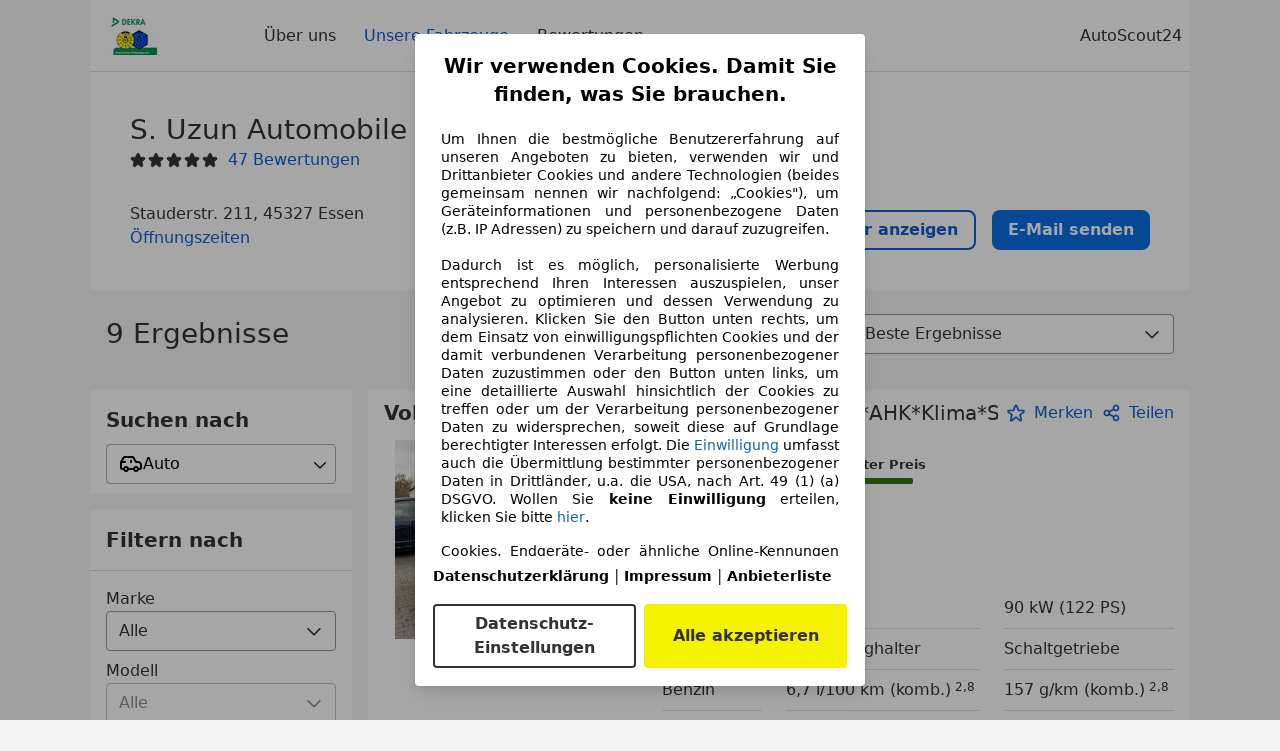

--- FILE ---
content_type: text/html; charset=utf-8
request_url: https://www.autoscout24.de/haendler/s-uzun-automobile-essen
body_size: 51469
content:
<!DOCTYPE html><html><head><meta charSet="utf-8" data-next-head=""/><meta name="viewport" content="initial-scale=1.0, width=device-width" data-next-head=""/><meta name="robots" content="index" data-next-head=""/><link rel="canonical" href="https://www.autoscout24.de/haendler/s-uzun-automobile-essen" data-next-head=""/><meta name="description" property="og:description" content="Finden Sie alle Informationen zu S. Uzun Automobile Essen in Essen auf AutoScout24. ✓ Fahrzeuge ✓ Bewertungen ✓ Öffnungszeiten." data-next-head=""/><title data-next-head="">Aktuelle Fahrzeuge von S. Uzun Automobile Essen in Essen | AutoScout24</title><script>!function(){if("function"!=typeof window.__tcfapi||window.__tcfapi&&"function"!=typeof window.__tcfapi.start){var t,a=[],e=window,i=e.document,c=e.__tcfapi?e.__tcfapi.start:function(){};if(!e.__tcfapi&&function t(){var a=!!e.frames.__tcfapiLocator;if(!a){if(i.body){var c=i.createElement("iframe");c.style.cssText="display:none",c.name="__tcfapiLocator",i.body.appendChild(c)}else setTimeout(t,5)}return!a}()||e.__tcfapi&&!e.__tcfapi.start){var f=e.__tcfapi?e.__tcfapi():[];a.push.apply(a,f),e.__tcfapi=function(...e){var i=[...e];if(!e.length)return a;if("setGdprApplies"===i[0])i.length>3&&2===parseInt(i[1],10)&&"boolean"==typeof i[3]&&(t=i[3],"function"==typeof i[2]&&i[2]("set",!0));else if("ping"===i[0]){var c={gdprApplies:t,cmpLoaded:!1,apiVersion:"2.0"};"function"==typeof i[2]&&i[2](c,!0)}else a.push(i)},e.__tcfapi.commandQueue=a,e.__tcfapi.start=c,e.addEventListener("message",function(t){var a="string"==typeof t.data,i={};try{i=a?JSON.parse(t.data):t.data}catch(c){}var f=i.__tcfapiCall;f&&e.__tcfapi(f.command,f.version,function(e,i){if(t.source){var c={__tcfapiReturn:{returnValue:e,success:i,callId:f.callId,command:f.command}};a&&(c=JSON.stringify(c)),t.source.postMessage(c,"*")}},f.parameter)},!1)}}}();</script><script type="module" async="">(function(){"use strict";try{var e=document.createElement("style");e.appendChild(document.createTextNode('._consent-popup_1lphq_1{position:fixed;display:grid;place-items:center;background-color:#00000059;isolation:isolate;z-index:9999999999;counter-reset:css-counter 0;top:0;left:0;right:0;bottom:0;font-family:system-ui,-apple-system,BlinkMacSystemFont,Segoe UI,Roboto,Helvetica,Arial,sans-serif,"Apple Color Emoji","Segoe UI Emoji",Segoe UI Symbol;font-size:1rem}._consent-popup-inner_1lphq_21{background-color:#fff;padding:18px 18px 0;max-width:450px;text-align:justify;border-radius:4px;box-shadow:0 12px 24px #0000000d,0 8px 16px #0000000d,0 4px 8px #0000000d,0 0 2px #0000001f}._scrollable-container_1lphq_33{max-height:70vh;overflow:auto;padding:0 8px}._headline_1lphq_40{font-size:1.25rem;line-height:1.4;font-weight:700;margin-bottom:22px;color:#000;text-align:center}._content_1lphq_49{font-weight:400;color:#000;font-size:.875rem;line-height:1.3;margin-bottom:16px}._content_1lphq_49 a{color:#1166a8;font-size:.875rem;text-decoration:none}._content_1lphq_49 b{font-weight:700}._consent-decline_1lphq_67{font-weight:500;color:#1166a8;cursor:pointer;text-decoration:none;border:none;background:transparent;padding:0}._consent-decline_1lphq_67:hover{color:#0c4f90}._consent-decline_1lphq_67:active{color:#083b78}._acceptance-buttons_1lphq_85{display:flex;justify-content:space-between;background-color:fff;padding-bottom:18px;padding-top:8px}._acceptance-buttons_1lphq_85>button{font-weight:700;font-size:1rem;line-height:1.5;border-radius:4px;color:#333;padding:6px 0;width:49%}._consent-settings_1lphq_103{background-color:inherit;cursor:pointer;text-align:center;border-width:2px;border-style:solid;border-color:#333}._consent-accept_1lphq_114{background:#f5f200;cursor:pointer;border:none;text-align:center}._legalDisclosure_1lphq_123{margin-top:8px;margin-bottom:8px}._legalDisclosure_1lphq_123>a{font-size:.875rem;color:#000;font-weight:600}._headingForPurposes_1lphq_133{display:block;font-size:.83em;margin-block-start:1.67em;margin-block-end:1.67em;margin-inline-start:0px;margin-inline-end:0px;font-weight:700}@media screen and (max-width: 767px){._consent-popup-inner_1lphq_21{margin:20px}._headline_1lphq_40{margin-bottom:28px}}@media screen and (max-height: 680px){._scrollable-container_1lphq_33{max-height:60vh}}')),document.head.appendChild(e)}catch(o){console.error("vite-plugin-css-injected-by-js",o)}})();
const e={...{headline:"Wir verwenden Cookies. Damit Sie finden, was Sie brauchen.",description:'Um Ihnen die bestmögliche Benutzererfahrung auf unseren Angeboten zu bieten, verwenden wir und Drittanbieter Cookies und andere Technologien (beides gemeinsam nennen wir nachfolgend: „Cookies"), um Geräteinformationen und personenbezogene Daten (z.B. IP Adressen) zu speichern und darauf zuzugreifen.<br><br>Dadurch ist es möglich, personalisierte Werbung entsprechend Ihren Interessen auszuspielen, unser Angebot zu optimieren und dessen Verwendung zu analysieren. Klicken Sie den Button unten rechts, um dem Einsatz von einwilligungspflichten Cookies und der damit verbundenen Verarbeitung personenbezogener Daten zuzustimmen oder den Button unten links, um eine detaillierte Auswahl hinsichtlich der Cookies zu treffen oder um der Verarbeitung personenbezogener Daten zu widersprechen, soweit diese auf Grundlage berechtigter Interessen erfolgt. Die <a href="${$1}">Einwilligung</a> umfasst auch die Übermittlung bestimmter personenbezogener Daten in Drittländer, u.a. die USA, nach Art. 49 (1) (a) DSGVO. Wollen Sie <b>keine Einwilligung</b> erteilen, klicken Sie bitte ${$2}.',adjustPreferences:"Sie können Ihre Präferenzen jederzeit anpassen und erteilte Einwilligungen widerrufen, indem Sie in unserer Datenschutzerklärung den Privacy Manager besuchen.",acceptButton:"Alle akzeptieren",privacySettings:"Datenschutz-Einstellungen",here:"hier",privacy:"Datenschutzerklärung",imprint:"Impressum",vendorCount:"Wir arbeiten mit @@@@@@@ Anbietern zusammen.",vendorList:"Anbieterliste",purposesHeading:"Zwecke",newWindowWarning:"öffnet in einem neuen Fenster"},imprintUrl:"https://www.autoscout24.de/unternehmen/impressum/",vendorListUrl:"https://www.autoscout24.de/consent-management/#vendors",privacyUrl:"https://www.autoscout24.de/unternehmen/datenschutz/",consentUrl:"https://www.autoscout24.de/unternehmen/datenschutz/#box5-title",...{purposes:{1:{name:"Speichern von oder Zugriff auf Informationen auf einem Endgerät",description:"Cookies, Endgeräte- oder ähnliche Online-Kennungen (z. B. login-basierte Kennungen, zufällig generierte Kennungen, netzwerkbasierte Kennungen) können zusammen mit anderen Informationen (z. B. Browsertyp und Browserinformationen, Sprache, Bildschirmgröße, unterstützte Technologien usw.) auf Ihrem Endgerät gespeichert oder von dort ausgelesen werden, um es jedes Mal wiederzuerkennen, wenn es eine App oder einer Webseite aufruft. Dies geschieht für einen oder mehrere der hier aufgeführten Verarbeitungszwecke."},25:{name:"Essentielle Seitenfunktionen",description:"Wir bzw. diese Anbieter nutzen Cookies oder ähnliche Tools und Technologien, die für die essentielle Seitenfunktionen erforderlich sind und die einwandfreie Funktionalität der Webseite sicherstellen.  Sie werden normalerweise als Folge von Nutzeraktivitäten genutzt, um wichtige Funktionen wie das Setzen und Aufrechterhalten von Anmeldedaten oder Datenschutzeinstellungen zu ermöglichen. Die Verwendung dieser Cookies bzw. ähnlicher Technologien kann normalerweise nicht abgeschaltet werden. Allerdings können bestimmte Browser diese Cookies oder ähnliche Tools blockieren oder Sie darauf hinweisen. Das Blockieren dieser Cookies oder ähnlicher Tools kann die Funktionalität der Webseite beeinträchtigen."},26:{name:"Erweiterte Seitenfunktionen",description:"Wir bzw. Drittanbieter nutzen unterschiedliche technologische Mittel, darunter u.a. Cookies und ähnliche Tools auf unserer Webseite, um Ihnen erweiterte Seitenfunktionen anzubieten und ein verbessertes Nutzungserlebnis zu gewährleisten. Durch diese erweiterten Funktionalitäten ermöglichen wir die Personalisierung unseres Angebotes - etwa, um Ihre Suchvorgänge bei einem späteren Besuch fortzusetzen, Ihnen passende Angebote aus Ihrer Nähe anzuzeigen oder personalisierte Werbung und Nachrichten bereitzustellen und diese auszuwerten. Mit Ihrer Einwilligung werden nutzungsbasierte Informationen an von Ihnen kontaktierte Händler übermittelt. Einige Cookies/Tools werden von den Anbietern verwendet, um von Ihnen bei Finanzierungsanfragen angegebene Informationen für 30 Tage zu speichern und innerhalb dieses Zeitraums automatisch für die Befüllung neuer Finanzierungsanfragen wiederzuverwenden. Ohne die Verwendung solcher Cookies/Tools können solche erweiterten Funktionen ganz oder teilweise nicht genutzt werden."}},stacks:{1:"Genaue Standortdaten und Identifikation durch Scannen von Endgeräten",42:"Personalisierte Werbung und Inhalte, Messung von Werbeleistung und der Performance von Inhalten, Zielgruppenforschung sowie Entwicklung und Verbesserung von Angeboten"}}},n={},t=function(e,t,s){return t&&0!==t.length?Promise.all(t.map((e=>{if((e=function(e){return"/"+e}(e))in n)return;n[e]=!0;const t=e.endsWith(".css"),s=t?'[rel="stylesheet"]':"";if(document.querySelector(`link[href="${e}"]${s}`))return;const o=document.createElement("link");return o.rel=t?"stylesheet":"modulepreload",t||(o.as="script",o.crossOrigin=""),o.href=e,document.head.appendChild(o),t?new Promise(((n,t)=>{o.addEventListener("load",n),o.addEventListener("error",(()=>t(new Error(`Unable to preload CSS for ${e}`))))})):void 0}))).then((()=>e())):e()},s="ABCDEFGHIJKLMNOPQRSTUVWXYZabcdefghijklmnopqrstuvwxyz0123456789-_";function o(e){var n;return null==(n=document.cookie.match("(^|;)\\s*"+e+"\\s*=\\s*([^;]+)"))?void 0:n.pop()}function r(e,n){const t="domain="+p(document.location.hostname);document.cookie=[`${e}=${n}`,"path=/","max-age=31536000",t,"samesite=Lax"].join(";")}function i(e,n){if(!n)return!1;return 100*function(e){if(!/^[A-Za-z0-9\-_]+$/.test(e))return-1;let n="";for(const t of e)n+=s.indexOf(t).toString(2).padStart(6,"0");return parseInt(n,2)}(n.substring(1,7))>Date.now()-864e5*e}const a=["autoscout24","as24-search-funnel","autoplenum-development","autoplenum-staging","autoplenum","12gebrauchtwagen","12neuwagen","leasingmarkt","bild","leasevergelijker","autotrader","gebrauchtwagen","leasingtime"];const u=["autoscout24","autoplenum","autoplenum-development","autoplenum-staging","autotrader","gebrauchtwagen","leasingmarkt","leasingtime","12gebrauchtwagen","12gebrauchtwagen-staging","12gebrauchtwagen-development","12neuwagen","12neuwagen-staging","12neuwagen-development","bild","leasevergelijker","autotrader","autohebdo"],c={autoscout24:["de","be","at","es","it","fr","nl","lu","pl","hu","bg","ro","cz","ru","hr","se","com.tr","com.ua","com"],autoplenum:["de","at"],"autoplenum-development":["de","at"],"autoplenum-staging":["de","at"],autotrader:["nl","ca"],gebrauchtwagen:["at"],leasingmarkt:["de","at"],leasingtime:["de"],"12gebrauchtwagen":["de"],"12gebrauchtwagen-development":["de"],"12gebrauchtwagen-staging":["de"],"12neuwagen":["de"],"12neuwagen-development":["de"],"12neuwagen-staging":["de"],bild:["de"],leasevergelijker:["nl"],autohebdo:["net"]},l=["https://bild.de","https://leasingtime.de","https://rebuild.leasingtime.de","https://staging.leasingmarkt.de","https://staging.leasevergelijker.nl","https://as24-search-funnel-dev.as24-search-funnel.eu-west-1.infinity.as24.tech"];function d({origin:e,hostName:n,protocol:t,port:s}){const o=n.includes("autoscout24")&&n.includes("local"),r=!o&&t?`${t}//`:"https://",i=!o&&s?`:${s}`:"";if(l.includes(null!=e?e:""))return e;if(n.includes("autoscout24")&&"localhost"===n)return"https://www.autoscout24.com";if(e&&!e.includes("autoscout24")&&e.includes("local"))return e;let a="";for(const c of u)n.includes(`.${c}.`)&&(a=c);if(""===a)return"https://www.autoscout24.com";for(const u of c[a])if(n.endsWith(`.${u}`))return`${r}www.${a}.${u}${i}`;return"https://www.autoscout24.com"}const p=e=>{if(e.includes("as24-search-funnel"))return e;const n=d({hostName:e});return e&&n?n.replace("https://","").replace("www.","").replace("local.","").replace("localhost","www.autoscout24.com").replace(/:.*$/,""):"www.autoscout24.com"},h=window.location;function m(e){const{hostname:n,pathname:t,protocol:s,port:o,origin:r}=h,i=d({origin:r,hostName:n,protocol:s,port:o});if(!i)return;if(e&&"bild"===e)return`${i}/leasing/consent-management`;if(!n.includes("autoscout24"))return`${i}/consent-management`;var a;return`${n.endsWith(".be")&&n.includes("autoscout24")?`${i}${a=t,a.startsWith("/nl")?"/nl":"/fr"}`:i}/consent-management`}function g({translations:e,companyName:n,styles:t,contentHtml:s,buttonOrder:i}){const a=(new Document).querySelector.call(document,"#as24-cmp-popup");a&&a.remove(),function({translations:e,companyName:n,styles:t,contentHtml:s,buttonOrder:i}){const a={accept:`<button class=${t["consent-accept"]} data-testid="as24-cmp-accept-all-button">${e.acceptButton}</button>`,settings:`<button class=${t["consent-settings"]} data-testid="as24-cmp-partial-consent-button">${e.privacySettings}</button>`,decline:`<button class=${t["consent-decline"]} data-testid="as24-cmp-decline-all-button">${e.declineButton}</button>`},u=i.map((e=>a[e])).join("\n"),c=`\n    <div class=${t["consent-popup"]} id="as24-cmp-popup">\n      <div class=${t["consent-popup-inner"]} data-testid="as24-cmp-container">\n        <div class=${t["scrollable-container"]}>\n          ${s}\n        </div>\n        <div class=${t.legalDisclosure}>\n          <a href=${e.privacyUrl} aria-label="${e.privacy}(${e.newWindowWarning})" target="_blank">${e.privacy}</a> | \n          <a href=${e.imprintUrl} aria-label="${e.imprint}(${e.newWindowWarning})" target="_blank">${e.imprint}</a> |\n          <a href=${e.vendorListUrl} aria-label="${e.vendorList}(${e.newWindowWarning})" target="_blank">${e.vendorList}</a>\n        </div>\n        <div class=${t["acceptance-buttons"]}>\n          ${u}\n        </div>\n      </div>\n    </div>`,l=document.createElement("div");l.innerHTML=c,l.addEventListener("click",(async function(e){e.target instanceof HTMLElement&&(e.target.closest('[data-testId="as24-cmp-accept-all-button"]')&&p({route:"accept-all",companyName:n}),e.target.closest('[data-testId="as24-cmp-decline-all-button"]')&&p({route:"decline-all",companyName:n}),e.target.closest('[data-testId="as24-cmp-partial-consent-button"]')&&p({route:"partial-consent",companyName:n}))})),document.body.appendChild(l);const d=m(n);async function p({route:e,companyName:n}){if("partial-consent"===e){const e=encodeURIComponent(h.href),n=`${d}/?redirectTo=${e}`;h.href=n}else{l.remove();const t=await fetch(`${d}/${e}`,{method:"POST",headers:{"Content-Type":"application/json"},body:JSON.stringify({companyName:n})}).then((e=>e.json())),s=o("euconsent-v2")||"";t["euconsent-v2"]!==s&&(r("euconsent-v2",t["euconsent-v2"]),r("cconsent-v2",encodeURIComponent(t["cconsent-v2"])),r("addtl_consent",t.addtl_consent),r("as24-cmp-signature",t["as24-cmp-signature"])),window.__tcfapi("updateCmpApi",2,(()=>null),t,e,!1)}}}({translations:e,companyName:n,styles:t,contentHtml:s,buttonOrder:i});try{if("1"===sessionStorage.cmpPopupShownEventSent)return;const e=m(n);sessionStorage.cmpPopupShownEventSent="1",navigator.sendBeacon(`${e}/popup-shown`,JSON.stringify({companyName:n}))}catch(u){}}const w=window.location;async function b(e){const n=w.hostname,s=(n.includes("local.autoscout24.")||n.includes("127.0.0.1")||n.includes("localhost"))&&!!document.getElementById("as24-cmp-local-body");let o;o=t(s?()=>import("../../full-cmp.js"):()=>import("https://www.autoscout24.de/assets/as24-cmp/full-cmp.js"),[]);try{(await o).initializeFullCmpApi(e)}catch(r){console.error(r)}}function f(e,n,t){r(e,n),t.delete(e)}const v=135,k={"consent-popup":"_consent-popup_1lphq_1","consent-popup-inner":"_consent-popup-inner_1lphq_21","scrollable-container":"_scrollable-container_1lphq_33",headline:"_headline_1lphq_40",content:"_content_1lphq_49","consent-decline":"_consent-decline_1lphq_67","acceptance-buttons":"_acceptance-buttons_1lphq_85","consent-settings":"_consent-settings_1lphq_103","consent-accept":"_consent-accept_1lphq_114",legalDisclosure:"_legalDisclosure_1lphq_123",headingForPurposes:"_headingForPurposes_1lphq_133"};function y({description:e,templateValues:n,requiredKeys:t=[]}){for(const r of t){const t=`\${${r}}`;e.includes(t)&&!n[r]&&console.error(`Missing required template value: ${r}`)}return s=e,o=n,new Function("vars",["const tagged = ( "+Object.keys(o).join(", ")+" ) =>","`"+s+"`","return tagged(...Object.values(vars))"].join("\n"))(o);var s,o}const $={autoscout24:new Set(["en-GB","de-AT","fr-FR","fr-BE","fr-LU","it-IT","es-ES","pl-PL","nl-NL","bg-BG","ro-RO","hu-HU","hr-HR","cs-CZ","sv-SE","nl-BE","ru-RU","tr-TR","uk-UA","de-DE"]),"12gebrauchtwagen":new Set(["de-DE"]),"12neuwagen":new Set(["de-DE"]),autoplenum:new Set(["de-DE","de-AT"]),autotrader:new Set(["nl-NL"]),bild:new Set(["de-DE"]),gebrauchtwagen:new Set(["de-AT"]),leasevergelijker:new Set(["nl-NL"]),leasingmarkt:new Set(["de-DE"]),leasingtime:new Set(["de-DE"])},z=186;const S={nonStrict:$.autoscout24.has("de-DE")?z:v},_=function({translations:e,styles:n}){const t=`<button class=${null==n?void 0:n["consent-decline"]} data-testid="as24-cmp-decline-all-button">${e.here}</button>`;return{...e,description:y({description:e.description,templateValues:{$1:null==e?void 0:e.consentUrl,$2:t},requiredKeys:["$2"]})}}({translations:e,vendorCount:S.nonStrict,styles:k}),E=new class extends class{constructor(e,n,t){this.translations=e,this.vendorCount=n,this.styles=t,this.blocks=[]}addHeadline(e){return this.blocks.push(`<p class=${this.styles.headline}>${e}</p>`),this}addText(e,n){return(null==n?void 0:n.hr)&&this.blocks.push("<hr />"),this.blocks.push(`<p class=${this.styles.content}>${e}</p>`),this}addHeading(e,n){return(null==n?void 0:n.hr)&&this.blocks.push("<hr />"),this.blocks.push(`<p class=${this.styles.headingForPurposes}>${e}</p>`),this}addVendorCountLine(e){var n;const t=null==(n=this.translations.vendorCount)?void 0:n.replace(e,this.vendorCount.toString());return t&&this.addText(t,{hr:!0}),this}getButtonOrder(){return["settings","accept"]}build(){return this.blocks.join("\n")}}{buildContent(){return this.addHeadline(this.translations.headline).addText(this.translations.description).addText(this.translations.purposes[1].description).addText(this.translations.adjustPreferences).addHeading(this.translations.purposesHeading).addText(this.translations.stacks[1]).addText(this.translations.stacks[42],{hr:!0}).addHeading(this.translations.purposes[25].name,{hr:!0}).addText(this.translations.purposes[25].description,{hr:!0}).addHeading(this.translations.purposes[26].name,{hr:!0}).addText(this.translations.purposes[26].description).addVendorCountLine("@@@@@@@").build()}}(_,S.nonStrict,k);var C;C={translations:_,isoCulture:"de-DE",companyName:"autoscout24",styles:k,mode:"lax",vendorListVersion:141,contentHtml:E.buildContent(),buttonOrder:E.getButtonOrder()},"undefined"!=typeof window&&function(e){var n,t;const s=new URL(e),r=null==(n=s.searchParams.get("show-as24-cmp"))?void 0:n.toLowerCase(),i=null==(t=o("show-as24-cmp"))?void 0:t.toLowerCase(),u=a.findIndex((e=>s.hostname.includes(`${e}`)))>-1;return"true"===r||"false"!==r&&("true"===i||"false"!==i&&u)}(w.href)&&function(){function e(n){document.body?n():setTimeout((()=>e(n)),1)}return new Promise((n=>{e(n)}))}().then((()=>async function({translations:e,...n}){if(function(){const e=window.self!==window.top,n=w.href.includes("disable-cmp=true")||(null==document?void 0:document.cookie.includes("disable-cmp=true")),t="true"===document.body.dataset.suppressCmp||"true"===document.body.dataset.suppresscmp,s=/autoscout24\.com\/entry\/.*/.test(w.href);return t||n||e||s}())return;const{companyName:t,styles:s,contentHtml:a,buttonOrder:u}=n;var c,l;window.addEventListener("showAs24Cmp",(()=>{g({translations:e,companyName:t,styles:s,contentHtml:a,buttonOrder:u})})),c=w.search,null!=(l=c.includes("sticky-as24-cmp=true"))&&l&&r("show-as24-cmp","true"),function(){const e=new URLSearchParams(w.search),n=new URLSearchParams(w.hash.slice(1)),t=e.get("euconsent-v2")||n.get("euconsent-v2"),s=e.get("cconsent-v2")||n.get("cconsent-v2"),o=e.get("addtl_consent")||n.get("addtl_consent"),r=e.get("cm-custom-vendors")||n.get("cm-custom-vendors"),i=e.get("cm-custom-purposes")||n.get("cm-custom-purposes"),a=!!(e.get("gdpr-auditId")||e.get("gdpr-last-interaction")||t||s||o||r||i);if(e.delete("gdpr-auditId"),e.delete("gdpr-last-interaction"),t&&f("euconsent-v2",t,e),s&&f("cconsent-v2",s,e),o&&f("addtl_consent",o,e),i&&f("cm-custom-purposes",i,e),r&&f("cm-custom-vendors",r,e),a){const n=e.toString();history.replaceState(null,"",n?`?${n}`:"")}}();const d=365,p=o("euconsent-v2")||"";i(d,p)?window.location.search.includes("googleConsentMode=true")&&(window.dataLayer=window.dataLayer||[],window.dataLayer.push("consent","default",{ad_storage:"granted",analytics_storage:"granted",functionality_storage:"granted",personalization_storage:"granted",security_storage:"granted"},{common_country:"de",common_language:"de",common_brand:"",common_environment:"live",common_platform:"web",common_techState:"tatsu"})):g({translations:e,companyName:t,styles:s,contentHtml:a,buttonOrder:u}),"loading"===document.readyState?window.addEventListener("DOMContentLoaded",(()=>b(n))):b(n)}(C))).catch(console.error);
</script><script>function r(){if(typeof window!="object")return;if(window.showcar=window.showcar||{},window?.showcar?.tracking){console.error("Double init: window.showcar.tracking object already exists");return}let n=import("https://www.autoscout24.de/assets/showcar/brave-flamingo/full-script-OFIB57DI.js"),o={loadGtm:async function(...t){(await n).loadGtm(...t)},trackBtsEvent:async function(...t){(await n).trackBtsEvent(...t)},trackBtsImpressionEvent:async function(...t){(await n).trackBtsImpressionEvent(...t)},trackPlanktonEvent:async function(...t){(await n).trackPlanktonEvent(...t)}};window.showcar.tracking=o}r();
//# sourceMappingURL=https://www.autoscout24.de/assets/showcar/brave-flamingo/AS_de_DE.js.map
</script><script id="global-tracking-script" async="" type="module">function r(){if(typeof window!="object")return;if(window.showcar=window.showcar||{},window?.showcar?.tracking){console.error("Double init: window.showcar.tracking object already exists");return}let n=import("https://www.autoscout24.de/assets/showcar/brave-flamingo/full-script-OFIB57DI.js"),o={loadGtm:async function(...t){(await n).loadGtm(...t)},trackBtsEvent:async function(...t){(await n).trackBtsEvent(...t)},trackBtsImpressionEvent:async function(...t){(await n).trackBtsImpressionEvent(...t)},trackPlanktonEvent:async function(...t){(await n).trackPlanktonEvent(...t)}};window.showcar.tracking=o}r();
//# sourceMappingURL=https://www.autoscout24.de/assets/showcar/brave-flamingo/AS_de_DE.js.map
</script><link rel="preload" href="/assets/dealer-detail/_next/static/css/82020615eb1a1674.css" as="style"/><link rel="stylesheet" href="/assets/dealer-detail/_next/static/css/82020615eb1a1674.css" data-n-g=""/><noscript data-n-css=""></noscript><script defer="" nomodule="" src="/assets/dealer-detail/_next/static/chunks/polyfills-42372ed130431b0a.js"></script><script src="/assets/dealer-detail/_next/static/chunks/webpack-7b861a56ef028213.js" defer=""></script><script src="/assets/dealer-detail/_next/static/chunks/framework-4b485b8982efe9e2.js" defer=""></script><script src="/assets/dealer-detail/_next/static/chunks/main-247882cb372c5d27.js" defer=""></script><script src="/assets/dealer-detail/_next/static/chunks/pages/_app-796e2713c0ac1157.js" defer=""></script><script src="/assets/dealer-detail/_next/static/chunks/199-2131d6cfe29277d3.js" defer=""></script><script src="/assets/dealer-detail/_next/static/chunks/387-51774144d8574de6.js" defer=""></script><script src="/assets/dealer-detail/_next/static/chunks/354-3827573ee4b90dee.js" defer=""></script><script src="/assets/dealer-detail/_next/static/chunks/391-3de80e23c713e5d0.js" defer=""></script><script src="/assets/dealer-detail/_next/static/chunks/pages/listings-3ff1b8d15498d70f.js" defer=""></script><script src="/assets/dealer-detail/_next/static/dealer-detail-pages_dev/_buildManifest.js" defer=""></script><script src="/assets/dealer-detail/_next/static/dealer-detail-pages_dev/_ssgManifest.js" defer=""></script></head><body class="yellow"><div id="top-target" class="sc-content-container"><div id="__next"><style data-emotion="css-global 15agx8k">a,abbr,acronym,address,applet,article,aside,audio,b,big,blockquote,body,canvas,caption,center,cite,code,dd,del,details,dfn,div,dl,dt,em,embed,fieldset,figcaption,figure,footer,form,h1,h2,h3,h4,h5,h6,header,hgroup,html,i,iframe,img,ins,kbd,label,legend,li,mark,menu,nav,object,ol,output,p,pre,q,ruby,s,samp,section,small,span,strike,strong,sub,summary,sup,table,tbody,td,tfoot,th,thead,time,tr,tt,u,ul,var,video{border:0;font:inherit;vertical-align:baseline;}button,input,select,textarea{font:inherit;}article,aside,details,figcaption,figure,footer,header,hgroup,menu,nav,section{display:block;}ol,ul{list-style:none;}blockquote,q{quotes:none;}blockquote:before,blockquote:after{content:'';content:none;}q:before,q:after{content:'';content:none;}table{border-collapse:collapse;border-spacing:0;}*,*::before,*::after{padding:0;margin:0;box-sizing:border-box;font-smooth:always;}*::selection{background-color:#F5F200;}html{-webkit-text-size-adjust:100%;overflow-y:scroll;-webkit-overflow-scrolling:touch;}body,[data-showcar-ui]{font-size:1rem;line-height:1.5;color:#333;-webkit-overflow-scrolling:touch;background-color:#f1f1f1;}h1,h2,h3,h4,h5,h6{font-weight:normal;}hr{margin-top:8px;margin-bottom:8px;border:0;border-top:1px solid #eee;}input,textarea,select{position:relative;}picture img{vertical-align:top;}body{font-family:system-ui,-apple-system,BlinkMacSystemFont,'Segoe UI',Roboto,Helvetica,Arial,sans-serif,'Apple Color Emoji','Segoe UI Emoji','Segoe UI Symbol';}</style><header class="dp-header" role="navigation"><div class="dp-header__bar"><button class="dp-header__toggle sc-hidden-at-m sc-font-m sc-hidden-at-l sc-hidden-at-xl"><span></span>Menü</button><a class="scr-link dp-header__logo" href="/haendler/s-uzun-automobile-essen"><img src="https://prod.pictures.autoscout24.net/dealer-info/23653-original-e07a11e0-b95e-429f-ba93-5c4301cd2ecb.jpg/resize/130x39&gt;/quality/90/" alt="Logo S. Uzun Automobile Essen" height="39" width="130"/></a></div><nav class="dp-header__nav"><a class="scr-link dp-header__link sc-inline-link" data-test="about-us-link" href="/haendler/s-uzun-automobile-essen/ueber-uns">Über uns</a><a class="scr-link dp-header__link sc-inline-link dp-header__link--active" data-test="list-link" href="/haendler/s-uzun-automobile-essen">Unsere Fahrzeuge</a><a class="scr-link dp-header__link sc-inline-link" data-test="ratings-link" href="/haendler/s-uzun-automobile-essen/bewertungen" data-testid="header-ratings-link">Bewertungen</a></nav><div class="dp-header__copyright"><a href="/" class="sc-inline-link">AutoScout24</a></div></header><div class="sc-grid-row dp-content"><div class="sc-grid-col-12"><div class="dp-top__wrapper"><div class="dp-top"><div class="dp-top__title__wrapper"><h1 class="sc-font-xl">S. Uzun Automobile Essen</h1><div class="dp-top__subtitle"><div><div class="dp-rating-stars"><svg xmlns="http://www.w3.org/2000/svg" viewBox="0 0 24 24" data-testid="star-filled" class="dp-rating-stars__star-full"><path fill="currentColor" fill-rule="evenodd" d="M22.434 9.209a1.994 1.994 0 00-1.848-1.234h-4.893l-1.82-4.854V3.12A1.985 1.985 0 0012 1.822c-.842 0-1.577.51-1.873 1.298l-1.82 4.854H3.414c-.812 0-1.537.484-1.848 1.234-.311.75-.14 1.606.434 2.181.031.031.063.06.099.086l3.795 2.911-1.103 5.303c-.216.86.133 1.719.888 2.186a1.97 1.97 0 002.354-.182l3.968-3.4 3.968 3.4c.378.323.834.488 1.296.488.361 0 .726-.102 1.058-.307.755-.467 1.104-1.325.897-2.147l-1.111-5.341 3.794-2.911a1 1 0 00.099-.086 2 2 0 00.432-2.18z"></path></svg><svg xmlns="http://www.w3.org/2000/svg" viewBox="0 0 24 24" data-testid="star-filled" class="dp-rating-stars__star-full"><path fill="currentColor" fill-rule="evenodd" d="M22.434 9.209a1.994 1.994 0 00-1.848-1.234h-4.893l-1.82-4.854V3.12A1.985 1.985 0 0012 1.822c-.842 0-1.577.51-1.873 1.298l-1.82 4.854H3.414c-.812 0-1.537.484-1.848 1.234-.311.75-.14 1.606.434 2.181.031.031.063.06.099.086l3.795 2.911-1.103 5.303c-.216.86.133 1.719.888 2.186a1.97 1.97 0 002.354-.182l3.968-3.4 3.968 3.4c.378.323.834.488 1.296.488.361 0 .726-.102 1.058-.307.755-.467 1.104-1.325.897-2.147l-1.111-5.341 3.794-2.911a1 1 0 00.099-.086 2 2 0 00.432-2.18z"></path></svg><svg xmlns="http://www.w3.org/2000/svg" viewBox="0 0 24 24" data-testid="star-filled" class="dp-rating-stars__star-full"><path fill="currentColor" fill-rule="evenodd" d="M22.434 9.209a1.994 1.994 0 00-1.848-1.234h-4.893l-1.82-4.854V3.12A1.985 1.985 0 0012 1.822c-.842 0-1.577.51-1.873 1.298l-1.82 4.854H3.414c-.812 0-1.537.484-1.848 1.234-.311.75-.14 1.606.434 2.181.031.031.063.06.099.086l3.795 2.911-1.103 5.303c-.216.86.133 1.719.888 2.186a1.97 1.97 0 002.354-.182l3.968-3.4 3.968 3.4c.378.323.834.488 1.296.488.361 0 .726-.102 1.058-.307.755-.467 1.104-1.325.897-2.147l-1.111-5.341 3.794-2.911a1 1 0 00.099-.086 2 2 0 00.432-2.18z"></path></svg><svg xmlns="http://www.w3.org/2000/svg" viewBox="0 0 24 24" data-testid="star-filled" class="dp-rating-stars__star-full"><path fill="currentColor" fill-rule="evenodd" d="M22.434 9.209a1.994 1.994 0 00-1.848-1.234h-4.893l-1.82-4.854V3.12A1.985 1.985 0 0012 1.822c-.842 0-1.577.51-1.873 1.298l-1.82 4.854H3.414c-.812 0-1.537.484-1.848 1.234-.311.75-.14 1.606.434 2.181.031.031.063.06.099.086l3.795 2.911-1.103 5.303c-.216.86.133 1.719.888 2.186a1.97 1.97 0 002.354-.182l3.968-3.4 3.968 3.4c.378.323.834.488 1.296.488.361 0 .726-.102 1.058-.307.755-.467 1.104-1.325.897-2.147l-1.111-5.341 3.794-2.911a1 1 0 00.099-.086 2 2 0 00.432-2.18z"></path></svg><svg xmlns="http://www.w3.org/2000/svg" viewBox="0 0 24 24" data-testid="star-filled" class="dp-rating-stars__star-full"><path fill="currentColor" fill-rule="evenodd" d="M22.434 9.209a1.994 1.994 0 00-1.848-1.234h-4.893l-1.82-4.854V3.12A1.985 1.985 0 0012 1.822c-.842 0-1.577.51-1.873 1.298l-1.82 4.854H3.414c-.812 0-1.537.484-1.848 1.234-.311.75-.14 1.606.434 2.181.031.031.063.06.099.086l3.795 2.911-1.103 5.303c-.216.86.133 1.719.888 2.186a1.97 1.97 0 002.354-.182l3.968-3.4 3.968 3.4c.378.323.834.488 1.296.488.361 0 .726-.102 1.058-.307.755-.467 1.104-1.325.897-2.147l-1.111-5.341 3.794-2.911a1 1 0 00.099-.086 2 2 0 00.432-2.18z"></path></svg></div><a class="scr-link sc-font-m" data-testid="ratings-link" href="/haendler/s-uzun-automobile-essen/bewertungen">47<!-- --> <!-- --> Bewertungen</a></div></div><p class="dp-top__address" data-cs-mask="true">Stauderstr. 211, 45327 Essen</p><a class="scr-link sc-font-m" data-testid="opening-hours-link" href="/haendler/s-uzun-automobile-essen/ueber-uns#contact-data">Öffnungszeiten</a></div><div class="dp-top__contact__wrapper" data-cs-mask="true"><a class="dp-top__contact dp-top__contact--phone-s sc-btn-bob sc-absolute-center" data-testid="call-button-mobile-link"><span>Anrufen</span></a><a class="dp-top__contact dp-top__contact--phone-l sc-btn-ghost sc-absolute-center" data-testid="call-button-desktop-link"><svg width="20" height="20" color="currentColor" class="dp-call_icon" viewBox="0 0 24 24" data-testid="call-icon"><use xlink:href="/assets/dealer-detail/icons/icons-sprite-6d576d77.svg#telephone"></use></svg><span>Nummer anzeigen</span></a><a class="dp-top__contact sc-btn-bob" data-testid="email-link" href="/haendler/s-uzun-automobile-essen/ueber-uns#dp-contact-form">E-Mail senden</a></div></div></div><div class="dp-list__title"><p class="dp-list__title__count sc-ellipsis sc-font-xl">9 Ergebnisse</p><div class="dp-list__title__sorting sc-margin-top-l"><form class="sc-clearfix dp-list__sorting__wrapper"><select class="scr-select sc-pull-right sc-input dp-list__sorting__select" name="sort" aria-label="sorting"><option value="standard" selected="">Sortieren nach: Beste Ergebnisse</option><option value="price">Preis aufsteigend</option><option value="-price">Preis absteigend</option><option value="-age">Neueste Angebote zuerst</option><option value="mileage">Kilometerstand aufsteigend</option><option value="-mileage">Kilometerstand absteigend</option><option value="power">Leistung aufsteigend</option><option value="-power">Leistung absteigend</option><option value="year">Erstzulassung aufsteigend</option><option value="-year">Erstzulassung absteigend</option></select></form></div></div><div class="dp-list__wrapper"><div class="dp-list-filters"><label class="dp-filter-box-label" for="dp-type-select">Suchen nach</label><div class="dp-type-filter"><div class="dropdown "><button id="dp-type-select" class="drop-button"><div class="dropdown-option"><svg xmlns="http://www.w3.org/2000/svg" viewBox="0 0 24 24" height="24" width="24"><path fill="currentColor" fill-rule="evenodd" d="M13.5 4c.7 0 1.3.4 1.7 1l2.4 4H19c2.2 0 4 1.8 4 4v3c0 1.1-.9 2-2 2h-1.2c-.4 1.2-1.5 2-2.8 2-1.3 0-2.4-.8-2.8-2H9.8c-.4 1.2-1.5 2-2.8 2-1.3 0-2.4-.8-2.8-2H3c-1.1 0-2-.9-2-2v-5.7c0-.3.1-.7.3-1L3.9 5c.3-.6 1-1 1.7-1zM7 16c-.6 0-1 .4-1 1s.4 1 1 1 1-.4 1-1-.4-1-1-1zm10 0c-.6 0-1 .4-1 1s.4 1 1 1 1-.4 1-1-.4-1-1-1zM13.5 6H5.6L3.8 9H6c.6 0 1 .4 1 1s-.4 1-1 1H3v5h1.2c.4-1.2 1.5-2 2.8-2 1.3 0 2.4.8 2.8 2h4.4c.4-1.2 1.5-2 2.8-2 1.3 0 2.4.8 2.8 2h1.3v-3c0-1.1-.9-2-2-2h-2c-.4 0-.7-.2-.9-.5L13.5 6zM12 8c.6 0 1 .4 1 1v1c0 .6-.4 1-1 1s-1-.4-1-1V9c0-.6.4-1 1-1z"></path></svg><span class="content-text-parent">Auto</span></div><svg xmlns="http://www.w3.org/2000/svg" viewBox="0 0 24 24" width="16" height="16"><path fill="currentColor" fill-rule="evenodd" d="M12 19c-.3 0-.5-.1-.7-.3l-8-8c-.4-.4-.4-1 0-1.4.4-.4 1-.4 1.4 0l7.3 7.3 7.3-7.3c.4-.4 1-.4 1.4 0 .4.4.4 1 0 1.4l-8 8c-.2.2-.4.3-.7.3z"></path></svg></button><div class="dropdown-content" data-testid="dropdown-options"><div><div class="dropdown-option"><svg xmlns="http://www.w3.org/2000/svg" viewBox="0 0 24 24" height="24" width="24"><path fill="currentColor" fill-rule="evenodd" d="M13.5 4c.7 0 1.3.4 1.7 1l2.4 4H19c2.2 0 4 1.8 4 4v3c0 1.1-.9 2-2 2h-1.2c-.4 1.2-1.5 2-2.8 2-1.3 0-2.4-.8-2.8-2H9.8c-.4 1.2-1.5 2-2.8 2-1.3 0-2.4-.8-2.8-2H3c-1.1 0-2-.9-2-2v-5.7c0-.3.1-.7.3-1L3.9 5c.3-.6 1-1 1.7-1zM7 16c-.6 0-1 .4-1 1s.4 1 1 1 1-.4 1-1-.4-1-1-1zm10 0c-.6 0-1 .4-1 1s.4 1 1 1 1-.4 1-1-.4-1-1-1zM13.5 6H5.6L3.8 9H6c.6 0 1 .4 1 1s-.4 1-1 1H3v5h1.2c.4-1.2 1.5-2 2.8-2 1.3 0 2.4.8 2.8 2h4.4c.4-1.2 1.5-2 2.8-2 1.3 0 2.4.8 2.8 2h1.3v-3c0-1.1-.9-2-2-2h-2c-.4 0-.7-.2-.9-.5L13.5 6zM12 8c.6 0 1 .4 1 1v1c0 .6-.4 1-1 1s-1-.4-1-1V9c0-.6.4-1 1-1z"></path></svg><span class="content-text">Auto</span></div></div><div><div class="dropdown-option"><svg xmlns="http://www.w3.org/2000/svg" viewBox="0 0 24 24" height="24" width="24"><path class="delivery_svg__st2" d="M22.4 9.8L20.7 7c-.7-1.3-2-2-3.4-2H3c-1.1 0-2 .9-2 2v11c0 1.1.9 2 2 2h1.2c.4 1.2 1.5 2 2.8 2s2.4-.8 2.8-2h4.4c.4 1.2 1.5 2 2.8 2s2.4-.8 2.8-2H21c1.1 0 2-.9 2-2v-6.2c0-.7-.2-1.4-.6-2zM19 8l1.7 2.8c0 .1.1.1.1.2H16V7h1.3c.7 0 1.4.4 1.7 1zM7 20c-.6 0-1-.4-1-1s.4-1 1-1 1 .4 1 1-.4 1-1 1zm10 0c-.6 0-1-.4-1-1s.4-1 1-1 1 .4 1 1-.4 1-1 1zm2.8-2c-.4-1.2-1.5-2-2.8-2s-2.4.8-2.8 2H9.8c-.4-1.2-1.5-2-2.8-2s-2.4.8-2.8 2H3v-5h2c.6 0 1-.4 1-1s-.4-1-1-1H3V7h11v4c0 1.1.9 2 2 2h5v5h-1.2z"></path></svg><span class="content-text">Transporter</span></div></div></div></div><button class="scr-button scr-button--primary">Filtern</button></div><p class="dp-filter-box-label dp-filter-label">Filtern nach</p><div class="dp-filters-Box  "><div class="dp-filter-section dp-brand-model"><div class="dp-single-select"><label for="Marke">Marke</label><select class="scr-select dp-list-select" id="Marke" data-testid="brand-select"><option value="-1" data-label="Alle" selected="">Alle</option><option value="13" data-label="BMW">BMW</option><option value="39" data-label="Kia">Kia</option><option value="55" data-label="Peugeot">Peugeot</option><option value="60" data-label="Renault">Renault</option><option value="74" data-label="Volkswagen">Volkswagen</option></select></div><div class="dp-single-select"><label for="Modell">Modell</label><select class="scr-select dp-list-select" id="Modell" disabled="" data-testid="model-select"><option value="-1" data-label="Alle" selected="">Alle</option></select></div></div><div class="dp-filter-section"><label for="Kilometerstand">Kilometerstand</label><div class="dp-range-selector"><select class="scr-select dp-range-from" id="Kilometerstand" data-testid="range-from"><option value="-1" selected="">von</option><option value="2500">2.500 km</option><option value="5000">5.000 km</option><option value="10000">10.000 km</option><option value="15000">15.000 km</option><option value="20000">20.000 km</option><option value="25000">25.000 km</option><option value="30000">30.000 km</option><option value="35000">35.000 km</option><option value="40000">40.000 km</option><option value="45000">45.000 km</option><option value="50000">50.000 km</option><option value="60000">60.000 km</option><option value="70000">70.000 km</option><option value="80000">80.000 km</option><option value="90000">90.000 km</option><option value="100000">100.000 km</option><option value="110000">110.000 km</option><option value="120000">120.000 km</option><option value="130000">130.000 km</option><option value="140000">140.000 km</option><option value="150000">150.000 km</option><option value="175000">175.000 km</option><option value="200000">200.000 km</option></select><select class="scr-select dp-range-to" data-testid="range-to"><option value="-1" selected="">bis</option><option value="2500">2.500 km</option><option value="5000">5.000 km</option><option value="10000">10.000 km</option><option value="15000">15.000 km</option><option value="20000">20.000 km</option><option value="25000">25.000 km</option><option value="30000">30.000 km</option><option value="35000">35.000 km</option><option value="40000">40.000 km</option><option value="45000">45.000 km</option><option value="50000">50.000 km</option><option value="60000">60.000 km</option><option value="70000">70.000 km</option><option value="80000">80.000 km</option><option value="90000">90.000 km</option><option value="100000">100.000 km</option><option value="110000">110.000 km</option><option value="120000">120.000 km</option><option value="130000">130.000 km</option><option value="140000">140.000 km</option><option value="150000">150.000 km</option><option value="175000">175.000 km</option><option value="200000">200.000 km</option></select></div></div><div class="dp-filter-section"><label for="Erstzulassung">Erstzulassung</label><div class="dp-range-selector"><select class="scr-select dp-range-from" id="Erstzulassung" data-testid="range-from"><option value="-1" selected="">von</option><option value="2026">2026</option><option value="2025">2025</option><option value="2024">2024</option><option value="2023">2023</option><option value="2022">2022</option><option value="2021">2021</option><option value="2020">2020</option><option value="2019">2019</option><option value="2018">2018</option><option value="2017">2017</option><option value="2016">2016</option><option value="2015">2015</option><option value="2014">2014</option><option value="2013">2013</option><option value="2012">2012</option><option value="2011">2011</option><option value="2010">2010</option><option value="2009">2009</option><option value="2008">2008</option><option value="2007">2007</option><option value="2006">2006</option><option value="2005">2005</option><option value="2004">2004</option><option value="2003">2003</option><option value="2002">2002</option><option value="2001">2001</option><option value="2000">2000</option><option value="1999">1999</option><option value="1998">1998</option><option value="1997">1997</option><option value="1996">1996</option><option value="1995">1995</option><option value="1994">1994</option><option value="1993">1993</option><option value="1992">1992</option><option value="1991">1991</option><option value="1990">1990</option><option value="1989">1989</option><option value="1988">1988</option><option value="1987">1987</option><option value="1986">1986</option><option value="1985">1985</option><option value="1984">1984</option><option value="1983">1983</option><option value="1982">1982</option><option value="1981">1981</option><option value="1980">1980</option><option value="1979">1979</option><option value="1978">1978</option><option value="1977">1977</option><option value="1976">1976</option><option value="1975">1975</option><option value="1974">1974</option><option value="1973">1973</option><option value="1972">1972</option><option value="1971">1971</option><option value="1970">1970</option><option value="1969">1969</option><option value="1968">1968</option><option value="1967">1967</option><option value="1966">1966</option><option value="1965">1965</option><option value="1964">1964</option><option value="1963">1963</option><option value="1962">1962</option><option value="1961">1961</option><option value="1960">1960</option><option value="1959">1959</option><option value="1958">1958</option><option value="1957">1957</option><option value="1956">1956</option><option value="1955">1955</option><option value="1954">1954</option><option value="1953">1953</option><option value="1952">1952</option><option value="1951">1951</option><option value="1950">1950</option><option value="1949">1949</option><option value="1948">1948</option><option value="1947">1947</option><option value="1946">1946</option><option value="1945">1945</option><option value="1944">1944</option><option value="1943">1943</option><option value="1942">1942</option><option value="1941">1941</option><option value="1940">1940</option><option value="1939">1939</option><option value="1938">1938</option><option value="1937">1937</option><option value="1936">1936</option><option value="1935">1935</option><option value="1934">1934</option><option value="1933">1933</option><option value="1932">1932</option><option value="1931">1931</option><option value="1930">1930</option><option value="1929">1929</option><option value="1928">1928</option><option value="1927">1927</option><option value="1926">1926</option><option value="1925">1925</option><option value="1924">1924</option><option value="1923">1923</option><option value="1922">1922</option><option value="1921">1921</option><option value="1920">1920</option><option value="1919">1919</option><option value="1918">1918</option><option value="1917">1917</option><option value="1916">1916</option><option value="1915">1915</option><option value="1914">1914</option><option value="1913">1913</option><option value="1912">1912</option><option value="1911">1911</option><option value="1910">1910</option></select><select class="scr-select dp-range-to" data-testid="range-to"><option value="-1" selected="">bis</option><option value="2026">2026</option><option value="2025">2025</option><option value="2024">2024</option><option value="2023">2023</option><option value="2022">2022</option><option value="2021">2021</option><option value="2020">2020</option><option value="2019">2019</option><option value="2018">2018</option><option value="2017">2017</option><option value="2016">2016</option><option value="2015">2015</option><option value="2014">2014</option><option value="2013">2013</option><option value="2012">2012</option><option value="2011">2011</option><option value="2010">2010</option><option value="2009">2009</option><option value="2008">2008</option><option value="2007">2007</option><option value="2006">2006</option><option value="2005">2005</option><option value="2004">2004</option><option value="2003">2003</option><option value="2002">2002</option><option value="2001">2001</option><option value="2000">2000</option><option value="1999">1999</option><option value="1998">1998</option><option value="1997">1997</option><option value="1996">1996</option><option value="1995">1995</option><option value="1994">1994</option><option value="1993">1993</option><option value="1992">1992</option><option value="1991">1991</option><option value="1990">1990</option><option value="1989">1989</option><option value="1988">1988</option><option value="1987">1987</option><option value="1986">1986</option><option value="1985">1985</option><option value="1984">1984</option><option value="1983">1983</option><option value="1982">1982</option><option value="1981">1981</option><option value="1980">1980</option><option value="1979">1979</option><option value="1978">1978</option><option value="1977">1977</option><option value="1976">1976</option><option value="1975">1975</option><option value="1974">1974</option><option value="1973">1973</option><option value="1972">1972</option><option value="1971">1971</option><option value="1970">1970</option><option value="1969">1969</option><option value="1968">1968</option><option value="1967">1967</option><option value="1966">1966</option><option value="1965">1965</option><option value="1964">1964</option><option value="1963">1963</option><option value="1962">1962</option><option value="1961">1961</option><option value="1960">1960</option><option value="1959">1959</option><option value="1958">1958</option><option value="1957">1957</option><option value="1956">1956</option><option value="1955">1955</option><option value="1954">1954</option><option value="1953">1953</option><option value="1952">1952</option><option value="1951">1951</option><option value="1950">1950</option><option value="1949">1949</option><option value="1948">1948</option><option value="1947">1947</option><option value="1946">1946</option><option value="1945">1945</option><option value="1944">1944</option><option value="1943">1943</option><option value="1942">1942</option><option value="1941">1941</option><option value="1940">1940</option><option value="1939">1939</option><option value="1938">1938</option><option value="1937">1937</option><option value="1936">1936</option><option value="1935">1935</option><option value="1934">1934</option><option value="1933">1933</option><option value="1932">1932</option><option value="1931">1931</option><option value="1930">1930</option><option value="1929">1929</option><option value="1928">1928</option><option value="1927">1927</option><option value="1926">1926</option><option value="1925">1925</option><option value="1924">1924</option><option value="1923">1923</option><option value="1922">1922</option><option value="1921">1921</option><option value="1920">1920</option><option value="1919">1919</option><option value="1918">1918</option><option value="1917">1917</option><option value="1916">1916</option><option value="1915">1915</option><option value="1914">1914</option><option value="1913">1913</option><option value="1912">1912</option><option value="1911">1911</option><option value="1910">1910</option></select></div></div><div class="dp-filter-section"><label for="Preis">Preis</label><div class="dp-range-selector"><select class="scr-select dp-range-from" id="Preis" data-testid="range-from"><option value="-1" selected="">von</option><option value="500">500 €</option><option value="1000">1.000 €</option><option value="1500">1.500 €</option><option value="2000">2.000 €</option><option value="2500">2.500 €</option><option value="3000">3.000 €</option><option value="4000">4.000 €</option><option value="5000">5.000 €</option><option value="6000">6.000 €</option><option value="7000">7.000 €</option><option value="8000">8.000 €</option><option value="9000">9.000 €</option><option value="10000">10.000 €</option><option value="12500">12.500 €</option><option value="15000">15.000 €</option><option value="17500">17.500 €</option><option value="20000">20.000 €</option><option value="25000">25.000 €</option><option value="30000">30.000 €</option><option value="40000">40.000 €</option><option value="50000">50.000 €</option><option value="75000">75.000 €</option><option value="100000">100.000 €</option></select><select class="scr-select dp-range-to" data-testid="range-to"><option value="-1" selected="">bis</option><option value="500">500 €</option><option value="1000">1.000 €</option><option value="1500">1.500 €</option><option value="2000">2.000 €</option><option value="2500">2.500 €</option><option value="3000">3.000 €</option><option value="4000">4.000 €</option><option value="5000">5.000 €</option><option value="6000">6.000 €</option><option value="7000">7.000 €</option><option value="8000">8.000 €</option><option value="9000">9.000 €</option><option value="10000">10.000 €</option><option value="12500">12.500 €</option><option value="15000">15.000 €</option><option value="17500">17.500 €</option><option value="20000">20.000 €</option><option value="25000">25.000 €</option><option value="30000">30.000 €</option><option value="40000">40.000 €</option><option value="50000">50.000 €</option><option value="75000">75.000 €</option><option value="100000">100.000 €</option></select></div></div></div></div><div class="dp-listing__list"><a class="dp-link dp-listing-item" tabindex="0" role="button"><article id="773dbd78-ea88-4dc5-afb5-18e0259de184" class="dp-listing-item__wrapper"><div class="dp-listing-item__gallery-wrapper"><div class="dp-listing-item-gallery__picture-wrapper"><section class="dp-new-gallery__slider"><div class="dp-new-gallery__item" style="transform:translateX(0%)"><picture class="dp-new-gallery__picture"><source srcSet="https://prod.pictures.autoscout24.net/listing-images/773dbd78-ea88-4dc5-afb5-18e0259de184_a35e03cf-2183-44e3-a10e-5807cc9f2ee0.jpg/250x188.webp" media="(min-width: 768px) and (max-width: 1099px) and (-webkit-max-device-pixel-ratio: 1)" type="image/webp" height="188" width="250"/><source srcSet="https://prod.pictures.autoscout24.net/listing-images/773dbd78-ea88-4dc5-afb5-18e0259de184_a35e03cf-2183-44e3-a10e-5807cc9f2ee0.jpg/250x188.jpg" media="(min-width: 768px) and (max-width: 1099px) and (-webkit-max-device-pixel-ratio: 1)" type="image/jpeg" height="188" width="250"/><source srcSet="https://prod.pictures.autoscout24.net/listing-images/773dbd78-ea88-4dc5-afb5-18e0259de184_a35e03cf-2183-44e3-a10e-5807cc9f2ee0.jpg/480x360.webp" media="(max-width: 767px), (min-width: 1100px), (-webkit-min-device-pixel-ratio: 1.01)" type="image/webp" height="360" width="480"/><source srcSet="https://prod.pictures.autoscout24.net/listing-images/773dbd78-ea88-4dc5-afb5-18e0259de184_a35e03cf-2183-44e3-a10e-5807cc9f2ee0.jpg/480x360.jpg" media="(max-width: 767px), (min-width: 1100px), (-webkit-min-device-pixel-ratio: 1.01)" type="image/jpeg" height="360" width="480"/><img src="https://prod.pictures.autoscout24.net/listing-images/773dbd78-ea88-4dc5-afb5-18e0259de184_a35e03cf-2183-44e3-a10e-5807cc9f2ee0.jpg/250x188.webp" class="dp-new-gallery__img" alt="" height="188" width="250" loading="eager"/></picture></div><div class="dp-new-gallery__item" style="transform:translateX(100%)"></div><div class="dp-new-gallery__item" style="transform:translateX(-100%)"></div><button type="button" class="dp-new-gallery__btn">Zurück</button><button type="button" class="dp-new-gallery__btn dp-new-gallery__btn_next">Weiter</button><div class="dp-new-gallery__counter">1<!-- --> / <!-- -->17</div></section></div></div><div class="dp-list-item_header"><div class="dp-listing-item-title-wrapper"><h2>Volkswagen Cross Golf<!-- --> </h2><span class="version"> <!-- -->*Navi*SHZ*PDC*GRA*AHK*Klima*SH Gepflegt HU Neu*</span></div></div><div class="dp-listing-item-data"><div class="dp-listing-item__pricerow"><div class="dp-listing-item__price-wrapper"><div class="dp-listing-item__price-section"><div data-testid="price-section"><span class="dp-listing-item__price" style="--superscript:&quot;&quot;" data-testid="regular-price">€ 7.200</span></div><div class="scr-price-label dp-listing-item__price-label"><p>Sehr guter Preis</p><div class="price-label-bar price-label-bar--verygood"></div></div></div></div></div><div style="height:72px"></div><div class="dp-listing-item__detail-table-container"><span class="dp-listing-item__detail-item dp-listing-item__detail-item--hasData">148.965 km</span><span class="dp-listing-item__detail-item dp-listing-item__detail-item--hasData">05/2013</span><span class="dp-listing-item__detail-item dp-listing-item__detail-item--hasData">90 kW (122 PS)</span><span class="dp-listing-item__detail-item dp-listing-item__detail-item--hasData">Gebraucht</span><span class="dp-listing-item__detail-item dp-listing-item__detail-item--hasData">2 Fahrzeughalter</span><span class="dp-listing-item__detail-item dp-listing-item__detail-item--hasData">Schaltgetriebe</span><span class="dp-listing-item__detail-item dp-listing-item__detail-item--hasData">Benzin</span><span class="dp-listing-item__detail-item dp-listing-item__detail-item--hasDefaultSuperscript dp-listing-item__detail-item--hasData">6,7 l/100 km (komb.)</span><span class="dp-listing-item__detail-item dp-listing-item__detail-item--hasDefaultSuperscript dp-listing-item__detail-item--hasData">157 g/km (komb.)</span><span class="dp-listing-item__detail-item dp-listing-item__detail-item--noBorderBottom">-/-</span></div></div></article></a><a class="dp-link dp-listing-item" tabindex="0" role="button"><article id="5c8f8171-0f06-4b88-b544-cbf7ccd3dbcc" class="dp-listing-item__wrapper"><div class="dp-listing-item__gallery-wrapper"><div class="dp-listing-item-gallery__picture-wrapper"><section class="dp-new-gallery__slider"><div class="dp-new-gallery__item" style="transform:translateX(0%)"><picture class="dp-new-gallery__picture"><source srcSet="https://prod.pictures.autoscout24.net/listing-images/5c8f8171-0f06-4b88-b544-cbf7ccd3dbcc_9f323a16-67a6-4cde-b456-545e81095bfa.jpg/250x188.webp" media="(min-width: 768px) and (max-width: 1099px) and (-webkit-max-device-pixel-ratio: 1)" type="image/webp" height="188" width="250"/><source srcSet="https://prod.pictures.autoscout24.net/listing-images/5c8f8171-0f06-4b88-b544-cbf7ccd3dbcc_9f323a16-67a6-4cde-b456-545e81095bfa.jpg/250x188.jpg" media="(min-width: 768px) and (max-width: 1099px) and (-webkit-max-device-pixel-ratio: 1)" type="image/jpeg" height="188" width="250"/><source srcSet="https://prod.pictures.autoscout24.net/listing-images/5c8f8171-0f06-4b88-b544-cbf7ccd3dbcc_9f323a16-67a6-4cde-b456-545e81095bfa.jpg/480x360.webp" media="(max-width: 767px), (min-width: 1100px), (-webkit-min-device-pixel-ratio: 1.01)" type="image/webp" height="360" width="480"/><source srcSet="https://prod.pictures.autoscout24.net/listing-images/5c8f8171-0f06-4b88-b544-cbf7ccd3dbcc_9f323a16-67a6-4cde-b456-545e81095bfa.jpg/480x360.jpg" media="(max-width: 767px), (min-width: 1100px), (-webkit-min-device-pixel-ratio: 1.01)" type="image/jpeg" height="360" width="480"/><img src="https://prod.pictures.autoscout24.net/listing-images/5c8f8171-0f06-4b88-b544-cbf7ccd3dbcc_9f323a16-67a6-4cde-b456-545e81095bfa.jpg/250x188.webp" class="dp-new-gallery__img" alt="" height="188" width="250" loading="eager"/></picture></div><div class="dp-new-gallery__item" style="transform:translateX(100%)"></div><div class="dp-new-gallery__item" style="transform:translateX(-100%)"></div><button type="button" class="dp-new-gallery__btn">Zurück</button><button type="button" class="dp-new-gallery__btn dp-new-gallery__btn_next">Weiter</button><div class="dp-new-gallery__counter">1<!-- --> / <!-- -->18</div></section></div></div><div class="dp-list-item_header"><div class="dp-listing-item-title-wrapper"><h2>Kia Picanto<!-- --> </h2><span class="version"> <!-- -->UEFA Euro 2016*Klima*SHZ*EFH*ALU*SH-Gepfl.*BT*MP3</span></div></div><div class="dp-listing-item-data"><div class="dp-listing-item__pricerow"><div class="dp-listing-item__price-wrapper"><div class="dp-listing-item__price-section"><div data-testid="price-section"><span class="dp-listing-item__price" style="--superscript:&quot;&quot;" data-testid="regular-price">€ 5.490</span></div><div class="scr-price-label dp-listing-item__price-label"><p>Sehr guter Preis</p><div class="price-label-bar price-label-bar--verygood"></div></div></div></div></div><div style="height:72px"></div><div class="dp-listing-item__detail-table-container"><span class="dp-listing-item__detail-item dp-listing-item__detail-item--hasData">99.997 km</span><span class="dp-listing-item__detail-item dp-listing-item__detail-item--hasData">08/2016</span><span class="dp-listing-item__detail-item dp-listing-item__detail-item--hasData">49 kW (67 PS)</span><span class="dp-listing-item__detail-item dp-listing-item__detail-item--hasData">Gebraucht</span><span class="dp-listing-item__detail-item dp-listing-item__detail-item--hasData">2 Fahrzeughalter</span><span class="dp-listing-item__detail-item dp-listing-item__detail-item--hasData">Schaltgetriebe</span><span class="dp-listing-item__detail-item dp-listing-item__detail-item--hasData">Benzin</span><span class="dp-listing-item__detail-item dp-listing-item__detail-item--hasDefaultSuperscript dp-listing-item__detail-item--hasData">4,4 l/100 km (komb.)</span><span class="dp-listing-item__detail-item dp-listing-item__detail-item--hasDefaultSuperscript dp-listing-item__detail-item--hasData">102 g/km (komb.)</span><span class="dp-listing-item__detail-item dp-listing-item__detail-item--noBorderBottom">-/-</span></div></div></article></a><a class="dp-link dp-listing-item" tabindex="0" role="button"><article id="723d9451-c9e1-441f-acc5-9e4bbb4f6fb8" class="dp-listing-item__wrapper"><div class="dp-listing-item__gallery-wrapper"><div class="dp-listing-item-gallery__picture-wrapper"></div></div><div class="dp-list-item_header"><div class="dp-listing-item-title-wrapper"><h2>Volkswagen Caddy<!-- --> </h2><span class="version"> <!-- -->Family*1.Hd.*PDC*Klima*EFH*SH. Gepflegt*5 Türer</span></div></div><div class="dp-listing-item-data"><div class="dp-listing-item__pricerow"><div class="dp-listing-item__price-wrapper"><div class="dp-listing-item__price-section"><div data-testid="price-section"><span class="dp-listing-item__price" style="--superscript:&quot;&quot;" data-testid="regular-price">€ 6.799</span></div><div class="scr-price-label dp-listing-item__price-label"><p>Sehr guter Preis</p><div class="price-label-bar price-label-bar--verygood"></div></div></div></div></div><div style="height:72px"></div><div class="dp-listing-item__detail-table-container"><span class="dp-listing-item__detail-item dp-listing-item__detail-item--hasData">234.211 km</span><span class="dp-listing-item__detail-item dp-listing-item__detail-item--hasData">07/2013</span><span class="dp-listing-item__detail-item dp-listing-item__detail-item--hasData">75 kW (102 PS)</span><span class="dp-listing-item__detail-item dp-listing-item__detail-item--hasData">Gebraucht</span><span class="dp-listing-item__detail-item dp-listing-item__detail-item--hasData">1 Fahrzeughalter</span><span class="dp-listing-item__detail-item dp-listing-item__detail-item--hasData">Schaltgetriebe</span><span class="dp-listing-item__detail-item dp-listing-item__detail-item--hasData">Diesel</span><span class="dp-listing-item__detail-item dp-listing-item__detail-item--hasDefaultSuperscript dp-listing-item__detail-item--hasData">5,7 l/100 km (komb.)</span><span class="dp-listing-item__detail-item dp-listing-item__detail-item--hasDefaultSuperscript dp-listing-item__detail-item--hasData">149 g/km (komb.)</span><span class="dp-listing-item__detail-item dp-listing-item__detail-item--noBorderBottom">-/-</span></div></div></article></a><a class="dp-link dp-listing-item" tabindex="0" role="button"><article id="7186fdf0-26fb-47a9-8a7d-480b016b1726" class="dp-listing-item__wrapper"><div class="dp-listing-item__gallery-wrapper"><div class="dp-listing-item-gallery__picture-wrapper"></div></div><div class="dp-list-item_header"><div class="dp-listing-item-title-wrapper"><h2>Renault Scenic<!-- --> </h2><span class="version"> <!-- -->Limited*DSG Automatik*Kamera*20“LM*1HD*69.TKM*SH</span></div></div><div class="dp-listing-item-data"><div class="dp-listing-item__pricerow"><div class="dp-listing-item__price-wrapper"><div class="dp-listing-item__price-section"><div data-testid="price-section"><span class="dp-listing-item__price" style="--superscript:&quot;&quot;" data-testid="regular-price">€ 16.480</span></div><div class="scr-price-label dp-listing-item__price-label"><p>Keine Angabe</p><div class="price-label-bar price-label-bar--unknown"></div></div></div></div></div><div style="height:72px"></div><div class="dp-listing-item__detail-table-container"><span class="dp-listing-item__detail-item dp-listing-item__detail-item--hasData">69.543 km</span><span class="dp-listing-item__detail-item dp-listing-item__detail-item--hasData">11/2020</span><span class="dp-listing-item__detail-item dp-listing-item__detail-item--hasData">103 kW (140 PS)</span><span class="dp-listing-item__detail-item dp-listing-item__detail-item--hasData">Gebraucht</span><span class="dp-listing-item__detail-item dp-listing-item__detail-item--hasData">1 Fahrzeughalter</span><span class="dp-listing-item__detail-item dp-listing-item__detail-item--hasData">Automatik</span><span class="dp-listing-item__detail-item dp-listing-item__detail-item--hasData">Benzin</span><span class="dp-listing-item__detail-item dp-listing-item__detail-item--hasDefaultSuperscript dp-listing-item__detail-item--hasData">6,0 l/100 km (komb.)</span><span class="dp-listing-item__detail-item dp-listing-item__detail-item--hasDefaultSuperscript dp-listing-item__detail-item--hasData">135 g/km (komb.)</span><span class="dp-listing-item__detail-item dp-listing-item__detail-item--noBorderBottom">-/-</span></div></div></article></a><a class="dp-link dp-listing-item" tabindex="0" role="button"><article id="46a331bd-b2dd-4dd6-af2d-9ebe3f34b4f0" class="dp-listing-item__wrapper"><div class="dp-listing-item__gallery-wrapper"><div class="dp-listing-item-gallery__picture-wrapper"></div></div><div class="dp-list-item_header"><div class="dp-listing-item-title-wrapper"><h2>Volkswagen Eos<!-- --> </h2><span class="version"> <!-- -->1.4*NAVI*Leder*PDC*GRA*ALU*1.Vorb.*SHZ*Glasdach*SH</span></div></div><div class="dp-listing-item-data"><div class="dp-listing-item__pricerow"><div class="dp-listing-item__price-wrapper"><div class="dp-listing-item__price-section"><div data-testid="price-section"><span class="dp-listing-item__price" style="--superscript:&quot;&quot;" data-testid="regular-price">€ 6.849</span></div><div class="scr-price-label dp-listing-item__price-label"><p>Keine Angabe</p><div class="price-label-bar price-label-bar--unknown"></div></div></div></div></div><div style="height:72px"></div><div class="dp-listing-item__detail-table-container"><span class="dp-listing-item__detail-item dp-listing-item__detail-item--hasData">121.211 km</span><span class="dp-listing-item__detail-item dp-listing-item__detail-item--hasData">06/2009</span><span class="dp-listing-item__detail-item dp-listing-item__detail-item--hasData">90 kW (122 PS)</span><span class="dp-listing-item__detail-item dp-listing-item__detail-item--hasData">Gebraucht</span><span class="dp-listing-item__detail-item dp-listing-item__detail-item--hasData">1 Fahrzeughalter</span><span class="dp-listing-item__detail-item dp-listing-item__detail-item--hasData">Schaltgetriebe</span><span class="dp-listing-item__detail-item dp-listing-item__detail-item--hasData">Benzin</span><span class="dp-listing-item__detail-item dp-listing-item__detail-item--hasDefaultSuperscript dp-listing-item__detail-item--hasData">6,6 l/100 km (komb.)</span><span class="dp-listing-item__detail-item dp-listing-item__detail-item--hasDefaultSuperscript dp-listing-item__detail-item--hasData">154 g/km (komb.)</span><span class="dp-listing-item__detail-item dp-listing-item__detail-item--noBorderBottom">-/-</span></div></div></article></a><a class="dp-link dp-listing-item" tabindex="0" role="button"><article id="43724f09-1532-4be6-ba56-7420f04a34fe" class="dp-listing-item__wrapper"><div class="dp-listing-item__gallery-wrapper"><div class="dp-listing-item-gallery__picture-wrapper"></div></div><div class="dp-list-item_header"><div class="dp-listing-item-title-wrapper"><h2>BMW 220<!-- --> </h2><span class="version"> <!-- -->220 i M Sport Paket*Autom.*Leder*LED*LM*Facelift*</span></div></div><div class="dp-listing-item-data"><div class="dp-listing-item__pricerow"><div class="dp-listing-item__price-wrapper"><div class="dp-listing-item__price-section"><div data-testid="price-section"><span class="dp-listing-item__price" style="--superscript:&quot;&quot;" data-testid="regular-price">€ 20.595</span></div><div class="scr-price-label dp-listing-item__price-label"><p>Sehr guter Preis</p><div class="price-label-bar price-label-bar--verygood"></div></div></div></div></div><div style="height:72px"></div><div class="dp-listing-item__detail-table-container"><span class="dp-listing-item__detail-item dp-listing-item__detail-item--hasData">112.242 km</span><span class="dp-listing-item__detail-item dp-listing-item__detail-item--hasData">08/2018</span><span class="dp-listing-item__detail-item dp-listing-item__detail-item--hasData">135 kW (184 PS)</span><span class="dp-listing-item__detail-item dp-listing-item__detail-item--hasData">Gebraucht</span><span class="dp-listing-item__detail-item dp-listing-item__detail-item--hasData">1 Fahrzeughalter</span><span class="dp-listing-item__detail-item dp-listing-item__detail-item--hasData">Automatik</span><span class="dp-listing-item__detail-item dp-listing-item__detail-item--hasData">Benzin</span><span class="dp-listing-item__detail-item dp-listing-item__detail-item--hasDefaultSuperscript dp-listing-item__detail-item--hasData">5,8 l/100 km (komb.)</span><span class="dp-listing-item__detail-item dp-listing-item__detail-item--hasDefaultSuperscript dp-listing-item__detail-item--hasData">133 g/km (komb.)</span><span class="dp-listing-item__detail-item dp-listing-item__detail-item--noBorderBottom">-/-</span></div></div></article></a><a class="dp-link dp-listing-item" tabindex="0" role="button"><article id="8379e7f1-565b-463b-bf88-4fc7377fb3b9" class="dp-listing-item__wrapper"><div class="dp-listing-item__gallery-wrapper"><div class="dp-listing-item-gallery__picture-wrapper"></div></div><div class="dp-list-item_header"><div class="dp-listing-item-title-wrapper"><h2>Volkswagen Polo<!-- --> </h2><span class="version"> <!-- -->Style*LED*NAVI*PDC*GRA*ALU*DAB*GRA*erst 29.TKM</span></div></div><div class="dp-listing-item-data"><div class="dp-listing-item__pricerow"><div class="dp-listing-item__price-wrapper"><div class="dp-listing-item__price-section"><div data-testid="price-section"><span class="dp-listing-item__price" style="--superscript:&quot;&quot;" data-testid="regular-price">€ 17.777</span></div><div class="scr-price-label dp-listing-item__price-label"><p>Guter Preis</p><div class="price-label-bar price-label-bar--good"></div></div></div></div></div><div style="height:72px"></div><div class="dp-listing-item__detail-table-container"><span class="dp-listing-item__detail-item dp-listing-item__detail-item--hasData">29.748 km</span><span class="dp-listing-item__detail-item dp-listing-item__detail-item--hasData">04/2022</span><span class="dp-listing-item__detail-item dp-listing-item__detail-item--hasData">70 kW (95 PS)</span><span class="dp-listing-item__detail-item dp-listing-item__detail-item--hasData">Gebraucht</span><span class="dp-listing-item__detail-item dp-listing-item__detail-item--hasData">1 Fahrzeughalter</span><span class="dp-listing-item__detail-item dp-listing-item__detail-item--hasData">Schaltgetriebe</span><span class="dp-listing-item__detail-item dp-listing-item__detail-item--hasData">Benzin</span><span class="dp-listing-item__detail-item dp-listing-item__detail-item--hasDefaultSuperscript dp-listing-item__detail-item--hasData">4,6 l/100 km (komb.)</span><span class="dp-listing-item__detail-item dp-listing-item__detail-item--hasDefaultSuperscript dp-listing-item__detail-item--hasData">106 g/km (komb.)</span><span class="dp-listing-item__detail-item dp-listing-item__detail-item--noBorderBottom">-/-</span></div></div></article></a><a class="dp-link dp-listing-item" tabindex="0" role="button"><article id="42854afa-42b1-42db-ae71-9124b0a95486" class="dp-listing-item__wrapper"><div class="dp-listing-item__gallery-wrapper"><div class="dp-listing-item-gallery__picture-wrapper"></div></div><div class="dp-list-item_header"><div class="dp-listing-item-title-wrapper"><h2>Peugeot Partner<!-- --> </h2><span class="version"> <!-- -->Active*Euro 6*5 Türer*MwSt.19%*1.Hand*SH*Klima*</span></div></div><div class="dp-listing-item-data"><div class="dp-listing-item__pricerow"><div class="dp-listing-item__price-wrapper"><div class="dp-listing-item__price-section"><div data-testid="price-section"><span class="dp-listing-item__price" style="--superscript:&quot;1&quot;" data-testid="regular-price">€ 6.290</span><span class="dp-listing-item__pricing-included-vat">inkl. Mwst.</span><div class="dp-listing-item__net-price-subtitle" data-testid="price-sub-section">€ 5.286,- exkl. Mwst.</div></div><div class="scr-price-label dp-listing-item__price-label"><p>Sehr guter Preis</p><div class="price-label-bar price-label-bar--verygood"></div></div></div></div></div><div style="height:72px"></div><div class="dp-listing-item__detail-table-container"><span class="dp-listing-item__detail-item dp-listing-item__detail-item--hasData">195.712 km</span><span class="dp-listing-item__detail-item dp-listing-item__detail-item--hasData">03/2018</span><span class="dp-listing-item__detail-item dp-listing-item__detail-item--hasData">88 kW (120 PS)</span><span class="dp-listing-item__detail-item dp-listing-item__detail-item--hasData">Gebraucht</span><span class="dp-listing-item__detail-item dp-listing-item__detail-item--hasData">1 Fahrzeughalter</span><span class="dp-listing-item__detail-item dp-listing-item__detail-item--hasData">Schaltgetriebe</span><span class="dp-listing-item__detail-item dp-listing-item__detail-item--hasData">Diesel</span><span class="dp-listing-item__detail-item dp-listing-item__detail-item--hasDefaultSuperscript dp-listing-item__detail-item--hasData">4,4 l/100 km (komb.)</span><span class="dp-listing-item__detail-item dp-listing-item__detail-item--hasDefaultSuperscript dp-listing-item__detail-item--hasData">113 g/km (komb.)</span><span class="dp-listing-item__detail-item dp-listing-item__detail-item--noBorderBottom">-/-</span></div></div></article></a><a class="dp-link dp-listing-item" tabindex="0" role="button"><article id="fd597a84-2335-4188-b1cf-01e1f1a123f2" class="dp-listing-item__wrapper"><div class="dp-listing-item__gallery-wrapper"><div class="dp-listing-item-gallery__picture-wrapper"></div></div><div class="dp-list-item_header"><div class="dp-listing-item-title-wrapper"><h2>Peugeot Partner<!-- --> </h2><span class="version"> <!-- -->Sortimo*Navi*Klima*1.Vorb.*MwSt.19%*DAB*3.Sitze</span></div></div><div class="dp-listing-item-data"><div class="dp-listing-item__pricerow"><div class="dp-listing-item__price-wrapper"><div class="dp-listing-item__price-section"><div data-testid="price-section"><span class="dp-listing-item__price" style="--superscript:&quot;1&quot;" data-testid="regular-price">€ 8.790</span><span class="dp-listing-item__pricing-included-vat">inkl. Mwst.</span><div class="dp-listing-item__net-price-subtitle" data-testid="price-sub-section">€ 7.387,- exkl. Mwst.</div></div><div class="scr-price-label dp-listing-item__price-label"><p>Guter Preis</p><div class="price-label-bar price-label-bar--good"></div></div></div></div></div><div style="height:72px"></div><div class="dp-listing-item__detail-table-container"><span class="dp-listing-item__detail-item dp-listing-item__detail-item--hasData">234.500 km</span><span class="dp-listing-item__detail-item dp-listing-item__detail-item--hasData">05/2019</span><span class="dp-listing-item__detail-item dp-listing-item__detail-item--hasData">96 kW (131 PS)</span><span class="dp-listing-item__detail-item dp-listing-item__detail-item--hasData">Gebraucht</span><span class="dp-listing-item__detail-item dp-listing-item__detail-item--hasData">1 Fahrzeughalter</span><span class="dp-listing-item__detail-item dp-listing-item__detail-item--hasData">Schaltgetriebe</span><span class="dp-listing-item__detail-item dp-listing-item__detail-item--hasData">Diesel</span><span class="dp-listing-item__detail-item dp-listing-item__detail-item--hasDefaultSuperscript dp-listing-item__detail-item--hasData">4,4 l/100 km (komb.)</span><span class="dp-listing-item__detail-item dp-listing-item__detail-item--hasDefaultSuperscript dp-listing-item__detail-item--hasData">116 g/km (komb.)</span><span class="dp-listing-item__detail-item dp-listing-item__detail-item--noBorderBottom">-/-</span></div></div></article></a><nav class="scr-pagination" aria-label="Pagination" style="--prev-next-width:122px;--item-width:48px;--prev-next-padding:8px"><ul><li class="prev-next previous pagination-item--disabled"><button data-testid="pagination-button" aria-disabled="true" aria-label="Zurück"><svg xmlns="http://www.w3.org/2000/svg" viewBox="0 0 24 24" width="16" height="16" class="chevron-left"><path fill="currentColor" fill-rule="evenodd" d="M15 21c-.3 0-.5-.1-.7-.3l-8-8c-.4-.4-.4-1 0-1.4l8-8c.4-.4 1-.4 1.4 0 .4.4.4 1 0 1.4L8.4 12l7.3 7.3c.4.4.4 1 0 1.4-.2.2-.4.3-.7.3z"></path></svg><p>Zurück</p></button></li><li class="pagination-item pagination-item--active"><button data-testid="pagination-button" aria-current="page" aria-label="Go to page 1">1</button></li><li class="pagination-item--disabled pagination-item--page-indicator"><span>1<!-- --> / <!-- -->1</span></li><li class="prev-next pagination-item--disabled"><button data-testid="pagination-button" aria-disabled="true" aria-label="Weiter"><p>Weiter</p><svg xmlns="http://www.w3.org/2000/svg" viewBox="0 0 24 24" width="16" height="16" class="chevron-right"><path fill="currentColor" fill-rule="evenodd" d="M9 21c-.3 0-.5-.1-.7-.3-.4-.4-.4-1 0-1.4l7.3-7.3-7.3-7.3c-.4-.4-.4-1 0-1.4.4-.4 1-.4 1.4 0l8 8c.4.4.4 1 0 1.4l-8 8c-.2.2-.4.3-.7.3z"></path></svg></button></li></ul></nav><div class="dp-footnotes-container"><ol><li><sup class="dp-footnotes-superscript">1</sup><span class="dp-footnotes-span">MwSt. ausweisbar</span></li><li><sup class="dp-footnotes-superscript">2</sup><span class="dp-footnotes-span">Weitere Informationen zum offiziellen Kraftstoffverbrauch und den offiziellen spezifischen CO2-Emissionen neuer Personenkraftwagen können dem "Leitfaden über den Kraftstoffverbrauch, die CO2-Emissionen und den Stromverbrauch neuer Personenkraftwagen" entnommen werden, der an allen Verkaufsstellen und bei der Deutschen Automobil Treuhand GmbH unter www.dat.de unentgeltlich erhältlich ist. </span></li><li><sup class="dp-footnotes-superscript">3</sup><span class="dp-footnotes-span">Händlerpreis</span></li><li><sup class="dp-footnotes-superscript">4</sup><span class="dp-footnotes-span">Auflistung auf Basis der Angaben vom Siegelanbieter.</span></li><li><sup class="dp-footnotes-superscript">6</sup><span class="dp-footnotes-span">Unter Raten verstehen wir den indikativen monatlichen Betrag bezogen auf das ausgeschriebene Finanzierungsbeispiel. Wir empfehlen dem Verbraucher, die Anzeige sorgfältig zu lesen. Der Verbraucher kann verschiedene Zahlungs- und/oder Finanzierungsformen bewerten, indem er den Werbetreibenden oder andere Finanzinstitute kontaktiert.</span></li><li><sup class="dp-footnotes-superscript">7</sup><span class="dp-footnotes-span">Die angegebenen Werte wurden nach dem vorgeschriebenen Messverfahren (gemäß Pkw-EnVKV in der jeweils geltenden Fassung) ermittelt. Die Angaben beziehen sich auf das angebotene Fahrzeugmodell und dienen Vergleichszwecken zwischen den verschiedenen Fahrzeugtypen.</span></li><li><sup class="dp-footnotes-superscript">8</sup><span class="dp-footnotes-span">Bei den angegebenen Daten handelt es sich um Circa-Angaben des Angebot-Erstellers. Die Werte können Erfahrungen zu diesem Modell darstellen oder aus anderen Quellen stammen.</span></li></ol></div></div></div></div></div><div style="margin-top:8px"></div><footer class="dp-footer"><div class="dp-footer__to-top"><a href="#top-target" data-smooth-scroll=""><svg xmlns="http://www.w3.org/2000/svg" viewBox="0 0 24 24" height="12" width="12"><path fill="currentColor" fill-rule="evenodd" d="M20.707 10.293l-8-8a.999.999 0 00-1.414 0l-8 8a.999.999 0 101.414 1.414L11 5.414V21a1 1 0 102 0V5.414l6.293 6.293a.997.997 0 001.414 0 .999.999 0 000-1.414z"></path></svg>Nach Oben</a></div><section class="dp-footer__section dp-footer__links-container"><a class="scr-link sc-font-bold sc-inline-link dp-footer__link" href="/haendler/s-uzun-automobile-essen">S. Uzun Automobile Essen</a><a class="scr-link sc-inline-link dp-footer__link" data-testid="footer-ratings-link" href="/haendler/s-uzun-automobile-essen/bewertungen">Bewertungen</a><a class="scr-link sc-inline-link dp-footer__link" href="/haendler/s-uzun-automobile-essen/impressum">Impressum/Datenschutz</a></section><section class="dp-footer__section dp-footer__copyright"><a href="/" title="AutoScout24" class="sc-font-silent sc-font-s"><span><svg xmlns="http://www.w3.org/2000/svg" viewBox="0 0 566.93 361.19" height="35" width="75"><path d="M85.36 227.76a5.27 5.27 0 01.73-3.3c.08-.18.24-.05.3-.24a3.18 3.18 0 00.23-1.14 9.58 9.58 0 00-.37-1.93 9.45 9.45 0 01-.19-4.35 6.18 6.18 0 000-2.64 8.9 8.9 0 00-.93-2.84 8.31 8.31 0 01-.65-1.59 3.51 3.51 0 010-1 7.87 7.87 0 011.07-1.28c.2-.18.48.09.63-.22.29-.59-.16-1.29-.12-2v-.41a11.41 11.41 0 00-.38-3.25c-.16-.44-.14-1.38.17-1.52s.29-.85.09-1.65c-.15-.58-.28-1.17-.4-1.8a7.37 7.37 0 01-.33-2.1c.06-.19.19.08.26.08s.17-.11.24-.43.21-1.35.42-1.38c.36-.07.4-2.4.74-3a8.57 8.57 0 00.39-4.05c-.12-2.24-.12-2.23.32-3.6a4 4 0 00.15-.6c.12-.84.35-1 .64-.91a.79.79 0 00.4 0c.36-.09.44-.58.16-1.35a23.52 23.52 0 00-1.14-2.26 6.49 6.49 0 01-.64-1.54 10.4 10.4 0 01-.09-2.13.3.3 0 01.39-.23c.18.1.37.77.49-.13a2.19 2.19 0 00-.27-1.49 2.11 2.11 0 01-.1-.3c-.38-1.23-.36-1.83.1-2.33a3.62 3.62 0 00.51-2.57c0-.82 0-1.7-.11-2.44-.14-1 0-1 .23-1a.53.53 0 00.37-.42 7.46 7.46 0 00-.2-1.44c-.11-.5-.28-.9-.4-1.39a4 4 0 010-.77c.07.09.14.2.21.28.22.24.45.61.68.67s.4-.4.39-.62a5.56 5.56 0 00-.27-1.72c-.58-.72-.68-2.36-.75-3.67-.08-1.6-.35-2.48-.77-2.89s-.25-.79-.07-1.15a5.46 5.46 0 00.31-3c-.07-.63-.14-1.6.22-1.74s.44-1.18.27-2.1c-.27-1.4 0-1.07.26-1.11a.5.5 0 00.46-.38 6.72 6.72 0 00-.43-2.95 8.65 8.65 0 01-.81-1.13 6.16 6.16 0 01-.19-1.18c.1 0 .22-.17.3 0 .53.85.85-.46 1.27-.72a2.55 2.55 0 00.07-.88 11 11 0 00-.27-1.39c-.2-.79-.48-1.43 0-2.05a2.23 2.23 0 00-.14-2 7.08 7.08 0 01-.54-1.25 8.49 8.49 0 01-.2-1.18c.13-.14.25-.34.39-.4s.32.1.46 0a.87.87 0 00.34-.63 5.1 5.1 0 00-.12-1.48c-.64-1-.53-2.7-.4-3.94a4.15 4.15 0 00-.21-2.22 7.92 7.92 0 01-.14-1 .59.59 0 01.33.09c.08.07.16.3.24.37s.11-.29.11-.31c-.24-.94-.15-2.44-.7-2.91a5.11 5.11 0 01-.65-3c0-1.18.31-1.61.6-1.67.54-.11.65-1 .64-2.5s.11-1.78.62-1.79.64-.44.3-2a5.49 5.49 0 00-.35-1 2.13 2.13 0 01-.12-1.5 4.38 4.38 0 00-.23-2.77c-.13-.34-.26-.72-.38-1.11s-.15-.67-.21-1a2.45 2.45 0 01.08-1.26c.17-.29.34-.54.51-.86a1.94 1.94 0 00.13-1v-.72a8.75 8.75 0 01-.09-2.34 15.31 15.31 0 01.24-1.91 1.11 1.11 0 00-.1-.77l-.12-.29c.15-.46.15-1.33.41-1.49a.52.52 0 00.13-.18 2.1 2.1 0 00.17-1.17c-.06-.64-.13-1.27-.2-1.91a6.62 6.62 0 00.11-1.27 2.24 2.24 0 000-.84q0-.19-.06-.36c0-.56-.05-1.1-.09-1.49a16 16 0 01-.1-1.83c0-1.27 1.38-3 1.11-3.91-.12-.43-.27-.8-.38-1.25-.3-1.18-.28-1.21.11-1.84a1.85 1.85 0 00.25-.91 4.62 4.62 0 00-.24-1.39c-.37-.94-.77-1.75-1.15-2.64-.24-.54 1-2.13 1.06-3.05a14.16 14.16 0 00-.17-3.86c-.42-1-.24-.84-.65-1.9 0 0 1.31-2.74 1.17-3.6a5 5 0 01.37-.7 1.3 1.3 0 00.19-.46 1.64 1.64 0 00-.49-1.84s-1.85-3.5.18-4.18l.45-.85.28-1.16a9.56 9.56 0 011-2.62l.24-.24a2.2 2.2 0 01.74-.22 1.23 1.23 0 00.46-.18 2.75 2.75 0 01.91-.4 1.8 1.8 0 011.33 0 1.61 1.61 0 00.36.1s1.14.19 2.67.59c54.88 14.57 245.74-1.45 373.81-37.18C476.49 1.58 481.86.32 483 0s.35.94-.85 1.94c-.78.66-4.76 1.34-5 1.53s-.34.37-.3.47c.82 1.89 5.84-.07 7.84-.32s1.87.64.72 1.37c-1.75 1.12-2.19 2.61-1.41 3.35.16.16.53.11.68.28s.57.69.5.92a3.17 3.17 0 01-.88 1.32 2.49 2.49 0 00-.52 3.18 1.63 1.63 0 010 2c-.51.83-6.22 3.07-7.14 3.46a8.53 8.53 0 00-2 1c-.15.13-.33.73-.23.79.78.49 6.73-2.13 7.57-1.76.44.2 7.51-2.11 4.4.13-.69.49-2.92 2.48-2.86 3a1.57 1.57 0 01-.05.3c-.12.84-.1 1.67-.92 2.3a.68.68 0 00.36 1.19c1 .3.66.74.17 1.26-1 1.1-4.35 2.59-5.33 3.71-.1.12-.08.33-.12.5.19 0 .48.13.55.05.54-.59 1.24-.28 1.93-.57 1.54-.67 5.46-2.1 6-2.6.94-.94 2.49-.41 1.48 1.21-.33.53-.63.17-.94 1.11a5.94 5.94 0 01-1.08 1.28c-.66.72-1.23 1.5-.47 2.1 1.13.9 1.05 2 .83 3.15-.32 1.63-.33 1.63.65 2.8a1.7 1.7 0 01.34.5 1.39 1.39 0 001.44.89 3.89 3.89 0 01.9.11c.84.18 1 .58.35 1a21.26 21.26 0 01-2.61 1.4 4.07 4.07 0 00-1.47.93c-.29.38-.68 1.23-.27 1.56.68.54 3.08-.63 3.39-.64s.86-.45 1.11.26-5.24 2.3-5.65 2.52a1.06 1.06 0 00-.23.19c-.88.79.78 1 1.92 1.27 1 .21 4.05-1 3.46-.34-.22.25-2 1.11-2.17 1.7-.28.86-1 .57-1 .85a6.84 6.84 0 01-.28 1.79c-.35.7 0 .73.49.83.32.06-.06.69-.07.82a1.84 1.84 0 01-.48 1c-.27.34-.66.58-.94.91-.1.11 0 .38 0 .58.16 0 4-1.14 4.19-1.17a7.4 7.4 0 011.77-.35c.32 0 1.52-.18.82.71-.27.35-.1.19-1.37.76s-1.15.48-4.78 3a18.22 18.22 0 00-2.39 1.73c-.45.38.1 1.06 1 .64 2.59-1.17 8.1-2.61 7.69-1.7-.5 1.1-1.52 1.86-1.87 2.91-.43 1.3-1.31.89-1.73 1.18a.94.94 0 00.43 1.54c1 .27.41 1.13 0 1.76-.63 1 .05.8.59.92.36.08 3.31-.5 3.49-.24.34.49-2.17 1.72-3 2a5.61 5.61 0 00-2.46 1.47c-.12.36-.64 1.14-.44 1.16a18 18 0 002.35-.27c2.26-.2 2.46-1.14 3.63-1 .9.11-1.65.74-2.29 2-.5 1-.88.77-1.13 1-.47.52-1.12.91 0 1.53.68.38 1.75.87 1 1.22a1.23 1.23 0 00-.58 1.21c0 .34.74 0 1.48.42a13.68 13.68 0 001.45.22 8.82 8.82 0 01.89.2c.3.12 1.32.15 1.36.39s-1.41 1.09-1.63 1.18c-1.1.42-2.9 1.63-2.83 2.72 0 .32 3.45-1.57 4.23-1.12s-1.24.36-1.7 1.53c-.55 1.38-2.59 1.15-2.67 1.4a1.35 1.35 0 01-.56.63c-.19.14-.23.49-.34.74a4.65 4.65 0 00.74 0c.19 0 .37-.18.56-.2s.26.25.25.27c-.56.62-2 1.33-1.64 1.94.14.24 1.4-.48 2.34-.69 1.45-.32 1.26-.77 2-.81s1.38-.65 1.12 0a1.28 1.28 0 01-1 .61c-.58.09-.88.7-.74.7.59 0 1.52.18 1.52.44 0 .45.63.22.88.45s2-1 1.91.16a4.78 4.78 0 01-2.57 2.5c-.6.28-2.33 1-2.35 1.85 0 1.19 5.09-.07 6.26.11s1.46.55.65 1.58a2.77 2.77 0 01-.82.66c-.49.28-.61.54-.29 1.08.47.81.09 1.41-.64 1.89a11 11 0 00-1.49 1.24c-.17.18-.18.52-.26.79a2.63 2.63 0 00.85.15 10.85 10.85 0 011.72-.38c1 0 1 .24.67 1.2a3.77 3.77 0 00-.25 1.32 3 3 0 01-1.12 2.22c-.28.28-.62.51-.88.8-.7.79-.67.81.22 1.42.26.17.57.52.55.76a1.45 1.45 0 01-.56 1c-.86.57 3.1-.46 4 2.54.11 1 3.39 1.55 2.77 2-1 .64-2.14 1-3.1 1.64a4.49 4.49 0 00-1.15 1.67 5.64 5.64 0 00.83.64c.15.13.36.24.42.41a2.27 2.27 0 002.19 1.32 5.6 5.6 0 011.45.59 7.47 7.47 0 01-1.28 1.18c-.56.3-1.26.33-1.84.62s.63.45.34.91a2.19 2.19 0 00-.07 1.44c0 .1.68.06 1 .13s.54.12.58.27a1 1 0 01-.06.81c-.24.3-2.34.6-2.62.89-.59.62-.52 1.19.29 1.49 1.93.72 4.35 2 3.4 3.58-.43.73-.06.6.31.7s.51 0 .75.11c.71.19.75.42.2 1-.35.36-2.47 1.13-2.79 1.52-.07.09-7.24 3.42.14 1.16.12 0 .92-.34 1.57-.61.5-.21 1.37-.32 1.95-.55.32-.13.78.26.9.62s-.12.85-.69 1a1.28 1.28 0 00-.82.52c-.38.89-1.31 1.48-1.26 2.64 0 .35-.68.83-1.13 1.07a2.17 2.17 0 00-.55.39c0 .19-.09.37-.12.56a.77.77 0 00.28.24c1 .55.75 1.24.62 2-.1.59 2.49-.64 3.35-.41a.83.83 0 01.43 1.44c-.6.71-.3.71.35.81.4.06 1.09.33 1.1.52a4.25 4.25 0 01-.42 1.69c-.1.22-.49.34-.77.44-.61.23-1.24.39-1.85.63a.57.57 0 00-.23.47c0 .11.32.31.39.28 1-.54 1.72.22 2.51.6.42.2-2.5 1.23-1.38 1.7.87.38.91-.26 1.43-.24 1.19 0-.32 1-2.22 1.08-1.09.06-1.51 1.23-1.75 1.42-.43.34-.32 1.14 1.91.26 1-.41 4.21 1.21 3.14 1.61-.1 0-1.67 1-1.72 1.1-.36.45-1 .46-.34 1.1.42.19.15.7.58.87.18.07 1.12.05 1.28.14.32.18 1.73-1.5 2.12-.62.15.34-2.21 2.08-2.52 2.3-.68.48-2.39 1.24-3 2-.19.25 1.55-.33 1.76-.48a1.26 1.26 0 011.69.12c.05.21-2.71 1-3.45 2-.28.38-.29.83-.72 1.16s-.65.57.12.77c.25.07 4.05-1.18 5.44-1s.09.9-.14 1.13-.29 1.86-.47 2c-.37.32-1.46 1-1.64 1.42-.47 1.08 7.18 2 5.94 2.58C288.43 271.93 90 230.18 85.29 228.21a.86.86 0 00.07-.45z" fill="#f5f200"></path><path d="M421.22 342.62c2.41-1.89 4.85-3.76 7.28-5.64 22.46-17.29 45.68-35.18 45.68-61.32 0-20.48-14.78-34.78-35.94-34.78-18.58 0-38.59 12.44-38.59 39.75a27.58 27.58 0 00.23 3.7l15.12-5.85c0-15 11.18-22.88 22.22-22.88 10.73 0 21.56 6.82 21.56 22 0 19.73-20.14 35.17-48 56.55-4 3.05-8.11 6.22-12.38 9.55l-.25.2v14.6h79.17v-15.88zM43.88 291.56l-1.37-.56c-12.47-5-21.3-9.44-21.3-20.61 0-11 8.76-16.75 17.41-16.75 7 0 15.83 3.71 19.28 11.83l14.68-5.71-.22-.55c-5.77-14.35-21-20.78-33.57-20.78-16.43 0-34.12 10.36-34.12 33.12 0 22.23 17 29.15 30.71 34.71l1.67.69c14 5.76 23.13 10.39 23.13 21.77 0 11.8-9.91 17.08-19.73 17.08s-21.3-5.18-24.72-19.72l-.16-.64L0 331.36c4.69 18.16 20.18 29.83 39.78 29.83 9.86 0 19-3 25.84-8.47 7.7-6.17 11.76-15 11.76-25.48 0-22.33-17.8-29.42-33.5-35.68zm164.83-20.48c-24.28 0-41.9 18.81-41.9 44.72s17.62 44.73 41.9 44.73 41.91-18.81 41.91-44.73-17.62-44.72-41.91-44.72zm26.53 44.72c0 19.81-13.26 30.18-26.36 30.18-13.27 0-26.7-10.37-26.7-30.18 0-17.38 11.23-30 26.7-30 15.27 0 26.36 12.62 26.36 30zm79.6 6.47c0 15.72-11.53 24.2-22.38 24.2-8.26 0-17.08-4.92-17.08-18.74v-54.5h-15.05v54.5c0 24.21 15.7 32.8 29.14 32.8 10.82 0 20.35-5.18 25.29-13.62l2.87 11.63h12.26v-85.31h-15.05zm54.26-73.36l-15.05 5.8v18.52H339.8V287h14.25v46.7c0 23.34 13.28 26.83 21.2 26.83a39.87 39.87 0 0011.11-1.69l.47-.13v-14.93l-1 .64a14.27 14.27 0 01-7.27 2.38c-6 0-9.46-4.35-9.46-11.94V287h17.73v-13.77H369.1zm177.94 65.54v-34.6l-15.37 5.94v28.66h-34.51l42.08-71.74h-17.07l-44.52 75.69V330h54.02v28.5h15.37V330h19.89v-15.55h-19.89zm-398.28 18.2a24.6 24.6 0 01-21.82 13.16c-12.79 0-25.7-9.33-25.7-30.17 0-14.37 7.73-29.84 24.71-29.84a22.49 22.49 0 0120 11.91l14.34-5.49-.26-.55c-5.95-12.7-19-20.59-34-20.59a38.87 38.87 0 00-27.63 11.1c-8.15 8.08-12.46 19.71-12.46 33.62 0 30.73 21 44.73 40.42 44.73 15.13 0 28.53-8.25 35.86-22l.29-.55-.12-.05zM181.37 67.69h-15.8l-50.93 118h18.64l12.11-29.19h56.16l12.1 29.19h18.65zm13.88 73.63h-43.73l21.86-52.86zM288.89 100v49.21c0 15.64-11.46 24.09-22.26 24.09-8.19 0-16.95-4.89-16.95-18.62V100h-15.34v54.68c0 10.44 3.09 19.06 8.95 24.92a28.45 28.45 0 0020.36 8.05c10.75 0 20.23-5.09 25.25-13.4l2.82 11.41h12.52V100zM362 114.05V100h-17.72V75.62l-15.34 5.92V100h-14.26v14h14.26v46.63c0 23.49 13.38 27 21.35 27a40.47 40.47 0 0011.16-1.63l.58-.17v-15.32l-1.22.79a14.2 14.2 0 01-7.2 2.36c-5.93 0-9.33-4.31-9.33-11.82v-47.79zm48.21-16.18c-12.38 0-23 4.58-30.75 13.24-7.31 8.18-11.33 19.42-11.33 31.66s4 23.57 11.33 31.73c7.72 8.62 18.36 13.18 30.75 13.18 24.38 0 42.08-18.89 42.08-44.91s-17.7-44.9-42.08-44.9zm.16 75c-13.2 0-26.57-10.32-26.57-30.06 0-17.32 11.18-29.89 26.57-29.89 15.21 0 26.24 12.57 26.24 29.89 0 19.7-13.2 30.02-26.24 30.02z" fill="currentColor"></path></svg></span></a></section></footer><div data-testid="fragment-included-cached-html">
<head>
  <meta name="theme-color" content="#FFFFFF" />
  <script data-pagespeed-no-defer pagespeed_no_defer>
    /*! (C) WebReflection Mit Style License */
(function(e,t,n,r){"use strict";function rt(e,t){for(var n=0,r=e.length;n<r;n++)vt(e[n],t)}function it(e){for(var t=0,n=e.length,r;t<n;t++)r=e[t],nt(r,b[ot(r)])}function st(e){return function(t){j(t)&&(vt(t,e),rt(t.querySelectorAll(w),e))}}function ot(e){var t=e.getAttribute("is"),n=e.nodeName.toUpperCase(),r=S.call(y,t?v+t.toUpperCase():d+n);return t&&-1<r&&!ut(n,t)?-1:r}function ut(e,t){return-1<w.indexOf(e+'[is="'+t+'"]')}function at(e){var t=e.currentTarget,n=e.attrChange,r=e.attrName,i=e.target;Q&&(!i||i===t)&&t.attributeChangedCallback&&r!=="style"&&e.prevValue!==e.newValue&&t.attributeChangedCallback(r,n===e[a]?null:e.prevValue,n===e[l]?null:e.newValue)}function ft(e){var t=st(e);return function(e){X.push(t,e.target)}}function lt(e){K&&(K=!1,e.currentTarget.removeEventListener(h,lt)),rt((e.target||t).querySelectorAll(w),e.detail===o?o:s),B&&pt()}function ct(e,t){var n=this;q.call(n,e,t),G.call(n,{target:n})}function ht(e,t){D(e,t),et?et.observe(e,z):(J&&(e.setAttribute=ct,e[i]=Z(e),e.addEventListener(p,G)),e.addEventListener(c,at)),e.createdCallback&&Q&&(e.created=!0,e.createdCallback(),e.created=!1)}function pt(){for(var e,t=0,n=F.length;t<n;t++)e=F[t],E.contains(e)||(n--,F.splice(t--,1),vt(e,o))}function dt(e){throw new Error("A "+e+" type is already registered")}function vt(e,t){var n,r=ot(e);-1<r&&(tt(e,b[r]),r=0,t===s&&!e[s]?(e[o]=!1,e[s]=!0,r=1,B&&S.call(F,e)<0&&F.push(e)):t===o&&!e[o]&&(e[s]=!1,e[o]=!0,r=1),r&&(n=e[t+"Callback"])&&n.call(e))}if(r in t)return;var i="__"+r+(Math.random()*1e5>>0),s="attached",o="detached",u="extends",a="ADDITION",f="MODIFICATION",l="REMOVAL",c="DOMAttrModified",h="DOMContentLoaded",p="DOMSubtreeModified",d="<",v="=",m=/^[A-Z][A-Z0-9]*(?:-[A-Z0-9]+)+$/,g=["ANNOTATION-XML","COLOR-PROFILE","FONT-FACE","FONT-FACE-SRC","FONT-FACE-URI","FONT-FACE-FORMAT","FONT-FACE-NAME","MISSING-GLYPH"],y=[],b=[],w="",E=t.documentElement,S=y.indexOf||function(e){for(var t=this.length;t--&&this[t]!==e;);return t},x=n.prototype,T=x.hasOwnProperty,N=x.isPrototypeOf,C=n.defineProperty,k=n.getOwnPropertyDescriptor,L=n.getOwnPropertyNames,A=n.getPrototypeOf,O=n.setPrototypeOf,M=!!n.__proto__,_=n.create||function mt(e){return e?(mt.prototype=e,new mt):this},D=O||(M?function(e,t){return e.__proto__=t,e}:L&&k?function(){function e(e,t){for(var n,r=L(t),i=0,s=r.length;i<s;i++)n=r[i],T.call(e,n)||C(e,n,k(t,n))}return function(t,n){do e(t,n);while((n=A(n))&&!N.call(n,t));return t}}():function(e,t){for(var n in t)e[n]=t[n];return e}),P=e.MutationObserver||e.WebKitMutationObserver,H=(e.HTMLElement||e.Element||e.Node).prototype,B=!N.call(H,E),j=B?function(e){return e.nodeType===1}:function(e){return N.call(H,e)},F=B&&[],I=H.cloneNode,q=H.setAttribute,R=H.removeAttribute,U=t.createElement,z=P&&{attributes:!0,characterData:!0,attributeOldValue:!0},W=P||function(e){J=!1,E.removeEventListener(c,W)},X,V=e.requestAnimationFrame||e.webkitRequestAnimationFrame||e.mozRequestAnimationFrame||e.msRequestAnimationFrame||function(e){setTimeout(e,10)},$=!1,J=!0,K=!0,Q=!0,G,Y,Z,et,tt,nt;O||M?(tt=function(e,t){N.call(t,e)||ht(e,t)},nt=ht):(tt=function(e,t){e[i]||(e[i]=n(!0),ht(e,t))},nt=tt),B?(J=!1,function(){var e=k(H,"addEventListener"),t=e.value,n=function(e){var t=new CustomEvent(c,{bubbles:!0});t.attrName=e,t.prevValue=this.getAttribute(e),t.newValue=null,t[l]=t.attrChange=2,R.call(this,e),this.dispatchEvent(t)},r=function(e,t){var n=this.hasAttribute(e),r=n&&this.getAttribute(e),i=new CustomEvent(c,{bubbles:!0});q.call(this,e,t),i.attrName=e,i.prevValue=n?r:null,i.newValue=t,n?i[f]=i.attrChange=1:i[a]=i.attrChange=0,this.dispatchEvent(i)},s=function(e){var t=e.currentTarget,n=t[i],r=e.propertyName,s;n.hasOwnProperty(r)&&(n=n[r],s=new CustomEvent(c,{bubbles:!0}),s.attrName=n.name,s.prevValue=n.value||null,s.newValue=n.value=t[r]||null,s.prevValue==null?s[a]=s.attrChange=0:s[f]=s.attrChange=1,t.dispatchEvent(s))};e.value=function(e,o,u){e===c&&this.attributeChangedCallback&&this.setAttribute!==r&&(this[i]={className:{name:"class",value:this.className}},this.setAttribute=r,this.removeAttribute=n,t.call(this,"propertychange",s)),t.call(this,e,o,u)},C(H,"addEventListener",e)}()):P||(E.addEventListener(c,W),E.setAttribute(i,1),E.removeAttribute(i),J&&(G=function(e){var t=this,n,r,s;if(t===e.target){n=t[i],t[i]=r=Z(t);for(s in r){if(!(s in n))return Y(0,t,s,n[s],r[s],a);if(r[s]!==n[s])return Y(1,t,s,n[s],r[s],f)}for(s in n)if(!(s in r))return Y(2,t,s,n[s],r[s],l)}},Y=function(e,t,n,r,i,s){var o={attrChange:e,currentTarget:t,attrName:n,prevValue:r,newValue:i};o[s]=e,at(o)},Z=function(e){for(var t,n,r={},i=e.attributes,s=0,o=i.length;s<o;s++)t=i[s],n=t.name,n!=="setAttribute"&&(r[n]=t.value);return r})),t[r]=function(n,r){c=n.toUpperCase(),$||($=!0,P?(et=function(e,t){function n(e,t){for(var n=0,r=e.length;n<r;t(e[n++]));}return new P(function(r){for(var i,s,o,u=0,a=r.length;u<a;u++)i=r[u],i.type==="childList"?(n(i.addedNodes,e),n(i.removedNodes,t)):(s=i.target,Q&&s.attributeChangedCallback&&i.attributeName!=="style"&&(o=s.getAttribute(i.attributeName),o!==i.oldValue&&s.attributeChangedCallback(i.attributeName,i.oldValue,o)))})}(st(s),st(o)),et.observe(t,{childList:!0,subtree:!0})):(X=[],V(function E(){while(X.length)X.shift().call(null,X.shift());V(E)}),t.addEventListener("DOMNodeInserted",ft(s)),t.addEventListener("DOMNodeRemoved",ft(o))),t.addEventListener(h,lt),t.addEventListener("readystatechange",lt),t.createElement=function(e,n){var r=U.apply(t,arguments),i=""+e,s=S.call(y,(n?v:d)+(n||i).toUpperCase()),o=-1<s;return n&&(r.setAttribute("is",n=n.toLowerCase()),o&&(o=ut(i.toUpperCase(),n))),Q=!t.createElement.innerHTMLHelper,o&&nt(r,b[s]),r},H.cloneNode=function(e){var t=I.call(this,!!e),n=ot(t);return-1<n&&nt(t,b[n]),e&&it(t.querySelectorAll(w)),t}),-2<S.call(y,v+c)+S.call(y,d+c)&&dt(n);if(!m.test(c)||-1<S.call(g,c))throw new Error("The type "+n+" is invalid");var i=function(){return f?t.createElement(l,c):t.createElement(l)},a=r||x,f=T.call(a,u),l=f?r[u].toUpperCase():c,c,p;return f&&-1<S.call(y,d+l)&&dt(l),p=y.push((f?v:d)+c)-1,w=w.concat(w.length?",":"",f?l+'[is="'+n.toLowerCase()+'"]':l),i.prototype=b[p]=T.call(a,"prototype")?a.prototype:_(H),rt(t.querySelectorAll(w),s),i}})(window,document,Object,"registerElement");
  </script>
  <link rel="stylesheet" href="/assets/external/showcar-ui/master/329/showcar-ui.css" />
</head>
<script src="/assets/external/showcar-ui/master/329/showcar-ui.js"></script>


</div><script type="application/ld+json">{"@context":"http://schema.org","@type":"AutoDealer","name":"S. Uzun Automobile Essen","description":"undefined ","address":{"@type":"PostalAddress","streetAddress":"Stauderstr. 211","addressLocality":"Essen","postalCode":"45327","addressCountry":"DE"},"contactPoint":[{"@type":"ContactPoint","name":"Herr Uzun","contactType":"customer support","telephone":"+49 (0)2017-472870"}],"brand":["BMW","Audi","Volkswagen","SEAT","Peugeot","Skoda","Toyota","MINI"],"aggregateRating":{"@type":"AggregateRating","ratingValue":4.74,"ratingCount":47},"hasOfferCatalog":{"@type":"OfferCatalog","name":"additional services","itemListElement":[{"@type":"Offer","itemOffered":{"@type":"Service","name":"Abgastest"}},{"@type":"Offer","itemOffered":{"@type":"Service","name":"Abschlepp-/Pannendienst"}},{"@type":"Offer","itemOffered":{"@type":"Service","name":"Autoelektrik"}},{"@type":"Offer","itemOffered":{"@type":"Service","name":"Autoglaserei"}},{"@type":"Offer","itemOffered":{"@type":"Service","name":"Autozubehör"}},{"@type":"Offer","itemOffered":{"@type":"Service","name":"DEKRA Siegel"}},{"@type":"Offer","itemOffered":{"@type":"Service","name":"Design"}},{"@type":"Offer","itemOffered":{"@type":"Service","name":"Ersatzteileverkauf"}},{"@type":"Offer","itemOffered":{"@type":"Service","name":"Ersatzwagen"}},{"@type":"Offer","itemOffered":{"@type":"Service","name":"Fahrwerksumbauten"}},{"@type":"Offer","itemOffered":{"@type":"Service","name":"Finanzservice"}},{"@type":"Offer","itemOffered":{"@type":"Service","name":"Gutachten bei Unfallfahrzeugen"}},{"@type":"Offer","itemOffered":{"@type":"Service","name":"Hauptuntersuchung"}},{"@type":"Offer","itemOffered":{"@type":"Service","name":"Karosserie"}},{"@type":"Offer","itemOffered":{"@type":"Service","name":"Klimaanlagenservice"}},{"@type":"Offer","itemOffered":{"@type":"Service","name":"Lackiererei"}},{"@type":"Offer","itemOffered":{"@type":"Service","name":"Lackierung, Kunststoffbeschichtungen"}},{"@type":"Offer","itemOffered":{"@type":"Service","name":"Meisterwerkstatt"}},{"@type":"Offer","itemOffered":{"@type":"Service","name":"Motoreninstandsetzung"}},{"@type":"Offer","itemOffered":{"@type":"Service","name":"Navigationssysteme"}},{"@type":"Offer","itemOffered":{"@type":"Service","name":"Reifenservice"}},{"@type":"Offer","itemOffered":{"@type":"Service","name":"Reifenverkauf"}},{"@type":"Offer","itemOffered":{"@type":"Service","name":"Roller / Mofas"}},{"@type":"Offer","itemOffered":{"@type":"Service","name":"Schnellservice"}},{"@type":"Offer","itemOffered":{"@type":"Service","name":"Tuning"}},{"@type":"Offer","itemOffered":{"@type":"Service","name":"Veredelung, Umbauten"}},{"@type":"Offer","itemOffered":{"@type":"Service","name":"Verkleidungsumbauten / Reparatur"}},{"@type":"Offer","itemOffered":{"@type":"Service","name":"Werkstatt"}},{"@type":"Offer","itemOffered":{"@type":"Service","name":"Zulassungsservice"}},{"@type":"Offer","itemOffered":{"@type":"Service","name":"Zylinderreparatur (Hohnen,Schleifen,Beschichten)"}}]},"openingHours":["Mo 08:30-14:00, 14:30-17:00","Tu 08:30-14:00, 14:30-17:00","We 08:30-14:00, 14:30-17:00","Th 08:30-14:00, 14:30-17:00","Fr 08:30-13:00, 15:00-17:00","Sa 09:00-12:00"],"member":[],"url":"https://www.autoscout24.de/haendler/s-uzun-automobile-essen","image":"https://prod.pictures.autoscout24.net/dealer-info/23653-original-b03f841c-ccb2-45f9-9856-2ab242ab231d/resize/1200x800>/quality/90/","logo":"https://prod.pictures.autoscout24.net/dealer-info/23653-original-e07a11e0-b95e-429f-ba93-5c4301cd2ecb.jpg/resize/130x39>/quality/90/","telephone":"+49 (0)201 - 7472870"}</script></div></div><script id="__NEXT_DATA__" type="application/json">{"props":{"pageProps":{"url":"/listings","pageTitle":"Aktuelle Fahrzeuge von S. Uzun Automobile Essen in Essen | AutoScout24","slug":"s-uzun-automobile-essen","cultureIso":"de-DE","dealerInfoPage":{"slug":"s-uzun-automobile-essen","sellId":"373132503","culture":"de-DE","customerName":"S. Uzun Automobile Essen","customerId":23653,"customerAddress":{"country":"DE","zipCode":"45327","city":"Essen","street":"Stauderstr. 211"},"customerPhoneNumbers":["+49 (0)201 - 7472870"],"customerFaxNumbers":[],"callPhoneNumbers":["+492017472870"],"homepageUrl":"http://www.uzun-automobile.de","companyAddOn":null,"contactName":"Herr Uzun","ratings":{"reviews":[{"reviewId":"1766204982|a880e9c9b95ef6b60981f9aff50f69023ee2ceb3102c6c19ded47997c7c10f82","stars":3.5,"created":"30.12.2025","name":"Werner Niebisch ","grades":[{"stars":3,"label":"Gesamteindruck"},{"stars":3,"label":"Erreichbarkeit"},{"stars":3,"label":"Zuverlässigkeit"},{"stars":4,"label":"Angebotsbeschreibung"},{"stars":3,"label":"Beratung"}],"reviewText":"Händler war sehr freundlich.","replyText":"","replyCreated":null,"topRating":false},{"reviewId":"1736110880|1469b64a9ffa5df66197a79ac3606dfe25252707d924997c4a7167415c783b9d","stars":1,"created":"15.01.2025","name":"Johann ","grades":[{"stars":1,"label":"Gesamteindruck"},{"stars":1,"label":"Erreichbarkeit"},{"stars":1,"label":"Zuverlässigkeit"},{"stars":1,"label":"Angebotsbeschreibung"}],"reviewText":"Auf keinerlei Kontaktaufnahme reagiert ! Für das der Händler inseriert ist fraglich ! Ist einfach nur ein Zeiträuber ! ","replyText":"","replyCreated":null,"topRating":false},{"reviewId":"1722578048438|MjM2NTN8NGJmY2EzNDEtZjgwMC00NWQ0LTg3NzItNzQyMDQxODkzMWIx","stars":5,"created":"04.09.2024","name":"J.Kappel","grades":[{"stars":5,"label":"Gesamteindruck"},{"stars":5,"label":"Erreichbarkeit"},{"stars":5,"label":"Zuverlässigkeit"},{"stars":5,"label":"Angebotsbeschreibung"},{"stars":5,"label":"Kaufprozess"}],"reviewText":"Wir sind absolut zufrieden, tolles Auto, sehr günstig erstanden. Vorbildliche Beratung, kein aufdringliches Verhalten, unkomplizierte Probefahrt, aussagekräftige Bilder und Beschreibung. \nDer ganze Betrieb wirkt sofort vertrauenerweckend, Herr Uzun und sein Team sind kompetent und gehen auf jeden Wunsch ein.\nDer Werkstattservice, TÜV sowie die Übergabe ließen für uns keine Wünsche übrig.\n","replyText":"","replyCreated":null,"topRating":false},{"reviewId":"1692728252779|MjM2NTN8YWIwNjk4ZTgtMGQ0YS00ODI4LTgyMWUtZDMxNDQ0OTllOTNm","stars":5,"created":"23.08.2023","name":"Bodo K.","grades":[{"stars":5,"label":"Gesamteindruck"},{"stars":5,"label":"Erreichbarkeit"},{"stars":5,"label":"Zuverlässigkeit"},{"stars":5,"label":"Angebotsbeschreibung"},{"stars":5,"label":"Kaufprozess"}],"reviewText":"Sehr gute Beratung und ein hervorragender Service. Absprachen wurden in jeder Beziehung eingehalten. Ein absolut super Service, das gesamte Team und Herr Uzun waren sehr freundlich und zuvorkommend. \n\n","replyText":"","replyCreated":null,"topRating":false},{"reviewId":"1683127406223|MjM2NTN8NDAxMGRmNDItOTBkMy00YjU1LTk1MjAtMmI2MGQ2ZmIyNWNj","stars":4.5,"created":"12.05.2023","name":"Martina F.","grades":[{"stars":4,"label":"Gesamteindruck"},{"stars":5,"label":"Erreichbarkeit"},{"stars":4,"label":"Zuverlässigkeit"},{"stars":5,"label":"Angebotsbeschreibung"},{"stars":4,"label":"Kaufprozess"}],"reviewText":"Sehr freundlich und Zuvorkommend.\nPreis und Zustand des Fahrzeugs waren mehr als  angemessen.\neine. Probefahrt wurde uns nach einer eventuell Kaufabsicht. Sofort ermöglicht.\n\nDas Fahrzeug wurde unkompliziert und. Schnell  zugelassen , die Übergabe Inspektion wurde mit einer neuen Hauptuntersuchung  kurzfristig erledigt.\n\nKann das Autohaus nur weiter empfehlen.","replyText":"","replyCreated":null,"topRating":false},{"reviewId":"1681540273044|MjM2NTN8YjYwMzVmOTctZTFiYS00MDQ4LWE4YjEtODA4YzEyNDExZGQ0","stars":5,"created":"07.05.2023","name":"Bleckmann Josee","grades":[{"stars":5,"label":"Gesamteindruck"},{"stars":4,"label":"Erreichbarkeit"},{"stars":5,"label":"Zuverlässigkeit"},{"stars":5,"label":"Angebotsbeschreibung"},{"stars":5,"label":"Kaufprozess"}],"reviewText":"Wir haben uns bei Uzun Automobil ein Essen für ein guten Preisleistungsverhältnis ein tolles Auto gefunden . Wir haben uns sehr gut beraten gefühlt und bei Abholung des Fahrzeugs eine sehr ausführliche Einweisung bekommen. Man merkt, dass Herr Uzun langjährige Erfahrung hat. Auch im Anschluss wurde uns bei Fragen immer weiter geholfen. Vielen Dank nochmal an das ganze Team.","replyText":"","replyCreated":null,"topRating":false},{"reviewId":"1632900666000|MjM2NTN8YTc1M2I3ODAtNDQ2Zi00MWZiLWI4YTMtOGY3OWMzOWU5MThk","stars":5,"created":"14.10.2021","name":"Emilia","grades":[{"stars":5,"label":"Gesamteindruck"},{"stars":5,"label":"Erreichbarkeit"},{"stars":5,"label":"Zuverlässigkeit"},{"stars":5,"label":"Angebotsbeschreibung"},{"stars":5,"label":"Kaufprozess"}],"reviewText":"Super kompetente, freundliche und professionelle Beratung. \n","replyText":"","replyCreated":null,"topRating":false},{"reviewId":"1632560463000|MjM2NTN8YjM4MDZlY2UtNjY0ZS00OTBmLThiNzMtMzU5ZjcxYTZmZTM1","stars":5,"created":"13.10.2021","name":"melina","grades":[{"stars":5,"label":"Gesamteindruck"},{"stars":5,"label":"Erreichbarkeit"},{"stars":5,"label":"Zuverlässigkeit"},{"stars":5,"label":"Angebotsbeschreibung"},{"stars":5,"label":"Kaufprozess"}],"reviewText":"Ich bin spontan ohne Termin zu dem Autohaus gefahren um mir das gewünschte Fahrzeug anzusehen. \nTrotz vielen Aufträgen und im Stress hat der Verkäufer sich die Zeit für mich genommen. Er hat sich mit mir zusammen das Fahrzeug angesehen und ich konnte eine Probefahrt machen. \nAuch danach war es eine super zufällige Kommunikation, sowohl von der Beratung als auch vom Service war ich sehr zufrieden.  Der Kauf hat reibungslos funktioniert. \n","replyText":"","replyCreated":null,"topRating":false},{"reviewId":"1628508561000|MjM2NTN8YzVkZmZjM2ItZGQ3NS00M2Q1LWE0YWUtNDU4Y2FkNjM1M2I4","stars":5,"created":"02.09.2021","name":"Celina Petersen","grades":[{"stars":5,"label":"Gesamteindruck"},{"stars":5,"label":"Erreichbarkeit"},{"stars":5,"label":"Zuverlässigkeit"},{"stars":5,"label":"Angebotsbeschreibung"},{"stars":5,"label":"Kaufprozess"}],"reviewText":"Super Händler, freundliche und sehr kompetente Beratung. Fahrzeug wie beschrieben um super Zustand. Immer wieder gerne.  \nDankeschön ","replyText":"","replyCreated":null,"topRating":false},{"reviewId":"1630059070000|MjM2NTN8ZWM1MjUyNTAtOTA4NC00MzQ3LTk5ZjctYjc3MmRmNmM5MGQ4","stars":5,"created":"02.09.2021","name":"Pascal Drescher","grades":[{"stars":5,"label":"Gesamteindruck"},{"stars":5,"label":"Erreichbarkeit"},{"stars":5,"label":"Zuverlässigkeit"},{"stars":5,"label":"Angebotsbeschreibung"},{"stars":5,"label":"Kaufprozess"}],"reviewText":"Der Verkäufer war super freundlich und zuvorkommend.  Sogar TÜV/AU und Inspektion wurde neu gemacht. Auto ist top in Schuss und im super Zustand.  Sehr netter  Kontakt.  Immer wieder gerne.  ","replyText":"","replyCreated":null,"topRating":false}],"reviewCount":47,"ratingCount":47,"ratingAverage":4.74,"ratingStars":5,"gradesAverage":[{"stars":5,"label":"Gesamteindruck"},{"stars":5,"label":"Erreichbarkeit"},{"stars":5,"label":"Zuverlässigkeit"},{"stars":5,"label":"Angebotsbeschreibung"},{"stars":5,"label":"Kaufprozess"},{"stars":3,"label":"Beratung"}],"recommendPercentage":97,"timedOut":false},"aboutUs":"undefined ","imprint":"Impressum\n\nStraße:\nStauderstraße 211\nOrt:\nDE-45327 Essen\n\nTelefon:\n+49 (0)201 7472870\nFax:\n+49 (0)201 3619791\nMobiltelefon:\n+49 (0)160 96434226\neMail:\nuzun-automobile@arcor.de\n\nHandelsregister:\nHandelsregisternr.:\nUmsatzsteuer-Identifikationsnr. nach § 27a Umsatzsteuergesetz:\n\nDE.236.168.129\nVertretungsberechtigt:\nSerdal Uzun","openingHours":[{"department":"Showroom","timetable":[[830,1400,1430,1700],[830,1400,1430,1700],[830,1400,1430,1700],[830,1400,1430,1700],[830,1300,1500,1700],[900,1200],[]]}],"contactPersons":[{"name":"Herr Uzun","position":"Verkauf Gebrauchtfahrzeuge","phone":"0201/7472870","email":null}],"dealerTypes":[{"type":"CF","name":"Freier Händler Auto","makes":[{"id":"13","name":"BMW"},{"id":"9","name":"Audi"},{"id":"74","name":"Volkswagen"},{"id":"64","name":"SEAT"},{"id":"55","name":"Peugeot"},{"id":"65","name":"Skoda"},{"id":"70","name":"Toyota"},{"id":"16338","name":"MINI"}]}],"additionalServices":[{"id":"10","name":"Abgastest"},{"id":"20","name":"Abschlepp-/Pannendienst"},{"id":"30","name":"Autoelektrik"},{"id":"40","name":"Autoglaserei"},{"id":"50","name":"Autozubehör"},{"id":"220","name":"DEKRA Siegel"},{"id":"1003","name":"Design"},{"id":"60","name":"Ersatzteileverkauf"},{"id":"70","name":"Ersatzwagen"},{"id":"1007","name":"Fahrwerksumbauten"},{"id":"90","name":"Finanzservice"},{"id":"1010","name":"Gutachten bei Unfallfahrzeugen"},{"id":"230","name":"Hauptuntersuchung"},{"id":"95","name":"Karosserie"},{"id":"97","name":"Klimaanlagenservice"},{"id":"100","name":"Lackiererei"},{"id":"1011","name":"Lackierung, Kunststoffbeschichtungen"},{"id":"1032","name":"Meisterwerkstatt"},{"id":"1019","name":"Motoreninstandsetzung"},{"id":"130","name":"Navigationssysteme"},{"id":"1021","name":"Reifenservice"},{"id":"140","name":"Reifenverkauf"},{"id":"1023","name":"Roller / Mofas"},{"id":"145","name":"Schnellservice"},{"id":"1024","name":"Tuning"},{"id":"1026","name":"Veredelung, Umbauten"},{"id":"1027","name":"Verkleidungsumbauten / Reparatur"},{"id":"200","name":"Werkstatt"},{"id":"1030","name":"Zulassungsservice"},{"id":"1031","name":"Zylinderreparatur (Hohnen,Schleifen,Beschichten)"}],"heroImage":{"imageId":"b03f841c-ccb2-45f9-9856-2ab242ab231d","small":"https://prod.pictures.autoscout24.net/dealer-info/23653-original-b03f841c-ccb2-45f9-9856-2ab242ab231d/resize/300x200\u003e/quality/90/","medium":"https://prod.pictures.autoscout24.net/dealer-info/23653-original-b03f841c-ccb2-45f9-9856-2ab242ab231d/resize/800x500\u003e/quality/90/","big":"https://prod.pictures.autoscout24.net/dealer-info/23653-original-b03f841c-ccb2-45f9-9856-2ab242ab231d/resize/1200x800\u003e/quality/90/","url":"https://prod.pictures.autoscout24.net/dealer-info/23653-original-b03f841c-ccb2-45f9-9856-2ab242ab231d/resize/1200x800\u003e/quality/90/","large":"https://prod.pictures.autoscout24.net/dealer-info/23653-original-b03f841c-ccb2-45f9-9856-2ab242ab231d/resize/1200x800\u003e/quality/90/"},"logo":{"imageId":"e07a11e0-b95e-429f-ba93-5c4301cd2ecb","small":"https://prod.pictures.autoscout24.net/dealer-info/23653-original-e07a11e0-b95e-429f-ba93-5c4301cd2ecb.jpg/resize/130x39\u003e/quality/90/","url":"https://prod.pictures.autoscout24.net/dealer-info/23653-original-e07a11e0-b95e-429f-ba93-5c4301cd2ecb.jpg/resize/130x39\u003e/quality/90/"},"branches":[],"testAccount":false},"translations":{"domain.dealer":"haendler","week.monday":"Mo","week.tuesday":"Di","week.wednesday":"Mi","week.thursday":"Do","week.friday":"Fr","week.saturday":"Sa","week.sunday":"So","header.aboutus":"Über uns","header.list":"Unsere Fahrzeuge","header.contact":"Kontakt","header.rating":"Bewertungen","header.menu":"Menü","footer.list":"Fahrzeuge","footer.rating":"Bewertungen","footer.contact":"Kontakt","footer.imprint":"Impressum/Datenschutz","footer.to-top":"Nach Oben","openinghours.label":"Öffnungszeiten","openinghours.hour":"Uhr","openinghours.closed":"Geschlossen","pages.aboutus.alt-picture":"Foto von","pages.aboutus.all-contacts":"Alle Kontaktdaten","pages.aboutus.description":"Über uns","pages.aboutus.description-short":"Über uns","pages.aboutus.new-offers":"Neueste Angebote","pages.aboutus.new-offers-all":"Alle Angebote anzeigen","pages.aboutus.makes":"Unsere Marken","pages.aboutus.services":"Wir bieten","pages.aboutus.services-tip":"* Hauptuntersuchung nach § 29 STVZO durchgeführt durch externe Prüfingenieure.","pages.aboutus.review":" Bewertung","pages.aboutus.reviews":" Bewertungen","pages.aboutus.inspection":"* Hauptuntersuchung nach § 29 STVZO durchgeführt durch externe Prüfingenieure.","pages.list":"fahrzeuge","pages.list.results":"Ergebnisse","pages.list.sort-default":"Sortieren nach: Beste Ergebnisse","pages.list.sort-price":"Preis aufsteigend","pages.list.sort-price-dsc":"Preis absteigend","pages.list.sort-age-dsc":"Neueste Angebote zuerst","pages.list.sort-mileage":"Kilometerstand aufsteigend","pages.list.sort-mileage-dsc":"Kilometerstand absteigend","pages.list.sort-power":"Leistung aufsteigend","pages.list.sort-power-dsc":"Leistung absteigend","pages.list.sort-year":"Erstzulassung aufsteigend","pages.list.sort-year-dsc":"Erstzulassung absteigend","pages.list.auto":"Auto","pages.list.moto":"Motorrad","pages.list.caravan":"Wohnwagen/-mobile","pages.list.transporter":"Transporter","pages.list.trailer":"Anhänger","pages.list.filter":"Filtern nach","pages.list.filter-all":"Alle","pages.list.filter-make":"Marke","pages.list.filter-model":"Modell","pages.list.filter-body-type":"Karosserieform","pages.list.filter-mileage":"Kilometerstand","pages.list.filter-year":"Erstzulassung","pages.list.filter-price":"Preis","pages.list.filter-from":"von","pages.list.filter-to":"bis","pages.list.filter-variant":"Variante","pages.list.filter-variant-placeholder":"Variante","pages.list.filter-axle":"Anzahl Achsen","pages.list.search":"Suchen nach","pages.list.pagination-previous":"Zurück","pages.list.pagination-next":"Weiter","pages.list.empty":"Ihre Suche ergab leider keine Treffer. Bitte passen Sie Ihre Suchkriterien an.","pages.aboutus.contact":"Kontakt","pages.aboutus.spy.reviews":"Bewertungen","pages.aboutus.spy.services":"Dienstleistungen","pages.aboutus.spy.makes":"Marken","pages.aboutus.spy.contact":"Kontakt","pages.aboutus.spy.hours":"Öffnungszeiten","pages.aboutus.spy.seals":"Unsere Zertifikate","pages.contact":"kontakt","pages.contact.hours-show":"Weitere Öffnungszeiten anzeigen","pages.contact.hours-hide":"Weniger Öffnungszeiten anzeigen","pages.contact.contacts":"Ansprechpartner","pages.contact.contacts-show":"Mehr Ansprechpartner anzeigen","pages.contact.contacts-hide":"Weniger Ansprechpartner anzeigen","pages.contact.branches":"Filialen","pages.contact.form-label":"Händler kontaktieren","pages.contact.form-name":"Ihr Name","pages.contact.form-email":"Ihre E-Mail-Adresse","pages.contact.form-phone":"Ihre Telefonnummer","pages.contact.form-message":"Ihre Nachricht","pages.contact.privacy-agreement1":"Ich möchte auf meine Interessen zugeschnittene Angebote und Neuigkeiten der AutoScout24 GmbH per E-Mail erhalten. Ich kann diese ","pages.contact.privacy-agreement2":"Werbeeinwilligung","pages.contact.privacy-agreement3":" jederzeit mit Wirkung für die Zukunft widerrufen.","pages.contact.privacy-policy-link":"https://www.autoscout24.de/unternehmen/werbeeinwilligung/","pages.contact.privacy-policy-link-text":"","pages.contact.form-optional":"optional","pages.contact.form-legal":"Ihre Eingaben werden aus Sicherheitsgründen durch AutoScout24 überprüft.","pages.contact.form-name-error":"Dieses Feld wird benötigt.","pages.contact.form-email-error":"Bitte geben Sie eine gültige E-Mail-Adresse ein.","pages.contact.form-message-error":"Bitte eine Nachricht eingeben.","pages.imprint":"Impressum/Datenschutz","pages.imprint.info":"AutoScout24 GmbH übernimmt für die Richtigkeit der Angaben keine Gewähr.","pages.reviews.title":"Bewertungen unserer Kunden","pages.reviews.title-homepage":"Gute Gründe für ","pages.reviews.all-reviews":"Alle Bewertungen anzeigen","pages.reviews.recommend":"Weiterempfehlungen","pages.reviews.show-more-bnt":"Weitere Bewertungen anzeigen","pages.reviews.answer":"Antwort","pages.reviews.comments":"Kommentare","pages.reviews.details":"Details","pages.reviews.report":"Melden","pages.reviews.report.question":"Sie möchten diese Bewertung melden?","pages.reviews.report.details":"Was möchten Sie melden?","pages.reviews.report.reason1":"Falsche Tatsachenbehauptung","pages.reviews.report.reason2":"Unerlaubte Werbung","pages.reviews.report.reason3":"Verletzung von Persönlichkeitsrechten","pages.reviews.report.reason4":"Verleumdung","pages.reviews.report.reason5":"Sonstiges","pages.reviews.report.remarks":"Ihre Anmerkungen","pages.reviews.report.legal":"Wir gehen jedem von Ihnen gemachten Hinweis nach. Bitte haben Sie Verständnis dafür, dass wir Sie über weitere Schritte nicht informieren können.","pages.reviews.report.legal2":"Ihre Eingaben werden aus Gründen der Sicherheit durch AutoScout24 überprüft. Wir nehmen den Datenschutz ernst: die eingegebenen Daten werden nicht zu Werbezwecken genutzt.","pages.reviews.report.send":"Nachricht absenden","seo.title.contact":"Kontakt","seo.title.list":"Aktuelle Fahrzeuge von","seo.title.rating":"Bewertungen von","seo.title.imprint":"Impressum","seo.in":"in","seo.description.rating":"Bewertungen und Erfahrungsberichte von AutoScout24 Nutzern. ✓ Erreichbarkeit ✓ Zuverlässigkeit ✓ Gesamteindruck","meta.contact1":"Treten Sie mit","meta.contact2":"für aktuelle Angebote in","meta.contact3":"in Kontakt und testen Sie auch die verschiedenen Dienstleistungen des Händlers.","meta.list0":"Aktuell sind","meta.list1":"Fahrzeuge bei","meta.list2":" verfügbar. Entdecken Sie jetzt das Angebot und finden Sie Ihr passendes Modell","meta.aboutus1":"Finden Sie alle Informationen zu","meta.aboutus2":"auf AutoScout24. ✓ Fahrzeuge ✓ Bewertungen ✓ Öffnungszeiten","button.email":"E-Mail senden","button.filter":"Filtern","button.call":"Anrufen","button.call.shownumber":"Nummer anzeigen","notification.email-succ":"Deine E-Mail wurde versendet. Du erhältst eine Kopie an","notification.email-err-server":"Deine E-Mail wurde leider nicht gesendet. Bitte versuche es später noch einmal.","notification.email-err-client":"Deine E-Mail wurde leider nicht gesendet. Bitte überprüfe deine Internetverbindung.","shared.from":"ab","listpage.listitem.integrations.check24.stage":"mtl.","listpage.listitem.integrations.check24.label":"Kfz-Versicherungvergleich","listpage.listitem.integrations.finanzcheck.label":"Autokreditvergleich","classified.leadform.dataDisclaimer":"Ich möchte auf meine Interessen zugeschnittene Angebote und Neuigkeiten der AutoScout24 GmbH per E-Mail erhalten. Ich kann diese \u003ca href=\"https://www.autoscout24.de/unternehmen/werbeeinwilligung/\" target=\"_blank\" rel=\"noreferrer\"\u003eEinwilligung\u003c/a\u003e jederzeit mit Wirkung für die Zukunft widerrufen.","classified.leadform.defaultComment":"Guten Tag,\n  \nich interessiere mich für Ihr Fahrzeug. Kontaktieren Sie mich bitte.\n\nMit freundlichen Grüßen","classified.leadform.lm.defaultComment":"Guten Tag,\n  \nich interessiere mich für Ihr Angebot. Kontaktieren Sie mich bitte.\n\nMit freundlichen Grüßen","classified.leadform.recommendationsDisclaimer":"Wir verwenden deine E-Mail-Adresse auch für Fahrzeug-Empfehlungen ähnlich deiner Anfrage. Widerspruch hiergegen ist jederzeit kostenfrei möglich.","classified.leadform.tradeInDisclaimer":"Ja, ich besitze ein Fahrzeug und möchte dieses in Zahlung geben.","classified.leasingmarkt.leadform.termsDisclaimer":"Ich stimme den \u003ca href=\"https://www.leasingmarkt.de/allgemeine-geschaeftsbedingungen/\" target=\"_blank\" rel=\"noreferrer\"\u003eAGB\u003c/a\u003e und der \u003ca href=\"https://www.leasingmarkt.de/datenschutz/\" target=\"_blank\" rel=\"noreferrer\"\u003eDatenschutzerklärung\u003c/a\u003e der LeasingMarkt.de GmbH zu und bin mit der Verarbeitung, Nutzung, sowie der Weiterleitung meiner Daten an die LeasingMarkt.de GmbH sowie dem LeasingMarkt.de Partnerhändler {0} zwecks Kontaktaufnahme einverstanden.\n\n","listPage.saveSearch.loginDialog.benefit-one":"Deine Suche speichern","listPage.saveSearch.loginDialog.benefit-three":"Preisupdates erhalten","listPage.saveSearch.loginDialog.benefit-two":"Merkzettel auf jedem Gerät erreichen","listPage.saveSearch.loginDialog.title":"Anmelden und kostenlos","listPage.smylePromotion.button":"{0} Angebote liefern lassen","listPage.smylePromotion.header":"Nichts bei dir in der Nähe gefunden?","listPage.smylePromotion.text":"Lass dir dein Wunschfahrzeug direkt nach Hause liefern!","listPage.smyleTailSeparator.smyleDescription.delivery":"Lieferung deutschlandweit","listPage.smyleTailSeparator.smyleDescription.qualitySeal":"Geprüfte Qualität","listPage.smyleTailSeparator.smyleDescription.return":"14 Tage Wiederrufsrecht","listPage.smyleTailSeparator.title":"{0} Angebote Onlinekauf \u0026 Lieferung\n","listpage.ads.label":"Anzeige","listpage.ai.search.lastSearch":"Deine letzte Suche","listpage.ai.search.lastSearches":"Deine letzten Suchen","listpage.ai.search.placeholder":"Tippe hier deine Wunschkriterien ein","listpage.ai.search.suggestions":"Vorschläge","listpage.anonymousSaveSearch.buttonText":"Neue Angebote per E-Mail","listpage.anonymousSaveSearch.buttonTextShort":"Benachrichtigung","listpage.anonymousSaveSearch.dataPrivacyConsentAfterLink":"Verarbeitung wie oben beschrieben. Diese Erklärung kann ich jederzeit mit Wirkung für die Zukunft widerrufen.","listpage.anonymousSaveSearch.dataPrivacyConsentBeforeLink":"Ich möchte auf meine Interessen zugeschnittene Angebote und Neuigkeiten der AutoScout24 GmbH per E-Mail erhalten. Ich kann das widerrufen\n\n","listpage.anonymousSaveSearch.dataPrivacyConsentLink":"https://www.autoscout24.de/unternehmen/werbeeinwilligung/","listpage.anonymousSaveSearch.dataPrivacyConsentLinkText":"Werbeeinwilligung","listpage.anonymousSaveSearch.emailPlaceholder":"Ihre E-Mail-Adresse","listpage.anonymousSaveSearch.errorBannerText":"Bitte entschuldigen Sie die Unannehmlichkeit.","listpage.anonymousSaveSearch.errorBannerTitle":"Leider ist ein Fehler aufgetreten.","listpage.anonymousSaveSearch.subscribeButton":"Abonnieren","listpage.anonymousSaveSearch.subtitle":"Dann einfach den Suchauftrag abonnieren.","listpage.anonymousSaveSearch.successBannerText":"Passend zu Ihrer Suche erhalten Sie nun die neuesten Angebote per E-Mail.","listpage.anonymousSaveSearch.successBannerTitle":"Sie haben den Suchauftrag erfolgreich angelegt.","listpage.anonymousSaveSearch.title":"Kein interessantes Angebot verpassen?","listpage.bike.metaDescription":"Hier finden Sie aktuelle Motorrad Angebote bei AutoScout24, dem europaweit größten Online-Automarkt.","listpage.bike.metaDescription.bodyType":"Karosserieform","listpage.bike.metaDescription.fuelType":"Kraftstoff","listpage.bike.metaDescription.make":"Hier finden Sie aktuelle {0} Motorrad Angebote bei AutoScout24, dem europaweit größten Online-Fahrzeugmarkt.","listpage.bike.metaDescription.makeBodyType":"Hier finden Sie aktuelle {0} als {1} Motorräder bei AutoScout24, dem europaweit größten Online-Fahrzeugmarkt.","listpage.bike.metaDescription.makeCity":"Hier finden Sie aktuelle {0} Motorrad-Angebote in {1} bei AutoScout24, dem europaweit größten Online-Automarkt.","listpage.bike.metaDescription.makeFuelType":"Hier finden Sie aktuelle {0} als {1} Motorräder bei AutoScout24, dem europaweit größten Online-Fahrzeugmarkt.","listpage.bike.metaDescription.makeModel":"Hier finden Sie aktuelle {0} {1} Motorrad-Angebote bei AutoScout24, dem europaweit größten Online-Automarkt.","listpage.bike.metaDescription.makeModelBodyColor":"Hier finden Sie aktuelle {0} {1} {2} Motorrad-Angebote bei AutoScout24, dem europaweit größten Online-Automarkt.","listpage.bike.metaDescription.makeModelBodyType":"Hier finden Sie aktuelle {0} {1} {2} Motorrad-Angebote bei AutoScout24, dem europaweit größten Online-Automarkt.","listpage.bike.metaDescription.makeModelCity":"Hier finden Sie aktuelle {0} {1} Motorrad-Angebote in {2} bei AutoScout24, dem europaweit größten Online-Automarkt.","listpage.bike.metaDescription.makeModelEquipment":"Hier finden Sie aktuelle {0} {1} {2} Motorrad-Angebote bei AutoScout24, dem europaweit größten Online-Automarkt.","listpage.bike.metaDescription.makeModelFirstRegistration":"Hier finden Sie aktuelle {0} {1} Motorrad-Angebote aus {2} bei AutoScout24, dem europaweit größten Online-Automarkt.","listpage.bike.metaDescription.makeModelFuelType":"Hier finden Sie aktuelle {0} {1} {2} Motorrad-Angebote bei AutoScout24, dem europaweit größten Online-Automarkt.","listpage.bike.metaDescription.makeModelGearing":"Hier finden Sie aktuelle {0} {1} {2} Motorrad-Angebote bei AutoScout24, dem europaweit größten Online-Automarkt.","listpage.bike.metaDescription.makeModelMileage":"Hier finden Sie aktuelle {0} {1} bis {2} km Motorrad-Angebote bei AutoScout24, dem europaweit größten Online-Automarkt.","listpage.bike.metaDescription.makeModelOffer":"Hier finden Sie aktuelle {0} {1} {2} Motorrad-Angebote bei AutoScout24, dem europaweit größten Online-Automarkt.","listpage.bike.metaDescription.makeModelPrice":"Hier finden Sie aktuelle {0} {1} bis {2} Motorrad-Angebote bei AutoScout24, dem europaweit größten Online-Automarkt.","listpage.bike.metaDescription.makeModelSeats":"Hier finden Sie aktuelle {0} {1} {2} Sitzer Motorrad-Angebote bei AutoScout24, dem europaweit größten Online-Automarkt.","listpage.bike.metaDescription.makeModelVersion":"Hier finden Sie aktuelle {0} {1} {2} Motorrad-Angebote bei AutoScout24, dem europaweit größten Online-Automarkt.","listpage.bike.title":"Motorrad Angebote bei AutoScout24","listpage.bike.title.bodyType":"Gebrauchte {0} Angebote bei AutoScout24","listpage.bike.title.fuelType":"Gebrauchte {0} Modelle bei AutoScout24","listpage.bike.title.make":"Gebrauchte {0} Angebote bei AutoScout24","listpage.bike.title.makeBodyType":"Gebrauchte {0} als {1} Angebote bei AutoScout24","listpage.bike.title.makeCity":"{0} gebraucht kaufen in {1} - AutoScout24","listpage.bike.title.makeFuelType":"Gebrauchte {0} als {1} Angebote bei AutoScout24","listpage.bike.title.makeModel":"{0} {1} gebraucht kaufen - AutoScout24","listpage.bike.title.makeModelBodyColor":"{0} {1} {2} gebraucht kaufen - AutoScout24","listpage.bike.title.makeModelBodyType":"{0} {1} {2} gebraucht kaufen - AutoScout24","listpage.bike.title.makeModelCity":"{0} {1} gebraucht kaufen in {2} - AutoScout24","listpage.bike.title.makeModelEquipment":"{0} {1} {2} gebraucht kaufen - AutoScout24","listpage.bike.title.makeModelFirstRegistration":"{0} {1} aus {2} gebraucht kaufen - AutoScout24","listpage.bike.title.makeModelFuelType":"{0} {1} {2} gebraucht kaufen - AutoScout24","listpage.bike.title.makeModelGearing":"{0} {1} {2} gebraucht kaufen - AutoScout24","listpage.bike.title.makeModelMileage":"{0} {1} bis {2} km gebraucht kaufen - AutoScout24","listpage.bike.title.makeModelOffer":"{0} {1} {2} gebraucht kaufen - AutoScout24","listpage.bike.title.makeModelPrice":"{0} {1} bis {2} gebraucht kaufen - AutoScout24","listpage.bike.title.makeModelSeats":"{0} {1} {2} Sitzer gebraucht kaufen - AutoScout24","listpage.bike.title.makeModelVersion":"{0} {1} {2} gebraucht kaufen - AutoScout24","listpage.car.metaDescription":"Hier finden Sie aktuelle Gebrauchtwagen Angebote bei AutoScout24, dem europaweit größten Online-Automarkt.","listpage.car.metaDescription.bodyType":"{0} gebraucht gesucht? Hier finden Sie aktuelle Gebrauchtwagen Angebote bei AutoScout24, dem europaweit größten Online-Automarkt.","listpage.car.metaDescription.fuelType":"Hier finden Sie aktuelle {0} Gebrauchtwagen-Angebote bei AutoScout24, dem europaweit größten Online-Automarkt.","listpage.car.metaDescription.fuelType (Copy)":"Hier finden Sie aktuelle {0} Gebrauchtwagen-Angebote bei AutoScout24, dem europaweit größten Online-Automarkt.","listpage.car.metaDescription.make":"Hier finden Sie aktuelle {0} Gebrauchtwagen Angebote bei AutoScout24, dem europaweit größten Online-Automarkt.","listpage.car.metaDescription.makeBodyType":"{0} {1} gebraucht gesucht? Hier finden Sie aktuelle Gebrauchtwagen Angebote bei AutoScout24, dem europaweit größten Online-Automarkt.","listpage.car.metaDescription.makeCity":"Hier finden Sie aktuelle {0} Gebrauchtwagen-Angebote in {1} bei AutoScout24, dem europaweit größten Online-Automarkt.","listpage.car.metaDescription.makeFuelType":"Hier finden Sie aktuelle {0} {1} Gebrauchtwagen-Angebote bei AutoScout24, dem europaweit größten Online-Automarkt.","listpage.car.metaDescription.makeModel":"{0} {1} Gebrauchtwagen gesucht? Hier finden Sie aktuelle {0} {1} Angebote bei AutoScout24, dem europaweit größten Online-Automarkt.","listpage.car.metaDescription.makeModelBodyColor":"Hier finden Sie aktuelle {0} {1} Gebrauchtwagen-Angebote in {2} bei AutoScout24, dem europaweit größten Online-Automarkt.","listpage.car.metaDescription.makeModelBodyType":"Hier finden Sie aktuelle {0} {1} {2} Gebrauchtwagen-Angebote bei AutoScout24, dem europaweit größten Online-Automarkt.","listpage.car.metaDescription.makeModelCity":"Hier finden Sie aktuelle {0} {1} Gebrauchtwagen-Angebote in {2} bei AutoScout24, dem europaweit größten Online-Automarkt.","listpage.car.metaDescription.makeModelEquipment":"Hier finden Sie aktuelle {0} {1} {2} Gebrauchtwagen-Angebote bei AutoScout24, dem europaweit größten Online-Automarkt.","listpage.car.metaDescription.makeModelFirstRegistration":"Hier finden Sie aktuelle {0} {1} Gebrauchtwagen-Angebote aus {2} bei AutoScout24, dem europaweit größten Online-Automarkt.","listpage.car.metaDescription.makeModelFuelType":"Hier finden Sie aktuelle {0} {1} {2} Gebrauchtwagen-Angebote bei AutoScout24, dem europaweit größten Online-Automarkt.","listpage.car.metaDescription.makeModelGearing":"Hier finden Sie aktuelle {0} {1} {2} Gebrauchtwagen-Angebote bei AutoScout24, dem europaweit größten Online-Automarkt.","listpage.car.metaDescription.makeModelLeasing":"Aktuelle {0} {1} Leasingangebote gesucht? Egal ob Privat- oder Gewerbeleasing - bei AutoScout24 findest du attraktive Angebote zu günstigen Konditionen.","listpage.car.metaDescription.makeModelMileage":"Hier finden Sie aktuelle {0} {1} bis {2} km Gebrauchtwagen-Angebote bei AutoScout24, dem europaweit größten Online-Automarkt.","listpage.car.metaDescription.makeModelOffer":"{1} {2} {0} gesucht? Hier finden Sie viele passend Gebrauchtwagen-Angebote bei AutoScout24, dem europaweit größten Online-Automarkt.","listpage.car.metaDescription.makeModelPrice":"Hier finden Sie aktuelle {0} {1} Gebrauchtwagen-Angebote bis {2} bei AutoScout24, dem europaweit größten Online-Automarkt.","listpage.car.metaDescription.makeModelSeats":"Hier finden Sie aktuelle {0} {1} {2} Sitzer Gebrauchtwagen-Angebote bei AutoScout24, dem europaweit größten Online-Automarkt.","listpage.car.metaDescription.makeModelVersion":"Hier finden Sie aktuelle {0} {1} {2} Gebrauchtwagen-Angebote bei AutoScout24, dem europaweit größten Online-Automarkt.","listpage.car.title":"Gebrauchtwagen kaufen bei AutoScout24","listpage.car.title.bodyType":"{0} gebraucht kaufen bei AutoScout24","listpage.car.title.fuelType":"{0} Gebrauchtwagen kaufen bei AutoScout24","listpage.car.title.make":"{0} Gebrauchtwagen kaufen - AutoScout24","listpage.car.title.makeBodyType":"{0} {1} Gebrauchtwagen kaufen - AutoScout24","listpage.car.title.makeCity":"{0} gebraucht kaufen in {1} - AutoScout24","listpage.car.title.makeFuelType":"Gebrauchte {0} als {1} Angebote bei AutoScout24","listpage.car.title.makeModel":"{0} {1} gebraucht kaufen bei AutoScout24","listpage.car.title.makeModelBodyColor":"{0} {1} in {2} gebraucht kaufen - AutoScout24","listpage.car.title.makeModelBodyType":"{0} {1} {2} gebraucht kaufen - AutoScout24","listpage.car.title.makeModelCity":"{0} {1} gebraucht kaufen in {2} - AutoScout24","listpage.car.title.makeModelEquipment":"{0} {1} {2} gebraucht kaufen - AutoScout24","listpage.car.title.makeModelFirstRegistration":"{0} {1} aus {2} gebraucht kaufen - AutoScout24","listpage.car.title.makeModelFuelType":"{0} {1} {2} gebraucht kaufen - AutoScout24","listpage.car.title.makeModelGearing":"{0} {1} {2} gebraucht kaufen - AutoScout24","listpage.car.title.makeModelLeasing":"{0} {1} Leasing Angebote – AutoScout24","listpage.car.title.makeModelMileage":"{0} {1} bis {2} km gebraucht kaufen - AutoScout24","listpage.car.title.makeModelOffer":"{1} {2} {0} kaufen - AutoScout24","listpage.car.title.makeModelPrice":"{0} {1} bis {2} gebraucht kaufen - AutoScout24","listpage.car.title.makeModelSeats":"{0} {1} {2} Sitzer gebraucht kaufen - AutoScout24","listpage.car.title.makeModelVersion":"{0} {1} {2} gebraucht kaufen - AutoScout24","listpage.caravan.metaDescription":"Hier finden Sie gebrauchte Wohnwagen und Wohnmobil Angebote bei AutoScout24, dem europaweit größten Online-Automarkt.","listpage.caravan.title":"Gebrauchte Wohnwagen und Wohnmobile bei AutoScout24","listpage.defaultSeo.metaDescription":"Hier finden Sie aktuelle Gebrauchtwagen Angebote bei AutoScout24, dem europaweit größten Online-Automarkt.","listpage.defaultSeo.metaDescription.bodyType":"{0} gebraucht gesucht? Hier finden Sie aktuelle Gebrauchtwagen Angebote bei AutoScout24, dem europaweit größten Online-Automarkt.","listpage.defaultSeo.metaDescription.fuelType":"Kraftstoff","listpage.defaultSeo.metaDescription.make":"Hier finden Sie aktuelle gebrauchte {0} Angebote bei AutoScout24, dem europaweit größten Online-Automarkt.","listpage.defaultSeo.metaDescription.makeBodyType":"{0} {1} gebraucht gesucht? Hier finden Sie aktuelle Gebrauchtwagen Angebote bei AutoScout24, dem europaweit größten Online-Automarkt.","listpage.defaultSeo.metaDescription.makeCity":"Hier finden Sie aktuelle gebrauchte {0} Angebote in {1} bei AutoScout24, dem europaweit größten Online-Automarkt.","listpage.defaultSeo.metaDescription.makeFuelType":"Hier finden Sie aktuelle {0} {1} Gebrauchtwagen-Angebote bei AutoScout24, dem europaweit größten Online-Automarkt.","listpage.defaultSeo.metaDescription.makeModel":"{0} {1} Gebrauchtwagen gesucht? Hier finden Sie aktuelle {0} {1} Angebote bei AutoScout24, dem europaweit größten Online-Automarkt.","listpage.defaultSeo.metaDescription.makeModelBodyColor":"Hier finden Sie aktuelle {0} {1} Gebrauchtwagen-Angebote in {2} bei AutoScout24, dem europaweit größten Online-Automarkt.","listpage.defaultSeo.metaDescription.makeModelBodyType":"Hier finden Sie aktuelle {0} {1} {2} Gebrauchtwagen-Angebote bei AutoScout24, dem europaweit größten Online-Automarkt.","listpage.defaultSeo.metaDescription.makeModelCity":"Hier finden Sie aktuelle {0} {1} Gebrauchtwagen-Angebote in {2} bei AutoScout24, dem europaweit größten Online-Automarkt.","listpage.defaultSeo.metaDescription.makeModelEquipment":"Hier finden Sie aktuelle {0} {1} {2} Gebrauchtwagen-Angebote bei AutoScout24, dem europaweit größten Online-Automarkt.","listpage.defaultSeo.metaDescription.makeModelFirstRegistration":"Hier finden Sie aktuelle {0} {1} Gebrauchtwagen-Angebote aus {2} bei AutoScout24, dem europaweit größten Online-Automarkt.","listpage.defaultSeo.metaDescription.makeModelFuelType":"Hier finden Sie aktuelle {0} {1} {2} Gebrauchtwagen-Angebote bei AutoScout24, dem europaweit größten Online-Automarkt.","listpage.defaultSeo.metaDescription.makeModelGearing":"Hier finden Sie aktuelle {0} {1} {2} Gebrauchtwagen-Angebote bei AutoScout24, dem europaweit größten Online-Automarkt.","listpage.defaultSeo.metaDescription.makeModelLeasing":"Aktuelle {0} {1} Leasingangebote gesucht? Egal ob Privat- oder Gewerbeleasing - bei AutoScout24 findest du attraktive Angebote zu günstigen Konditionen.","listpage.defaultSeo.metaDescription.makeModelMileage":"Hier finden Sie aktuelle {0} {1} bis {2} km Gebrauchtwagen-Angebote bei AutoScout24, dem europaweit größten Online-Automarkt.","listpage.defaultSeo.metaDescription.makeModelOffer":"{1} {2} {0} gesucht? Hier finden Sie viele passend Gebrauchtwagen-Angebote bei AutoScout24, dem europaweit größten Online-Automarkt.","listpage.defaultSeo.metaDescription.makeModelPrice":"Hier finden Sie aktuelle {0} {1} Gebrauchtwagen-Angebote bis {2} bei AutoScout24, dem europaweit größten Online-Automarkt.","listpage.defaultSeo.metaDescription.makeModelSeats":"Hier finden Sie aktuelle {0} {1} {2} Sitzer Gebrauchtwagen-Angebote bei AutoScout24, dem europaweit größten Online-Automarkt.","listpage.defaultSeo.metaDescription.makeModelVersion":"Hier finden Sie aktuelle {0} {1} {2} Gebrauchtwagen-Angebote bei AutoScout24, dem europaweit größten Online-Automarkt.","listpage.defaultSeo.title":"Gebrauchtwagen kaufen bei AutoScout24","listpage.defaultSeo.title.bodyType":"Gebrauchte {0} Angebote bei AutoScout24","listpage.defaultSeo.title.fuelType":"Gebrauchte {0} Modelle bei AutoScout24","listpage.defaultSeo.title.make":"Gebrauchte {0} Angebote bei AutoScout24","listpage.defaultSeo.title.makeBodyType":"Gebrauchte {0} als {1} Angebote bei AutoScout24","listpage.defaultSeo.title.makeCity":"{0} gebraucht kaufen in {1} - AutoScout24","listpage.defaultSeo.title.makeFuelType":"Gebrauchte {0} als {1} Angebote bei AutoScout24","listpage.defaultSeo.title.makeModel":"{0} {1} gebraucht kaufen - AutoScout24","listpage.defaultSeo.title.makeModelCity":"{0} {1} gebraucht kaufen in {2} - AutoScout24","listpage.defaultSeo.title.makeModelFirstRegistration":"{0} {1} aus {2} gebraucht kaufen - AutoScout24","listpage.defaultSeo.title.makeModelGearing":"{0} {1} {2} gebraucht kaufen - AutoScout24","listpage.defaultSeo.title.makeModelMileage":"{0} {1} bis {2} km gebraucht kaufen - AutoScout24","listpage.defaultSeo.title.makeModelOffer":"{0} {1} {2} gebraucht kaufen - AutoScout24","listpage.defaultSeo.title.makeModelPrice":"{0} {1} bis {2} gebraucht kaufen - AutoScout24","listpage.defaultSeo.title.makeModelSeats":"{0} {1} {2} Sitzer gebraucht kaufen - AutoScout24","listpage.defaultSeo.title.makeModelVersion":"{0} {1} {2} gebraucht kaufen - AutoScout24","listpage.gallery.next":"Weiter","listpage.gallery.previous":"Zurück","listpage.header.around":"um","listpage.header.beds":"Anzahl Betten","listpage.header.filters":"Filter","listpage.header.firstRegistration":"Erstzulassung","listpage.header.for":"für","listpage.header.forYourSearch":"für Ihre Suche","listpage.header.leasingOffers":"Leasing-Angebote","listpage.header.noFiltersSelected":"Keine Filter ausgewählt.","listpage.header.noResult.recommendations":"Diese Fahrzeuge könnten Ihnen gefallen","listpage.header.noResult.subtitle":"Leider keine Treffer zu Ihrer Suche.","listpage.header.noResult.suggestion":"Weniger ist oft mehr. Versuchen Sie es erneut mit weniger oder veränderten Suchkriterien:","listpage.header.noResult.title":"Das war nix:","listpage.header.offers":"Angebote","listpage.header.offers.filter":"filter","listpage.header.offers.filter.few":"Filter","listpage.header.offers.filter.many":"Filter","listpage.header.offers.filter.one":"Filter","listpage.header.offers.filter.other":"Filter","listpage.header.offers.filter.zero":"Filter","listpage.header.offers.filters":"filter","listpage.header.onlineSince":"Online seit","listpage.header.seats":"Sitzplätze","listpage.header.seller":"Verkäufer","listpage.header.smyleExtraCount.md":"{0} Angebote für \u003ca href=\"{1}\"\u003eOnlinekauf \u0026 Lieferung\u003c/a\u003e durch AutoScout24 smyle.","listpage.header.sort":"Sortieren","listpage.header.sort.ascending":"aufsteigend","listpage.header.sort.descending":"absteigend","listpage.header.toTop":"Nach oben","listpage.header.topMakes":"Top Marken","listpage.header.topModels":"Top Modelle","listpage.header.vatDeductible":"MwSt. ausweisbar","listpage.listItem.combinedShortcut":"komb.","listpage.listItem.financingExample":"ab {0} mtl. / {1}","listpage.listItem.firstRegistrationPlaceholder":"- (Erstzulassung)","listpage.listItem.electricRangeAppended":"Reichweite","listpage.listItem.inLeasing":"im Leasing","listpage.listItem.leasing.additionalDistanceCostPerKm":"Mehr-km Kosten","listpage.listItem.leasing.borrowingRatePercent":"Sollzins p.a.","listpage.listItem.leasing.contractType":"Vertragsart","listpage.listItem.leasing.ctaButton":"Unverbindlich anfragen","listpage.listItem.leasing.downPayment":"Anzahlung","listpage.listItem.leasing.duration":"Laufzeit","listpage.listItem.leasing.effectiveInterestRatePercent":"Effektiver Jahreszins","listpage.listItem.leasing.finalInstallment":"Schlussrate","listpage.listItem.leasing.includedMileage":"Fahrleistung p.a.","listpage.listItem.leasing.leaseTotalAmount":"Gesamtbetrag","listpage.listItem.leasing.leasingProvider":"Kreditvermittlung durch","listpage.listItem.leasing.monthlyRateGross":"Monatliche Rate","listpage.listItem.leasing.netLoanAmount":"Nettodarlehen","listpage.listItem.leasing.perMonth":"/mtl.","listpage.listItem.leasing.perMonthExclVat":"mtl. exkl. MwSt.","listpage.listItem.leasing.perYear":"/Jahr","listpage.listItem.leasing.refundForLessDistancePerKm":"Minder-km Vergütung","listpage.listItem.leasing.registrationCost":"Zulassungskosten","listpage.listItem.leasing.specialCondition":"Sonderkondition","listpage.listItem.leasing.specialConditions":"Sonderkonditionen","listpage.listItem.leasing.specialConditions.moreInfo":"Mehr Informationen","listpage.listItem.leasing.targetGroup":"Zielgruppe","listpage.listItem.leasing.targetGroupBoth":"Privat/Gewerblich","listpage.listItem.leasing.targetGroupBusiness":"Gewerblich","listpage.listItem.leasing.targetGroupPrivate":"Privat","listpage.listItem.leasing.title":"Leasingangebot","listpage.listItem.leasing.totalOneTimePayment":"Anzahlung","listpage.listItem.leasing.transferCost":"Überführungskosten","listpage.listItem.moreVehicles":"+ Weitere Fahrzeuge anzeigen","listpage.listItem.ocs.footer.body.icons.delivery":"Lieferung innerhalb von 3-4 Wochen","listpage.listItem.ocs.footer.body.icons.quality":"Geprüfte Qualität und 12 Monate Garantie","listpage.listItem.ocs.footer.body.icons.return":"14 Tage Widerrufsrecht","listpage.listItem.ocs.footer.body.mainText":"Dieses Auto online kaufen und geprüft und fahrbereit nach Hause liefern lassen.","listpage.listItem.ocs.footer.body.moreInfo":"Mehr erfahren","listpage.listItem.ocs.footer.header.icons.delivery":"Lieferung deutschlandweit","listpage.listItem.ocs.footer.header.icons.deliveryShort":"Lieferung","listpage.listItem.ocs.footer.header.icons.quality":"Geprüfte Qualität","listpage.listItem.ocs.footer.header.icons.qualityShort":"Garantie","listpage.listItem.ocs.footer.header.icons.return":"14 Tage Widerrufsrecht","listpage.listItem.ocs.footer.header.icons.returnShort":"Widerrufsrecht","listpage.listItem.ocs.footer.header.less":"Weniger","listpage.listItem.ocs.footer.header.more":"Mehr","listpage.listItem.ocs.footer.moreVehicles":"+ Weitere Fahrzeuge anzeigen","listpage.listItem.ocs.footer.slogan":"Dieses Auto online kaufen und liefern lassen!","listpage.listItem.ocs.footer.title":"AutoScout24 smyle","listpage.listItem.ocs.service":"Service","listpage.listItem.ocsAutoCareDisclaimer":"Verkauf durch AutoScout24 GmbH Lieferung deutschlandweit","listpage.listItem.ocsBuyOnline":"Online kaufen","listpage.listItem.ocsBuyOnlineLabel":"Onlinekauf \u0026 Lieferung","listpage.listItem.powerboost.sponsored":"Gesponsert","listpage.listItem.powerboost.title.first":"Aktion Des Tages","listpage.listItem.powerboost.title.second":"in Deiner Nähe","listpage.listItem.price.vatExcluded":"exkl. Mwst.","listpage.listItem.price.vatIncluded":"inkl. Mwst.","listpage.listItem.showroom.more.vehicles":"Alle ähnlichen Angebote anzeigen","listpage.listItem.sponsored":"Gesponsert","listpage.listitem.integrations.check24.details":"Kfz-Versicherungsdetails hier","listpage.listitem.integrations.check24.overlay.cta":"Jetzt vergleichen","listpage.listitem.integrations.check24.overlay.cta.fallback":"Jetzt vergleichen","listpage.listitem.integrations.check24.stage.fallback":"jetzt vergleichen","listpage.listitem.integrations.edf.details":"Finanzierungsdetails hier","listpage.listitem.integrations.edf.label":"Finanzierungsoption","listpage.listitem.integrations.edf.overlay.cta":"Jetzt Händler kontaktieren","listpage.listitem.integrations.edf.stage":"mtl.","listpage.listitem.integrations.edf.stage.fallback":"jetzt vergleichen","listpage.listitem.integrations.financeboostplus.details":"Finanzierungsdetails hier","listpage.listitem.integrations.financeboostplus.label":"Finanzierungsoption","listpage.listitem.integrations.financeboostplus.overlay.cta":"Finanzierung anfragen","listpage.listitem.integrations.financeboostplus.overlay.ndgit.cta":"Finanzierung berechnen","listpage.listitem.integrations.financeboostplus.stage":"mtl.","listpage.listitem.integrations.financeboostplus.stage.fallback":"mtl. finanzieren","listpage.listitem.integrations.finanzcheck.details":"Finanzierungsdetails hier","listpage.listitem.integrations.finanzcheck.overlay.cta":"Jetzt Angebote vergleichen","listpage.listitem.integrations.finanzcheck.overlay.cta.fallback":"Jetzt Kredite vergleichen","listpage.listitem.integrations.finanzcheck.stage":"mtl.","listpage.listitem.integrations.finanzcheck.stage.fallback":"jetzt vergleichen","listpage.listitem.integrations.santandergermany.details":"Finanzierungsdetails hier","listpage.listitem.integrations.santandergermany.label":"Autokreditvergleich","listpage.listitem.integrations.santandergermany.overlay.cta":"Unverbindlich anfragen","listpage.listitem.integrations.santandergermany.stage":"mtl.","listpage.pagination":"Seitennummerierung","listpage.pagination.goToPage.ariaLabel":"Zu Seite","listpage.pagination.next":"Weiter","listpage.pagination.next.ariaLabel":"Zu nächsten Seite","listpage.pagination.previous":"Zurück","listpage.pagination.previous.ariaLabel":"Zu vorherigen Seite","listpage.restoreSessionCard.badge":"Offene Bestellung","listpage.restoreSessionCard.button.dismiss":"Kein Interesse","listpage.restoreSessionCard.button.proceedWithTheOrder":"Mit Bestellung fortfahren","listpage.restoreSessionCard.label":"In nur {0} Schritten abschließen!","listpage.saveSearch.buttonText":"Suche speichern","listpage.saveSearch.errorBannerText":"Bitte entschuldigen Sie die Unannehmlichkeit.","listpage.saveSearch.errorBannerTitle":"Leider ist ein Fehler aufgetreten.","listpage.saveSearch.promotionText":"Möchtest du automatisch über neue Fahrzeuge zu deiner Suche informiert werden?","listpage.saveSearch.promotionText.header":"Sie wollen keine Kompromisse machen? Dann speichern Sie Ihre Suche. Wir melden uns, sobald wir passende Vorschläge haben!","listpage.saveSearch.successBannerText.md":"Sobald es neue Treffer gibt, bekommst du eine E-Mail. Das kannst du jederzeit unter '\u003ca href=\"{0}\"\u003eMeine gespeicherten Suchen\u003c/a\u003e' ändern. \n ","listpage.saveSearch.successBannerText.part1":"Über den Menüpunkt 'Mein Konto: ","listpage.saveSearch.successBannerText.part2":"Meine Suchen","listpage.saveSearch.successBannerText.part3":"' können Sie sie jederzeit wieder aufrufen.","listpage.saveSearch.successBannerTitle":"Ihre Suche wurde erfolgreich gespeichert.","listpage.smyleVip.encouragementText":"Geprüft, versichert und zugelassen nach Hause liefern lassen.","listpage.smyleVip.showMoreCars":"weitere Autos anzeigen","listpage.taxonomy.leasingDuration":"Monate","listpage.trailer.metaDescription":"Hier finden Sie gebrauchte Anhänger Angebote bei AutoScout24, dem europaweit größten Online-Automarkt.","listpage.trailer.title":"Gebrauchte Anhänger bei AutoScout24","listpage.transporter.metaDescription":"Hier finden Sie gebrauchte Transporter Angebote bei AutoScout24, dem europaweit größten Online-Automarkt.","listpage.transporter.title":"Gebrauchte Transporter bei AutoScout24","page.list.error.title":"Angebote bei AutoScout24","proposition.as":"wie","proposition.for":"für","searchFilters.vehicleCondition.accordionTitle":"Fahrzeugzustand","searchfilters.basicData.accordionTitle":"Basisdaten \u0026 Standort","searchfilters.basicData.beds":"Anzahl Betten","searchfilters.basicData.beds.filterTag":"Betten","searchfilters.basicData.beds.max":"Maximale Bettenzahl","searchfilters.basicData.beds.min":"Mindestanzahl Betten","searchfilters.basicData.bodyType":"Karosserieform","searchfilters.basicData.details":"Basisdaten","searchfilters.basicData.doors":"Anzahl Türen","searchfilters.basicData.doors.filterTag":"Türen","searchfilters.basicData.grossWeight":"zul. Gesamtgewicht","searchfilters.basicData.make.add":"Weitere Marken hinzufügen","searchfilters.basicData.make.title":"Marke","searchfilters.basicData.makeModel.add":"Weitere Marken/Modelle hinzufügen","searchfilters.basicData.makeModel.edit":"Bearbeite {0} Marke/ Model","searchfilters.basicData.makeModel.indexOrdinal[1]":"erste","searchfilters.basicData.makeModel.indexOrdinal[2]":"zweite","searchfilters.basicData.makeModel.indexOrdinal[3]":"dritte","searchfilters.basicData.makeModel.make":"Marke","searchfilters.basicData.makeModel.model":"Modell","searchfilters.basicData.makeModel.otherMakes":"Andere Marken","searchfilters.basicData.makeModel.remove":"Löschen  {0} Marke/ Modell","searchfilters.basicData.makeModel.title":"Marke \u0026 Modell","searchfilters.basicData.makeModel.topMakes":"Top Marken","searchfilters.basicData.makeModel.version":"Variante","searchfilters.basicData.makeModel.version.example":"z. B. Plus, GTI, 218, usw.","searchfilters.basicData.mileage":"Kilometerstand","searchfilters.basicData.mileage.max":"Maximaler Kilometerstand","searchfilters.basicData.mileage.min":"Mindestkilometerstand","searchfilters.basicData.numberOfAxles":"Anzahl Achsen","searchfilters.basicData.registration":"Erstzulassung","searchfilters.basicData.registration.max":"Maximales Erstregistrierungsdatum","searchfilters.basicData.registration.min":"Mindestens Erstregistrierungsdatum","searchfilters.basicData.seats":"Sitzplätze","searchfilters.basicData.seats.max":"Maximale Anzahl an Sitzen","searchfilters.basicData.seats.min":"Mindestanzahl Sitzplätze","searchfilters.basicData.vehicleCondition":"Fahrzeugzustand","searchfilters.colors.color.beige":"Beige","searchfilters.colors.color.black":"Schwarz","searchfilters.colors.color.blue":"Blau","searchfilters.colors.color.bodyColor":"Außenfarbe","searchfilters.colors.color.bronze":"Bronze","searchfilters.colors.color.brown":"Braun","searchfilters.colors.color.gold":"Gold","searchfilters.colors.color.green":"Grün","searchfilters.colors.color.grey":"Grau","searchfilters.colors.color.interiorColor":"Polsterfarbe","searchfilters.colors.color.interiorColor.accordionTitle":"Polsterfarbe","searchfilters.colors.color.orange":"Orange","searchfilters.colors.color.paintwork":"Lackierungsart","searchfilters.colors.color.red":"Rot","searchfilters.colors.color.silver":"Silber","searchfilters.colors.color.upholstery":"Material","searchfilters.colors.color.upholstery.filterTag":"Material","searchfilters.colors.color.violet":"Violett","searchfilters.colors.color.white":"Weiß","searchfilters.colors.color.yellow":"Gelb","searchfilters.colors.exteriorColor":"Farbe","searchfilters.colors.title":"Farbe","searchfilters.crossBorder.filterTag":"Grenzübergreifend","searchfilters.detailsearch.header":"Detailsuche","searchfilters.environment.emissionClass":"Schadstoffklasse","searchfilters.environment.emissionClass.inputLabel":"Schadstoffklasse (mind.)","searchfilters.environment.emissionSticker":"Euro Umweltplakette","searchfilters.environment.emissionSticker.filterTag":"Euro Umweltplakette","searchfilters.environment.emissionSticker.inputLabel":"Feinstaubplakette (mind.)","searchfilters.environment.energyConsumption":"Umwelt","searchfilters.environment.energyConsumption.filterTag":"Schadstoffklasse","searchfilters.environment.sootParticleFilter":"Rußpartikelfilter","searchfilters.equipment.bedType":"Bettenart","searchfilters.hideUnused":"Ungenutzte Filter ausblenden","searchfilters.history.accident":"Unfallfahrzeug","searchfilters.history.accident.options.dontShow":"Nicht anzeigen","searchfilters.history.accident.options.dontShow.filterTag":"Keine Unfallfahrzeuge anzeigen","searchfilters.history.accident.options.showAlso":"Auch anzeigen","searchfilters.history.accident.options.showAlso.filterTag":"Unfallfahrzeuge anzeigen","searchfilters.history.accident.options.showOnly":"Nur anzeigen","searchfilters.history.accident.options.showOnly.filterTag":"Nur Unfallfahrzeuge anzeigen","searchfilters.history.details":"Fahrzeughistorie","searchfilters.history.owners":"Fahrzeughalter (max.)","searchfilters.interior.accordionTitle":"Polster","searchfilters.leasing.accordionTitle":"Leasing","searchfilters.leasing.availableNow":"Sofort verfügbar","searchfilters.leasing.duration":"Vertragslaufzeit","searchfilters.leasing.duration.max":"Maximale Laufzeit des Leasingvertrags\n","searchfilters.leasing.duration.min":"Minimum Laufzeit des Leasingvertrags\n\n","searchfilters.leasing.environmentBonus":"Umweltbonus","searchfilters.leasing.inputLabel":"Nur Leasing-Angebote","searchfilters.leasing.rate":"Leasingrate","searchfilters.leasing.rate.max":"Maximale Leasingrate","searchfilters.leasing.rate.min":"Mindestleasingrate","searchfilters.leasing.tradeInBonus":"Inzahlungnahme","searchfilters.leasing.yearlyIncludedMileage":"Fahrleistung pro Jahr (mind.)","searchfilters.location.areaSearch":"Stadt/PLZ","searchfilters.location.areaSearch.error":"Unbekannte Stadt oder PLZ","searchfilters.location.areaSearch.example.at":"z.B. Wien oder 1010","searchfilters.location.areaSearch.example.be":"z.B. Bruxelles oder 1000","searchfilters.location.areaSearch.example.de":"z.B. Berlin oder 10243","searchfilters.location.areaSearch.example.es":"z.B. Madrid oder 28013","searchfilters.location.areaSearch.example.eu":"Stadt/PLZ","searchfilters.location.areaSearch.example.fr":"z.B. Paris oder 75001","searchfilters.location.areaSearch.example.it":"z.B. Roma oder 00184","searchfilters.location.areaSearch.example.lu":"z.B. Luxembourg oder L-2314","searchfilters.location.areaSearch.example.nl":"z.B. Amsterdam oder 1012 CZ","searchfilters.location.areaSearch.geolocationError":"Fehler beim Abrufen des Browserstandorts.","searchfilters.location.areaSearch.yourLocation":"Standort anzeigen","searchfilters.location.countries.austria":"Österreich","searchfilters.location.countries.belgium":"Belgien","searchfilters.location.countries.europe":"Europa","searchfilters.location.countries.france":"Frankreich","searchfilters.location.countries.germany":"Deutschland","searchfilters.location.countries.italy":"Italien","searchfilters.location.countries.luxembourg":"Luxemburg","searchfilters.location.countries.netherlands":"Niederlande","searchfilters.location.countries.spain":"Spanien","searchfilters.location.country":"Land","searchfilters.location.crossborder":"Grenzübergreifend","searchfilters.location.details":"Standort","searchfilters.location.info":"Finden Sie Fahrzeuge in Ihrer Nähe mit der Umkreissuche. Bitte geben Sie Ort oder PLZ in der Landessprache des Fahrzeugstandorts ein.","searchfilters.location.radius":"Umkreis (km)","searchfilters.location.radius.placeholder":"Umkreis","searchfilters.mobile.clearFilters":"Alle Filter entfernen","searchfilters.mobile.resultsButton":"Autos","searchfilters.offerDetails.details":"Angebotsdetails","searchfilters.offerDetails.onlineSince":"Online seit","searchfilters.offerDetails.vatDeductible":"MwSt. ausweisbar","searchfilters.optionalEquipment.details":"Ausstattung","searchfilters.optionalEquipment.showAll":"Mehr Ausstattungskriterien","searchfilters.payment.buyOnline":"Zum Online-Kauf","searchfilters.payment.details":"Preis \u0026 Finanzierung","searchfilters.payment.ocsListing":"ocs Anzeige","searchfilters.payment.ocsListing.filter":"Onlinekauf \u0026 Lieferung","searchfilters.payment.ocsListing.filter.text":"Onlinekauf \u0026 Lieferung","searchfilters.payment.ocsListing.info.body":"Kaufe deinen neuen Gebrauchten direkt von AutoScout24! Für dich geprüft. Zum Festpreis. Ganz ohne Händlerbesuch. Zugelassen und fahrbereit liefern wir dein Auto direkt vor deine Haustüre.","searchfilters.payment.ocsListing.info.header":"AutoScout24 smyle - Dein Traumauto online kaufen.","searchfilters.payment.ocsListing.info.redirect":"Mehr erfahren","searchfilters.payment.price":"Kaufen","searchfilters.payment.price.from":"Preis von","searchfilters.payment.price.to":"Preis bis (€)","searchfilters.payment.priceEvaluation":"Preisbewertung","searchfilters.payment.priceEvaluation.details":"AutoScout24 Preisbewertung","searchfilters.payment.priceEvaluation.link":"Was ist das?","searchfilters.payment.pricingType":"Preistyp","searchfilters.payment.rate":"Finanzieren","searchfilters.payment.superDeal":"SuperDEAL","searchfilters.payment.superDeal.description":"Mindestens 5% Preis-Rabatt auf Gebraucht- und Neuwagen. Gültig für max. 30 Tage jeweils. Auf die Tube drücken und profitieren!","searchfilters.payment.superDeal.informNow":"Jetzt informieren","searchfilters.payment.superDeal.informNowLink":"https://www.autoscout24.de/promo-lp/autoscout24-superdeal/","searchfilters.payment.superDeal.modalTitle":"Heiße Angebote auf einen Blick!","searchfilters.priceEvaluation.description":"Die Preisbewertung gibt objektiv Aufschluss über das Preis-Leistungs-Verhältnis eines Angebots verglichen mit ähnlichen Fahrzeugmodellen. Der selbstlernende AutoScout24-Algorithmus berechnet den Marktpreis für jedes Fahrzeug. Danach wird der Marktpreis mit dem Angebotspreis des Verkäufers verglichen. Die Differenz daraus führt zur Vergabe unserer Labels.","searchfilters.priceEvaluation.expensivePrice":"Hoher Preis","searchfilters.priceEvaluation.expensivePrice.description":"Das Preis-Leistungs-Verhältnis liegt deutlich über dem aktuellen Marktwert. Das Fahrzeug weist eventuell Besonderheiten wie zum Beispiel Sonderausstattungen, überdurchschnittliche Fahrzeug-Aufbereitung oder Umbauten auf. Wir empfehlen: Beachte die detaillierte Fahrzeug-Beschreibung oder frage gezielt beim Verkäufer nach.","searchfilters.priceEvaluation.fairPrice":"Fairer Preis","searchfilters.priceEvaluation.fairPrice.description":"Das Preis-Leistungs-Verhältnis entspricht dem aktuellen Marktwert.","searchfilters.priceEvaluation.fairPrice.description.new":"Das Preis-Leistungs-Verhältnis entspricht dem aktuellen Marktwert.","searchfilters.priceEvaluation.fairPrice.new":"Fairer Preis","searchfilters.priceEvaluation.goodPrice":"Guter Preis","searchfilters.priceEvaluation.goodPrice.description":"Das Preis-Leistungs-Verhältnis liegt etwas unter dem aktuellen Marktwert.","searchfilters.priceEvaluation.goodPrice.description.new":"Das Preis-Leistungs-Verhältnis liegt etwas unter dem aktuellen Marktwert.","searchfilters.priceEvaluation.goodPrice.new":"Guter Preis","searchfilters.priceEvaluation.greyPrice":"Keine Angabe","searchfilters.priceEvaluation.greyPrice.description":"Sind zu wenige Vergleichsmodelle vorhanden, kann kein Label vergeben werden. Dies ist der Fall bei sehr seltenen Fahrzeugen wie Oldtimern, zu wenig Angaben oder deutlich zu hohen oder zu niedrigen Preisen. Diese Fahrzeuge fließen dann auch nicht in die Berechnung mit ein.","searchfilters.priceEvaluation.greyPrice.description.new":"Sind zu wenige Vergleichsmodelle vorhanden, kann kein Label vergeben werden. Dies ist der Fall bei sehr seltenen Fahrzeugen wie Oldtimern, zu wenig Angaben oder deutlich zu hohen oder zu niedrigen Preisen. Diese Fahrzeuge fließen dann auch nicht in die Berechnung mit ein.","searchfilters.priceEvaluation.headline":"Die AutoScout24 Bewertungskategorien","searchfilters.priceEvaluation.somewhatExpensivePrice":"Erhöhter Preis","searchfilters.priceEvaluation.somewhatExpensivePrice.description":"Das Preis-Leistungs-Verhältnis liegt leicht über dem aktuellen Marktwert.","searchfilters.priceEvaluation.veryGoodPrice":"Sehr guter Preis","searchfilters.priceEvaluation.veryGoodPrice.description":"Das Preis-Leistungs-Verhältnis liegt deutlich unter dem aktuellen Marktwert. Wir empfehlen die detaillierte Beschreibung bzgl. Besonderheiten und Mängel zu diesem Angebot zu beachten.","searchfilters.priceEvaluation.veryGoodPrice.description.new":"Das Preis-Leistungs-Verhältnis liegt deutlich unter dem aktuellen Marktwert. Wir empfehlen die detaillierte Beschreibung bzgl. Besonderheiten und Mängel zu diesem Angebot zu beachten.","searchfilters.priceEvaluation.veryGoodPrice.new":"Sehr guter Preis","searchfilters.range.from":"von","searchfilters.range.to":"bis","searchfilters.removeAllFilters":"Alle Filter entfernen","searchfilters.sellerandseals.guarantee":"Garantie","searchfilters.sellerandseals.seals.combinedSealDescription":"Technisch geprüfte Fahrzeuge mit Garantie anderer Hersteller","searchfilters.sellerandseals.seals.combinedSealLabel":"Weitere Herstellerzertifizierungen","searchfilters.sellerandseals.seals.defaultSealDescription":"Technisch geprüfte Fahrzeuge mit Garantie","searchfilters.sellerandseals.seals.defaultSealLabel":"Herstellerzertifizierung","searchfilters.sellerandseals.title":"Verkäufer und Zertifikate","searchfilters.sellerandseals.tooltip":"Technisch geprüfte Fahrzeuge mit Garantie","searchfilters.sellerandseals.tooltip.huAu":"Fahrzeuge mit neuer Haupt- und Abgasuntersuchung","searchfilters.show":"Anzeigen","searchfilters.technicalData.details":"Technische Daten","searchfilters.technicalData.fuel":"Kraftstoff","searchfilters.technicalData.gear":"Getriebe","searchfilters.technicalData.power":"Leistung","shared.addToList":"Merken","shared.all":"Alle","shared.back":"Zurück","shared.close":"Schließen","shared.favorite.addToFavorites":"Merken","shared.favorite.added":"Das Fahrzeug wurde zum Merkzettel hinzugefügt.","shared.favorite.addedToFavorites":"Gemerkt","shared.favorite.removed":"Das Fahrzeug wurde vom Merkzettel entfernt.","shared.financedetail":"Finanzierungsdetails","shared.footnotes.buywithconfidence":"Auflistung auf Basis der Angaben vom Siegelanbieter.","shared.footnotes.co2EmissionLegalText":"Weitere Informationen zum offiziellen Kraftstoffverbrauch und den offiziellen spezifischen CO2-Emissionen neuer Personenkraftwagen können dem \"Leitfaden über den Kraftstoffverbrauch, die CO2-Emissionen und den Stromverbrauch neuer Personenkraftwagen\" entnommen werden, der an allen Verkaufsstellen und bei der Deutschen Automobil Treuhand GmbH unter www.dat.de unentgeltlich erhältlich ist. ","shared.footnotes.dealerPrice":"Händlerpreis","shared.footnotes.finalPrice":"Öffentlicher Endpreis inklusive aller Gebühren und Steuern.","shared.footnotes.monthlyRate":"Unter Raten verstehen wir den indikativen monatlichen Betrag bezogen auf das ausgeschriebene Finanzierungsbeispiel. Wir empfehlen dem Verbraucher, die Anzeige sorgfältig zu lesen. Der Verbraucher kann verschiedene Zahlungs- und/oder Finanzierungsformen bewerten, indem er den Werbetreibenden oder andere Finanzinstitute kontaktiert.","shared.footnotes.vatDeductible":"MwSt. ausweisbar","shared.footnotes.withFallbackValues":"Die angegebenen Werte wurden nach dem vorgeschriebenen Messverfahren (gemäß Pkw-EnVKV in der jeweils geltenden Fassung) ermittelt. Die Angaben beziehen sich auf das angebotene Fahrzeugmodell und dienen Vergleichszwecken zwischen den verschiedenen Fahrzeugtypen.","shared.footnotes.withoutFallbackValues":"Bei den angegebenen Daten handelt es sich um Circa-Angaben des Angebot-Erstellers. Die Werte können Erfahrungen zu diesem Modell darstellen oder aus anderen Quellen stammen.","shared.here":"Hier","shared.insurancedetail":"Kfz-Versicherungsdetails","shared.leasing.targetGroupBoth":"Privat/Gewerblich","shared.leasing.targetGroupBusiness":"Gewerblich","shared.leasing.targetGroupPrivate":"Privat","shared.leasingDetailsHere":"Leasingdetails hier","shared.leasingdetail":"financing details","shared.listItem.leasing.perMonthExclVat":"mtl. exkl. MwSt.","shared.listItem.leasing.registrationCost":"Zulassungskosten","shared.listItem.leasing.transferCost":"Überführungskosten","shared.monthlyNoAbbreviation":"monatlich","shared.new":"Neu","shared.next":"Weiter","shared.search":"Suchen","shared.sellerType.privateSeller":"Privat","shared.share":"Teilen","shared.share.copied":"Link kopiert.","shared.share.dropDownTitle":"Angebot teilen","shared.share.dropdown.copyLink":"Link kopieren","shared.share.label":"Teilen","shared.share.mail.body":"Hallo,%0D%0A%0D%0A \nich habe bei AutoScout24 ein Fahrzeug gefunden, das dir gefallen könnte:%0D%0A%0D%0A \nFahrzeug%0D%0A \n________________________________________%0D%0A%0D%0A \nMarke: {0}%0D%0A \n{1} \n%0D%0A \nAlle Details zum Fahrzeug gibt%27s hier:%0D%0A \n%url%%0D%0A%0D%0A \nViele Grüße","shared.share.mail.body.monthlyLeasingRate":"Monatliche Leasing-Rate: {0}%0D%0A","shared.share.mail.body.price":"Preis: {0}%0D%0A","shared.share.mail.title":"Autoscout24.de - Fahrzeugempfehlung","shared.superdealInfoText":"Dieser Preis war mindestens 14 Tage online, bevor er gesenkt wurde.","shared.superdealRebrandingTagText":"Reduziert","shared.yes":"Ja"},"routeTranslations":{"routes.dealer":"haendler","routes.aboutus":"ueber-uns","routes.list":"fahrzeuge","routes.rating":"bewertungen","routes.contact":"kontakt","routes.imprint":"impressum"},"routes":{"home":"/haendler/s-uzun-automobile-essen","aboutus":"/haendler/s-uzun-automobile-essen/ueber-uns","list":"/haendler/s-uzun-automobile-essen/fahrzeuge","rating":"/haendler/s-uzun-automobile-essen/bewertungen","imprint":"/haendler/s-uzun-automobile-essen/impressum"},"showcarUiFragmentHtml":"\n\u003chead\u003e\n  \u003cmeta name=\"theme-color\" content=\"#FFFFFF\" /\u003e\n  \u003cscript data-pagespeed-no-defer pagespeed_no_defer\u003e\n    /*! (C) WebReflection Mit Style License */\n(function(e,t,n,r){\"use strict\";function rt(e,t){for(var n=0,r=e.length;n\u003cr;n++)vt(e[n],t)}function it(e){for(var t=0,n=e.length,r;t\u003cn;t++)r=e[t],nt(r,b[ot(r)])}function st(e){return function(t){j(t)\u0026\u0026(vt(t,e),rt(t.querySelectorAll(w),e))}}function ot(e){var t=e.getAttribute(\"is\"),n=e.nodeName.toUpperCase(),r=S.call(y,t?v+t.toUpperCase():d+n);return t\u0026\u0026-1\u003cr\u0026\u0026!ut(n,t)?-1:r}function ut(e,t){return-1\u003cw.indexOf(e+'[is=\"'+t+'\"]')}function at(e){var t=e.currentTarget,n=e.attrChange,r=e.attrName,i=e.target;Q\u0026\u0026(!i||i===t)\u0026\u0026t.attributeChangedCallback\u0026\u0026r!==\"style\"\u0026\u0026e.prevValue!==e.newValue\u0026\u0026t.attributeChangedCallback(r,n===e[a]?null:e.prevValue,n===e[l]?null:e.newValue)}function ft(e){var t=st(e);return function(e){X.push(t,e.target)}}function lt(e){K\u0026\u0026(K=!1,e.currentTarget.removeEventListener(h,lt)),rt((e.target||t).querySelectorAll(w),e.detail===o?o:s),B\u0026\u0026pt()}function ct(e,t){var n=this;q.call(n,e,t),G.call(n,{target:n})}function ht(e,t){D(e,t),et?et.observe(e,z):(J\u0026\u0026(e.setAttribute=ct,e[i]=Z(e),e.addEventListener(p,G)),e.addEventListener(c,at)),e.createdCallback\u0026\u0026Q\u0026\u0026(e.created=!0,e.createdCallback(),e.created=!1)}function pt(){for(var e,t=0,n=F.length;t\u003cn;t++)e=F[t],E.contains(e)||(n--,F.splice(t--,1),vt(e,o))}function dt(e){throw new Error(\"A \"+e+\" type is already registered\")}function vt(e,t){var n,r=ot(e);-1\u003cr\u0026\u0026(tt(e,b[r]),r=0,t===s\u0026\u0026!e[s]?(e[o]=!1,e[s]=!0,r=1,B\u0026\u0026S.call(F,e)\u003c0\u0026\u0026F.push(e)):t===o\u0026\u0026!e[o]\u0026\u0026(e[s]=!1,e[o]=!0,r=1),r\u0026\u0026(n=e[t+\"Callback\"])\u0026\u0026n.call(e))}if(r in t)return;var i=\"__\"+r+(Math.random()*1e5\u003e\u003e0),s=\"attached\",o=\"detached\",u=\"extends\",a=\"ADDITION\",f=\"MODIFICATION\",l=\"REMOVAL\",c=\"DOMAttrModified\",h=\"DOMContentLoaded\",p=\"DOMSubtreeModified\",d=\"\u003c\",v=\"=\",m=/^[A-Z][A-Z0-9]*(?:-[A-Z0-9]+)+$/,g=[\"ANNOTATION-XML\",\"COLOR-PROFILE\",\"FONT-FACE\",\"FONT-FACE-SRC\",\"FONT-FACE-URI\",\"FONT-FACE-FORMAT\",\"FONT-FACE-NAME\",\"MISSING-GLYPH\"],y=[],b=[],w=\"\",E=t.documentElement,S=y.indexOf||function(e){for(var t=this.length;t--\u0026\u0026this[t]!==e;);return t},x=n.prototype,T=x.hasOwnProperty,N=x.isPrototypeOf,C=n.defineProperty,k=n.getOwnPropertyDescriptor,L=n.getOwnPropertyNames,A=n.getPrototypeOf,O=n.setPrototypeOf,M=!!n.__proto__,_=n.create||function mt(e){return e?(mt.prototype=e,new mt):this},D=O||(M?function(e,t){return e.__proto__=t,e}:L\u0026\u0026k?function(){function e(e,t){for(var n,r=L(t),i=0,s=r.length;i\u003cs;i++)n=r[i],T.call(e,n)||C(e,n,k(t,n))}return function(t,n){do e(t,n);while((n=A(n))\u0026\u0026!N.call(n,t));return t}}():function(e,t){for(var n in t)e[n]=t[n];return e}),P=e.MutationObserver||e.WebKitMutationObserver,H=(e.HTMLElement||e.Element||e.Node).prototype,B=!N.call(H,E),j=B?function(e){return e.nodeType===1}:function(e){return N.call(H,e)},F=B\u0026\u0026[],I=H.cloneNode,q=H.setAttribute,R=H.removeAttribute,U=t.createElement,z=P\u0026\u0026{attributes:!0,characterData:!0,attributeOldValue:!0},W=P||function(e){J=!1,E.removeEventListener(c,W)},X,V=e.requestAnimationFrame||e.webkitRequestAnimationFrame||e.mozRequestAnimationFrame||e.msRequestAnimationFrame||function(e){setTimeout(e,10)},$=!1,J=!0,K=!0,Q=!0,G,Y,Z,et,tt,nt;O||M?(tt=function(e,t){N.call(t,e)||ht(e,t)},nt=ht):(tt=function(e,t){e[i]||(e[i]=n(!0),ht(e,t))},nt=tt),B?(J=!1,function(){var e=k(H,\"addEventListener\"),t=e.value,n=function(e){var t=new CustomEvent(c,{bubbles:!0});t.attrName=e,t.prevValue=this.getAttribute(e),t.newValue=null,t[l]=t.attrChange=2,R.call(this,e),this.dispatchEvent(t)},r=function(e,t){var n=this.hasAttribute(e),r=n\u0026\u0026this.getAttribute(e),i=new CustomEvent(c,{bubbles:!0});q.call(this,e,t),i.attrName=e,i.prevValue=n?r:null,i.newValue=t,n?i[f]=i.attrChange=1:i[a]=i.attrChange=0,this.dispatchEvent(i)},s=function(e){var t=e.currentTarget,n=t[i],r=e.propertyName,s;n.hasOwnProperty(r)\u0026\u0026(n=n[r],s=new CustomEvent(c,{bubbles:!0}),s.attrName=n.name,s.prevValue=n.value||null,s.newValue=n.value=t[r]||null,s.prevValue==null?s[a]=s.attrChange=0:s[f]=s.attrChange=1,t.dispatchEvent(s))};e.value=function(e,o,u){e===c\u0026\u0026this.attributeChangedCallback\u0026\u0026this.setAttribute!==r\u0026\u0026(this[i]={className:{name:\"class\",value:this.className}},this.setAttribute=r,this.removeAttribute=n,t.call(this,\"propertychange\",s)),t.call(this,e,o,u)},C(H,\"addEventListener\",e)}()):P||(E.addEventListener(c,W),E.setAttribute(i,1),E.removeAttribute(i),J\u0026\u0026(G=function(e){var t=this,n,r,s;if(t===e.target){n=t[i],t[i]=r=Z(t);for(s in r){if(!(s in n))return Y(0,t,s,n[s],r[s],a);if(r[s]!==n[s])return Y(1,t,s,n[s],r[s],f)}for(s in n)if(!(s in r))return Y(2,t,s,n[s],r[s],l)}},Y=function(e,t,n,r,i,s){var o={attrChange:e,currentTarget:t,attrName:n,prevValue:r,newValue:i};o[s]=e,at(o)},Z=function(e){for(var t,n,r={},i=e.attributes,s=0,o=i.length;s\u003co;s++)t=i[s],n=t.name,n!==\"setAttribute\"\u0026\u0026(r[n]=t.value);return r})),t[r]=function(n,r){c=n.toUpperCase(),$||($=!0,P?(et=function(e,t){function n(e,t){for(var n=0,r=e.length;n\u003cr;t(e[n++]));}return new P(function(r){for(var i,s,o,u=0,a=r.length;u\u003ca;u++)i=r[u],i.type===\"childList\"?(n(i.addedNodes,e),n(i.removedNodes,t)):(s=i.target,Q\u0026\u0026s.attributeChangedCallback\u0026\u0026i.attributeName!==\"style\"\u0026\u0026(o=s.getAttribute(i.attributeName),o!==i.oldValue\u0026\u0026s.attributeChangedCallback(i.attributeName,i.oldValue,o)))})}(st(s),st(o)),et.observe(t,{childList:!0,subtree:!0})):(X=[],V(function E(){while(X.length)X.shift().call(null,X.shift());V(E)}),t.addEventListener(\"DOMNodeInserted\",ft(s)),t.addEventListener(\"DOMNodeRemoved\",ft(o))),t.addEventListener(h,lt),t.addEventListener(\"readystatechange\",lt),t.createElement=function(e,n){var r=U.apply(t,arguments),i=\"\"+e,s=S.call(y,(n?v:d)+(n||i).toUpperCase()),o=-1\u003cs;return n\u0026\u0026(r.setAttribute(\"is\",n=n.toLowerCase()),o\u0026\u0026(o=ut(i.toUpperCase(),n))),Q=!t.createElement.innerHTMLHelper,o\u0026\u0026nt(r,b[s]),r},H.cloneNode=function(e){var t=I.call(this,!!e),n=ot(t);return-1\u003cn\u0026\u0026nt(t,b[n]),e\u0026\u0026it(t.querySelectorAll(w)),t}),-2\u003cS.call(y,v+c)+S.call(y,d+c)\u0026\u0026dt(n);if(!m.test(c)||-1\u003cS.call(g,c))throw new Error(\"The type \"+n+\" is invalid\");var i=function(){return f?t.createElement(l,c):t.createElement(l)},a=r||x,f=T.call(a,u),l=f?r[u].toUpperCase():c,c,p;return f\u0026\u0026-1\u003cS.call(y,d+l)\u0026\u0026dt(l),p=y.push((f?v:d)+c)-1,w=w.concat(w.length?\",\":\"\",f?l+'[is=\"'+n.toLowerCase()+'\"]':l),i.prototype=b[p]=T.call(a,\"prototype\")?a.prototype:_(H),rt(t.querySelectorAll(w),s),i}})(window,document,Object,\"registerElement\");\n  \u003c/script\u003e\n  \u003clink rel=\"stylesheet\" href=\"/assets/external/showcar-ui/master/329/showcar-ui.css\" /\u003e\n\u003c/head\u003e\n\u003cscript src=\"/assets/external/showcar-ui/master/329/showcar-ui.js\"\u003e\u003c/script\u003e\n\n\n","jsonLd":"{\"@context\":\"http://schema.org\",\"@type\":\"AutoDealer\",\"name\":\"S. Uzun Automobile Essen\",\"description\":\"undefined \",\"address\":{\"@type\":\"PostalAddress\",\"streetAddress\":\"Stauderstr. 211\",\"addressLocality\":\"Essen\",\"postalCode\":\"45327\",\"addressCountry\":\"DE\"},\"contactPoint\":[{\"@type\":\"ContactPoint\",\"name\":\"Herr Uzun\",\"contactType\":\"customer support\",\"telephone\":\"+49 (0)2017-472870\"}],\"brand\":[\"BMW\",\"Audi\",\"Volkswagen\",\"SEAT\",\"Peugeot\",\"Skoda\",\"Toyota\",\"MINI\"],\"aggregateRating\":{\"@type\":\"AggregateRating\",\"ratingValue\":4.74,\"ratingCount\":47},\"hasOfferCatalog\":{\"@type\":\"OfferCatalog\",\"name\":\"additional services\",\"itemListElement\":[{\"@type\":\"Offer\",\"itemOffered\":{\"@type\":\"Service\",\"name\":\"Abgastest\"}},{\"@type\":\"Offer\",\"itemOffered\":{\"@type\":\"Service\",\"name\":\"Abschlepp-/Pannendienst\"}},{\"@type\":\"Offer\",\"itemOffered\":{\"@type\":\"Service\",\"name\":\"Autoelektrik\"}},{\"@type\":\"Offer\",\"itemOffered\":{\"@type\":\"Service\",\"name\":\"Autoglaserei\"}},{\"@type\":\"Offer\",\"itemOffered\":{\"@type\":\"Service\",\"name\":\"Autozubehör\"}},{\"@type\":\"Offer\",\"itemOffered\":{\"@type\":\"Service\",\"name\":\"DEKRA Siegel\"}},{\"@type\":\"Offer\",\"itemOffered\":{\"@type\":\"Service\",\"name\":\"Design\"}},{\"@type\":\"Offer\",\"itemOffered\":{\"@type\":\"Service\",\"name\":\"Ersatzteileverkauf\"}},{\"@type\":\"Offer\",\"itemOffered\":{\"@type\":\"Service\",\"name\":\"Ersatzwagen\"}},{\"@type\":\"Offer\",\"itemOffered\":{\"@type\":\"Service\",\"name\":\"Fahrwerksumbauten\"}},{\"@type\":\"Offer\",\"itemOffered\":{\"@type\":\"Service\",\"name\":\"Finanzservice\"}},{\"@type\":\"Offer\",\"itemOffered\":{\"@type\":\"Service\",\"name\":\"Gutachten bei Unfallfahrzeugen\"}},{\"@type\":\"Offer\",\"itemOffered\":{\"@type\":\"Service\",\"name\":\"Hauptuntersuchung\"}},{\"@type\":\"Offer\",\"itemOffered\":{\"@type\":\"Service\",\"name\":\"Karosserie\"}},{\"@type\":\"Offer\",\"itemOffered\":{\"@type\":\"Service\",\"name\":\"Klimaanlagenservice\"}},{\"@type\":\"Offer\",\"itemOffered\":{\"@type\":\"Service\",\"name\":\"Lackiererei\"}},{\"@type\":\"Offer\",\"itemOffered\":{\"@type\":\"Service\",\"name\":\"Lackierung, Kunststoffbeschichtungen\"}},{\"@type\":\"Offer\",\"itemOffered\":{\"@type\":\"Service\",\"name\":\"Meisterwerkstatt\"}},{\"@type\":\"Offer\",\"itemOffered\":{\"@type\":\"Service\",\"name\":\"Motoreninstandsetzung\"}},{\"@type\":\"Offer\",\"itemOffered\":{\"@type\":\"Service\",\"name\":\"Navigationssysteme\"}},{\"@type\":\"Offer\",\"itemOffered\":{\"@type\":\"Service\",\"name\":\"Reifenservice\"}},{\"@type\":\"Offer\",\"itemOffered\":{\"@type\":\"Service\",\"name\":\"Reifenverkauf\"}},{\"@type\":\"Offer\",\"itemOffered\":{\"@type\":\"Service\",\"name\":\"Roller / Mofas\"}},{\"@type\":\"Offer\",\"itemOffered\":{\"@type\":\"Service\",\"name\":\"Schnellservice\"}},{\"@type\":\"Offer\",\"itemOffered\":{\"@type\":\"Service\",\"name\":\"Tuning\"}},{\"@type\":\"Offer\",\"itemOffered\":{\"@type\":\"Service\",\"name\":\"Veredelung, Umbauten\"}},{\"@type\":\"Offer\",\"itemOffered\":{\"@type\":\"Service\",\"name\":\"Verkleidungsumbauten / Reparatur\"}},{\"@type\":\"Offer\",\"itemOffered\":{\"@type\":\"Service\",\"name\":\"Werkstatt\"}},{\"@type\":\"Offer\",\"itemOffered\":{\"@type\":\"Service\",\"name\":\"Zulassungsservice\"}},{\"@type\":\"Offer\",\"itemOffered\":{\"@type\":\"Service\",\"name\":\"Zylinderreparatur (Hohnen,Schleifen,Beschichten)\"}}]},\"openingHours\":[\"Mo 08:30-14:00, 14:30-17:00\",\"Tu 08:30-14:00, 14:30-17:00\",\"We 08:30-14:00, 14:30-17:00\",\"Th 08:30-14:00, 14:30-17:00\",\"Fr 08:30-13:00, 15:00-17:00\",\"Sa 09:00-12:00\"],\"member\":[],\"url\":\"https://www.autoscout24.de/haendler/s-uzun-automobile-essen\",\"image\":\"https://prod.pictures.autoscout24.net/dealer-info/23653-original-b03f841c-ccb2-45f9-9856-2ab242ab231d/resize/1200x800\u003e/quality/90/\",\"logo\":\"https://prod.pictures.autoscout24.net/dealer-info/23653-original-e07a11e0-b95e-429f-ba93-5c4301cd2ecb.jpg/resize/130x39\u003e/quality/90/\",\"telephone\":\"+49 (0)201 - 7472870\"}","optimizelyVariations":{"experimentMock":null},"isTestDealer":false,"topRatingToggle":false,"superdealRebrandingToggle":false,"userSession":{"userId":null,"identitySessionToken":null,"userType":null},"listings":[{"id":"773dbd78-ea88-4dc5-afb5-18e0259de184","images":["https://prod.pictures.autoscout24.net/listing-images/773dbd78-ea88-4dc5-afb5-18e0259de184_a35e03cf-2183-44e3-a10e-5807cc9f2ee0.jpg/250x188.webp","https://prod.pictures.autoscout24.net/listing-images/773dbd78-ea88-4dc5-afb5-18e0259de184_7ff93c1f-ee81-4664-8549-1e24361e3173.jpg/250x188.webp","https://prod.pictures.autoscout24.net/listing-images/773dbd78-ea88-4dc5-afb5-18e0259de184_9f8204ba-3824-4c0b-9e8c-6cebae91fd66.jpg/250x188.webp","https://prod.pictures.autoscout24.net/listing-images/773dbd78-ea88-4dc5-afb5-18e0259de184_9d267128-7b2d-449a-91ff-09e4f991eda4.jpg/250x188.webp","https://prod.pictures.autoscout24.net/listing-images/773dbd78-ea88-4dc5-afb5-18e0259de184_1e8fec0b-a26c-4f2d-a765-61af7977db7b.jpg/250x188.webp","https://prod.pictures.autoscout24.net/listing-images/773dbd78-ea88-4dc5-afb5-18e0259de184_83450a18-5166-43cb-bc39-b7da2c05101b.jpg/250x188.webp","https://prod.pictures.autoscout24.net/listing-images/773dbd78-ea88-4dc5-afb5-18e0259de184_9edc666d-c449-4e24-91c1-0565185bb3fa.jpg/250x188.webp","https://prod.pictures.autoscout24.net/listing-images/773dbd78-ea88-4dc5-afb5-18e0259de184_b65da04d-eb1b-44f3-80d0-834d6b949508.jpg/250x188.webp","https://prod.pictures.autoscout24.net/listing-images/773dbd78-ea88-4dc5-afb5-18e0259de184_36ea344f-e81e-49f1-b4d3-c8794df710ec.jpg/250x188.webp","https://prod.pictures.autoscout24.net/listing-images/773dbd78-ea88-4dc5-afb5-18e0259de184_0e8ee525-b886-4c91-b37d-474f6e56fa91.jpg/250x188.webp","https://prod.pictures.autoscout24.net/listing-images/773dbd78-ea88-4dc5-afb5-18e0259de184_5327dc94-77e9-4eaa-9797-5fd3e0d47dbf.jpg/250x188.webp","https://prod.pictures.autoscout24.net/listing-images/773dbd78-ea88-4dc5-afb5-18e0259de184_98a94d71-e7e2-4e7b-8fce-5be0867ff54a.jpg/250x188.webp","https://prod.pictures.autoscout24.net/listing-images/773dbd78-ea88-4dc5-afb5-18e0259de184_07952863-a2d0-4b04-93ba-34c18de0bfad.jpg/250x188.webp","https://prod.pictures.autoscout24.net/listing-images/773dbd78-ea88-4dc5-afb5-18e0259de184_5d2ed16f-b515-4a58-8c09-59823a48592f.jpg/250x188.webp","https://prod.pictures.autoscout24.net/listing-images/773dbd78-ea88-4dc5-afb5-18e0259de184_842d164e-2205-4b35-9344-4af6be4d2948.jpg/250x188.webp","https://prod.pictures.autoscout24.net/listing-images/773dbd78-ea88-4dc5-afb5-18e0259de184_1ce078ba-26d7-44a1-a958-2c5defd7141f.jpg/250x188.webp","https://prod.pictures.autoscout24.net/listing-images/773dbd78-ea88-4dc5-afb5-18e0259de184_6925b919-b58a-45f5-a5a0-79bac8b391bd.jpg/250x188.webp"],"has360Image":false,"prices":{"public":{"price":"€ 7.200","priceRaw":7200,"netPrice":null,"netPriceRaw":null,"vatRate":null,"taxDeductible":false,"priceEvaluation":1},"dealer":{"price":"€ 7.200","priceRaw":7200,"netPrice":null,"netPriceRaw":null,"vatRate":null,"taxDeductible":false,"priceEvaluation":1}},"seals":null,"superDeal":{"oldPriceFormatted":"","isEligible":false},"url":"/angebote/volkswagen-cross-golf-navi-shz-pdc-gra-ahk-klima-sh-gepflegt-hu-neu-benzin-schwarz-773dbd78-ea88-4dc5-afb5-18e0259de184","vehicle":{"articleType":"Car","powerInKw":{"raw":90,"formatted":"90 kW"},"powerInHp":{"raw":122,"formatted":"122 PS"},"make":"Volkswagen","model":"Cross Golf","modelVersionInput":"*Navi*SHZ*PDC*GRA*AHK*Klima*SH Gepflegt HU Neu*","bodyType":{"formatted":"Limousine"},"subtitle":"","fuelCategory":{"raw":"B","formatted":"Benzin"},"mileageInKm":{"raw":148965,"formatted":"148.965 km"},"transmissionType":{"raw":"Manual","formatted":"Schaltgetriebe"},"co2emissionWithFallback":{"raw":157,"formatted":"157 g/km (komb.)","isFallback":false},"fuelConsumptionCombinedWithFallback":{"raw":6.7,"formatted":"6,7 l/100 km (komb.)","isFallback":false},"fuelConsumptionElectricCombinedWithFallback":{"raw":null,"formatted":null,"isFallback":null},"co2ClassWithFallback":{"raw":null,"formatted":null,"isFallback":null},"co2ClassDischarged":{"raw":null,"formatted":null,"isFallback":null},"consumptionCombinedDischarged":{"raw":null,"formatted":null,"isFallback":null},"electricRangeWithFallback":{"raw":null,"formatted":null,"isFallback":null},"primaryFuel":{"raw":2,"formatted":"Super 95"},"additionalFuel":[{"raw":5,"formatted":"Super E10 95","consumptionCombinedWithFallback":{"raw":6.7,"formatted":"6,7 l/100 km (komb.)","isFallback":false},"co2emissionInGramPerKmWithFallback":{"raw":157,"formatted":"157 g/km (komb.)","isFallback":false}}],"allFuelTypes":[{"raw":5,"formatted":"Super E10 95"},{"raw":1,"formatted":"Normal/Benzin 91"},{"raw":6,"formatted":"Super Plus E10 98"},{"raw":2,"formatted":"Super 95"},{"raw":3,"formatted":"Super Plus 98"},{"raw":4,"formatted":"Normal/Benzin E10 91"}],"firstRegistrationDate":{"raw":"2013-05-01","formatted":"05/2013"},"offerType":["Gebraucht"],"noOfPreviousOwners":{"raw":2,"formatted":"2 Fahrzeughalter"}},"location":{"countryCode":"DE"},"seller":{"type":"Dealer"},"monthlyRateGross":null,"monthlyRateNet":null,"duration":null,"leasing":null},{"id":"5c8f8171-0f06-4b88-b544-cbf7ccd3dbcc","images":["https://prod.pictures.autoscout24.net/listing-images/5c8f8171-0f06-4b88-b544-cbf7ccd3dbcc_9f323a16-67a6-4cde-b456-545e81095bfa.jpg/250x188.webp","https://prod.pictures.autoscout24.net/listing-images/5c8f8171-0f06-4b88-b544-cbf7ccd3dbcc_d1bd8dd9-2b4f-4076-8f69-2ae94d2758b1.jpg/250x188.webp","https://prod.pictures.autoscout24.net/listing-images/5c8f8171-0f06-4b88-b544-cbf7ccd3dbcc_b47221ac-ef63-43c9-9614-d059a47e172d.jpg/250x188.webp","https://prod.pictures.autoscout24.net/listing-images/5c8f8171-0f06-4b88-b544-cbf7ccd3dbcc_a1dfb785-670f-4a92-aded-f57fbe31c92f.jpg/250x188.webp","https://prod.pictures.autoscout24.net/listing-images/5c8f8171-0f06-4b88-b544-cbf7ccd3dbcc_a5892407-16ac-489e-a2ac-a5c99062d56a.jpg/250x188.webp","https://prod.pictures.autoscout24.net/listing-images/5c8f8171-0f06-4b88-b544-cbf7ccd3dbcc_1638c02e-6ab4-4c86-842a-7d0fb0c9db32.jpg/250x188.webp","https://prod.pictures.autoscout24.net/listing-images/5c8f8171-0f06-4b88-b544-cbf7ccd3dbcc_730ea874-e8ba-4928-9369-89f211a01350.jpg/250x188.webp","https://prod.pictures.autoscout24.net/listing-images/5c8f8171-0f06-4b88-b544-cbf7ccd3dbcc_b846122e-49d9-4e16-b99b-35cb4919afa8.jpg/250x188.webp","https://prod.pictures.autoscout24.net/listing-images/5c8f8171-0f06-4b88-b544-cbf7ccd3dbcc_1b15612c-d473-4159-a16a-ce16def58672.jpg/250x188.webp","https://prod.pictures.autoscout24.net/listing-images/5c8f8171-0f06-4b88-b544-cbf7ccd3dbcc_3bdb9779-320c-4ac2-80ac-2d5aaa15d30d.jpg/250x188.webp","https://prod.pictures.autoscout24.net/listing-images/5c8f8171-0f06-4b88-b544-cbf7ccd3dbcc_c4303ce1-7ff9-495b-b6c2-2152cb22d116.jpg/250x188.webp","https://prod.pictures.autoscout24.net/listing-images/5c8f8171-0f06-4b88-b544-cbf7ccd3dbcc_ccb38614-875e-4290-a73a-29335abb9ed4.jpg/250x188.webp","https://prod.pictures.autoscout24.net/listing-images/5c8f8171-0f06-4b88-b544-cbf7ccd3dbcc_3855547f-347c-4c42-aa56-96600f53f8a5.jpg/250x188.webp","https://prod.pictures.autoscout24.net/listing-images/5c8f8171-0f06-4b88-b544-cbf7ccd3dbcc_cdd3fc26-0b29-47ad-b643-27858c15efa3.jpg/250x188.webp","https://prod.pictures.autoscout24.net/listing-images/5c8f8171-0f06-4b88-b544-cbf7ccd3dbcc_2ebe31c9-cec5-4617-8523-3b440bd6073b.jpg/250x188.webp","https://prod.pictures.autoscout24.net/listing-images/5c8f8171-0f06-4b88-b544-cbf7ccd3dbcc_4bea2e1a-8015-49e2-a4a3-4a496784aad1.jpg/250x188.webp","https://prod.pictures.autoscout24.net/listing-images/5c8f8171-0f06-4b88-b544-cbf7ccd3dbcc_39f1c8a5-63ba-4614-bb75-805fa9686583.jpg/250x188.webp","https://prod.pictures.autoscout24.net/listing-images/5c8f8171-0f06-4b88-b544-cbf7ccd3dbcc_04722599-7654-4a54-8c01-4156c73a34c0.jpg/250x188.webp"],"has360Image":false,"prices":{"public":{"price":"€ 5.490","priceRaw":5490,"netPrice":null,"netPriceRaw":null,"vatRate":null,"taxDeductible":false,"priceEvaluation":1},"dealer":{"price":"€ 5.490","priceRaw":5490,"netPrice":null,"netPriceRaw":null,"vatRate":null,"taxDeductible":false,"priceEvaluation":1}},"seals":null,"superDeal":{"oldPriceFormatted":"","isEligible":false},"url":"/angebote/kia-picanto-uefa-euro-2016-klima-shz-efh-alu-sh-gepfl-bt-mp3-benzin-blau-5c8f8171-0f06-4b88-b544-cbf7ccd3dbcc","vehicle":{"articleType":"Car","powerInKw":{"raw":49,"formatted":"49 kW"},"powerInHp":{"raw":67,"formatted":"67 PS"},"make":"Kia","model":"Picanto","modelVersionInput":"UEFA Euro 2016*Klima*SHZ*EFH*ALU*SH-Gepfl.*BT*MP3","bodyType":{"formatted":"Kleinwagen"},"subtitle":"","fuelCategory":{"raw":"B","formatted":"Benzin"},"mileageInKm":{"raw":99997,"formatted":"99.997 km"},"transmissionType":{"raw":"Manual","formatted":"Schaltgetriebe"},"co2emissionWithFallback":{"raw":102,"formatted":"102 g/km (komb.)","isFallback":false},"fuelConsumptionCombinedWithFallback":{"raw":4.4,"formatted":"4,4 l/100 km (komb.)","isFallback":false},"fuelConsumptionElectricCombinedWithFallback":{"raw":null,"formatted":null,"isFallback":null},"co2ClassWithFallback":{"raw":null,"formatted":null,"isFallback":null},"co2ClassDischarged":{"raw":null,"formatted":null,"isFallback":null},"consumptionCombinedDischarged":{"raw":null,"formatted":null,"isFallback":null},"electricRangeWithFallback":{"raw":null,"formatted":null,"isFallback":null},"primaryFuel":{"raw":2,"formatted":"Super 95"},"additionalFuel":[{"raw":5,"formatted":"Super E10 95","consumptionCombinedWithFallback":{"raw":4.4,"formatted":"4,4 l/100 km (komb.)","isFallback":false},"co2emissionInGramPerKmWithFallback":{"raw":102,"formatted":"102 g/km (komb.)","isFallback":false}}],"allFuelTypes":[{"raw":5,"formatted":"Super E10 95"},{"raw":1,"formatted":"Normal/Benzin 91"},{"raw":6,"formatted":"Super Plus E10 98"},{"raw":3,"formatted":"Super Plus 98"},{"raw":4,"formatted":"Normal/Benzin E10 91"}],"firstRegistrationDate":{"raw":"2016-08-01","formatted":"08/2016"},"offerType":["Gebraucht"],"noOfPreviousOwners":{"raw":2,"formatted":"2 Fahrzeughalter"}},"location":{"countryCode":"DE"},"seller":{"type":"Dealer"},"monthlyRateGross":null,"monthlyRateNet":null,"duration":null,"leasing":null},{"id":"723d9451-c9e1-441f-acc5-9e4bbb4f6fb8","images":["https://prod.pictures.autoscout24.net/listing-images/723d9451-c9e1-441f-acc5-9e4bbb4f6fb8_d31005e5-50f8-4604-a3bf-731187063cbb.jpg/250x188.webp","https://prod.pictures.autoscout24.net/listing-images/723d9451-c9e1-441f-acc5-9e4bbb4f6fb8_9c513917-01e2-4f2c-8d9f-4e8c3574f43a.jpg/250x188.webp","https://prod.pictures.autoscout24.net/listing-images/723d9451-c9e1-441f-acc5-9e4bbb4f6fb8_a002eb52-81e5-4e40-a496-5f5c075fbb6e.jpg/250x188.webp","https://prod.pictures.autoscout24.net/listing-images/723d9451-c9e1-441f-acc5-9e4bbb4f6fb8_4d87308b-b502-4a45-a88f-45eed1a2024b.jpg/250x188.webp","https://prod.pictures.autoscout24.net/listing-images/723d9451-c9e1-441f-acc5-9e4bbb4f6fb8_b418aee1-04b0-46b6-b1e3-ca22d02ddb02.jpg/250x188.webp","https://prod.pictures.autoscout24.net/listing-images/723d9451-c9e1-441f-acc5-9e4bbb4f6fb8_891cc435-111c-46d2-9d2a-70401a237aab.jpg/250x188.webp","https://prod.pictures.autoscout24.net/listing-images/723d9451-c9e1-441f-acc5-9e4bbb4f6fb8_3647a067-e1d4-44b9-a1ae-ed0d4f820e0e.jpg/250x188.webp","https://prod.pictures.autoscout24.net/listing-images/723d9451-c9e1-441f-acc5-9e4bbb4f6fb8_94d75b69-2aa7-4d4c-a5c9-584d8b48472e.jpg/250x188.webp","https://prod.pictures.autoscout24.net/listing-images/723d9451-c9e1-441f-acc5-9e4bbb4f6fb8_4f7955a4-0251-45a7-8b50-386bc2f6f81c.jpg/250x188.webp","https://prod.pictures.autoscout24.net/listing-images/723d9451-c9e1-441f-acc5-9e4bbb4f6fb8_4677e949-77ff-4db9-a389-27c993068a93.jpg/250x188.webp","https://prod.pictures.autoscout24.net/listing-images/723d9451-c9e1-441f-acc5-9e4bbb4f6fb8_8d0b1d0d-1294-4a02-9444-61e46ba40065.jpg/250x188.webp","https://prod.pictures.autoscout24.net/listing-images/723d9451-c9e1-441f-acc5-9e4bbb4f6fb8_ac0c04d9-9dee-42bb-ab74-ebabfe8f61f7.jpg/250x188.webp","https://prod.pictures.autoscout24.net/listing-images/723d9451-c9e1-441f-acc5-9e4bbb4f6fb8_eda62cc2-93eb-4b87-bed5-a97ca45a9aab.jpg/250x188.webp","https://prod.pictures.autoscout24.net/listing-images/723d9451-c9e1-441f-acc5-9e4bbb4f6fb8_e94fc8fd-b763-4995-8a8a-a17668389281.jpg/250x188.webp","https://prod.pictures.autoscout24.net/listing-images/723d9451-c9e1-441f-acc5-9e4bbb4f6fb8_290d437c-4db5-4c7a-93cb-242bb54c00f0.jpg/250x188.webp","https://prod.pictures.autoscout24.net/listing-images/723d9451-c9e1-441f-acc5-9e4bbb4f6fb8_7fe40bdd-3474-4b82-bf49-3d2b9eb62094.jpg/250x188.webp","https://prod.pictures.autoscout24.net/listing-images/723d9451-c9e1-441f-acc5-9e4bbb4f6fb8_ba3e4a27-1c2e-4c96-96a2-7f5b4b0e131f.jpg/250x188.webp","https://prod.pictures.autoscout24.net/listing-images/723d9451-c9e1-441f-acc5-9e4bbb4f6fb8_f81d0a80-e16d-4dab-b5b1-ba62aec9baeb.jpg/250x188.webp"],"has360Image":false,"prices":{"public":{"price":"€ 6.799","priceRaw":6799,"netPrice":null,"netPriceRaw":null,"vatRate":null,"taxDeductible":false,"priceEvaluation":1},"dealer":{"price":"€ 6.799","priceRaw":6799,"netPrice":null,"netPriceRaw":null,"vatRate":null,"taxDeductible":false,"priceEvaluation":1}},"seals":null,"superDeal":{"oldPriceFormatted":"","isEligible":false},"url":"/angebote/volkswagen-caddy-family-1-hd-pdc-klima-efh-sh-gepflegt-5-tuerer-diesel-silber-723d9451-c9e1-441f-acc5-9e4bbb4f6fb8","vehicle":{"articleType":"Car","powerInKw":{"raw":75,"formatted":"75 kW"},"powerInHp":{"raw":102,"formatted":"102 PS"},"make":"Volkswagen","model":"Caddy","modelVersionInput":"Family*1.Hd.*PDC*Klima*EFH*SH. Gepflegt*5 Türer","bodyType":{"formatted":"Kombi"},"subtitle":"","fuelCategory":{"raw":"D","formatted":"Diesel"},"mileageInKm":{"raw":234211,"formatted":"234.211 km"},"transmissionType":{"raw":"Manual","formatted":"Schaltgetriebe"},"co2emissionWithFallback":{"raw":149,"formatted":"149 g/km (komb.)","isFallback":false},"fuelConsumptionCombinedWithFallback":{"raw":5.7,"formatted":"5,7 l/100 km (komb.)","isFallback":false},"fuelConsumptionElectricCombinedWithFallback":{"raw":null,"formatted":null,"isFallback":null},"co2ClassWithFallback":{"raw":null,"formatted":null,"isFallback":null},"co2ClassDischarged":{"raw":null,"formatted":null,"isFallback":null},"consumptionCombinedDischarged":{"raw":null,"formatted":null,"isFallback":null},"electricRangeWithFallback":{"raw":null,"formatted":null,"isFallback":null},"primaryFuel":{"raw":7,"formatted":"Diesel"},"additionalFuel":[],"allFuelTypes":[],"firstRegistrationDate":{"raw":"2013-07-01","formatted":"07/2013"},"offerType":["Gebraucht"],"noOfPreviousOwners":{"raw":1,"formatted":"1 Fahrzeughalter"}},"location":{"countryCode":"DE"},"seller":{"type":"Dealer"},"monthlyRateGross":null,"monthlyRateNet":null,"duration":null,"leasing":null},{"id":"7186fdf0-26fb-47a9-8a7d-480b016b1726","images":["https://prod.pictures.autoscout24.net/listing-images/7186fdf0-26fb-47a9-8a7d-480b016b1726_bbdfd52e-afb2-4ded-8e45-d7b4d05847b4.jpg/250x188.webp","https://prod.pictures.autoscout24.net/listing-images/7186fdf0-26fb-47a9-8a7d-480b016b1726_fa12e436-be74-4063-84cc-38843a16b666.jpg/250x188.webp","https://prod.pictures.autoscout24.net/listing-images/7186fdf0-26fb-47a9-8a7d-480b016b1726_3190f9ab-ee60-45f7-b152-5608cb9630a7.jpg/250x188.webp","https://prod.pictures.autoscout24.net/listing-images/7186fdf0-26fb-47a9-8a7d-480b016b1726_8ffa4a16-07a3-4d21-8d6b-b522a7124956.jpg/250x188.webp","https://prod.pictures.autoscout24.net/listing-images/7186fdf0-26fb-47a9-8a7d-480b016b1726_c0f1092d-f17b-40a5-a8e8-5c85cd0f8398.jpg/250x188.webp","https://prod.pictures.autoscout24.net/listing-images/7186fdf0-26fb-47a9-8a7d-480b016b1726_64818423-4a76-46d2-8c3c-51aa758c7d06.jpg/250x188.webp","https://prod.pictures.autoscout24.net/listing-images/7186fdf0-26fb-47a9-8a7d-480b016b1726_de4adf2e-e181-4d2b-b47c-2e0e51434e39.jpg/250x188.webp","https://prod.pictures.autoscout24.net/listing-images/7186fdf0-26fb-47a9-8a7d-480b016b1726_759f6f44-c9c0-414f-a138-6df8d71cba6f.jpg/250x188.webp","https://prod.pictures.autoscout24.net/listing-images/7186fdf0-26fb-47a9-8a7d-480b016b1726_32fa9b24-0ee3-4c34-b738-3520cbe0fcef.jpg/250x188.webp","https://prod.pictures.autoscout24.net/listing-images/7186fdf0-26fb-47a9-8a7d-480b016b1726_7bb71acd-e2ae-4894-ae2a-e6cca324423e.jpg/250x188.webp","https://prod.pictures.autoscout24.net/listing-images/7186fdf0-26fb-47a9-8a7d-480b016b1726_308df4de-e508-4e4f-b01f-bcc8854c8b93.jpg/250x188.webp","https://prod.pictures.autoscout24.net/listing-images/7186fdf0-26fb-47a9-8a7d-480b016b1726_52ac7ec2-aebf-4ce2-8378-da433ba039ec.jpg/250x188.webp","https://prod.pictures.autoscout24.net/listing-images/7186fdf0-26fb-47a9-8a7d-480b016b1726_f1cdcfcf-a8da-4fbf-98d0-a079beea92cb.jpg/250x188.webp","https://prod.pictures.autoscout24.net/listing-images/7186fdf0-26fb-47a9-8a7d-480b016b1726_4517383c-1203-4eca-92f6-bf19fdf73dec.jpg/250x188.webp","https://prod.pictures.autoscout24.net/listing-images/7186fdf0-26fb-47a9-8a7d-480b016b1726_3969108b-21d5-4adf-8658-2de087ca3d21.jpg/250x188.webp","https://prod.pictures.autoscout24.net/listing-images/7186fdf0-26fb-47a9-8a7d-480b016b1726_401c25df-b894-436d-975d-1fd26134f257.jpg/250x188.webp","https://prod.pictures.autoscout24.net/listing-images/7186fdf0-26fb-47a9-8a7d-480b016b1726_f49c885f-2221-4458-8037-782f462e2708.jpg/250x188.webp","https://prod.pictures.autoscout24.net/listing-images/7186fdf0-26fb-47a9-8a7d-480b016b1726_62882270-5d95-4640-a5b3-55b7bbe17587.jpg/250x188.webp"],"has360Image":false,"prices":{"public":{"price":"€ 16.480","priceRaw":16480,"netPrice":null,"netPriceRaw":null,"vatRate":null,"taxDeductible":false,"priceEvaluation":null},"dealer":{"price":"€ 16.480","priceRaw":16480,"netPrice":null,"netPriceRaw":null,"vatRate":null,"taxDeductible":false,"priceEvaluation":null}},"seals":null,"superDeal":{"oldPriceFormatted":"","isEligible":false},"url":"/angebote/renault-scenic-limited-dsg-automatik-kamera-20-lm-1hd-69-tkm-sh-benzin-rot-7186fdf0-26fb-47a9-8a7d-480b016b1726","vehicle":{"articleType":"Car","powerInKw":{"raw":103,"formatted":"103 kW"},"powerInHp":{"raw":140,"formatted":"140 PS"},"make":"Renault","model":"Scenic","modelVersionInput":"Limited*DSG Automatik*Kamera*20“LM*1HD*69.TKM*SH","bodyType":{"formatted":"Van/Kleinbus"},"subtitle":"","fuelCategory":{"raw":"B","formatted":"Benzin"},"mileageInKm":{"raw":69543,"formatted":"69.543 km"},"transmissionType":{"raw":"Automatic","formatted":"Automatik"},"co2emissionWithFallback":{"raw":135,"formatted":"135 g/km (komb.)","isFallback":false},"fuelConsumptionCombinedWithFallback":{"raw":6,"formatted":"6,0 l/100 km (komb.)","isFallback":false},"fuelConsumptionElectricCombinedWithFallback":{"raw":null,"formatted":null,"isFallback":null},"co2ClassWithFallback":{"raw":null,"formatted":null,"isFallback":null},"co2ClassDischarged":{"raw":null,"formatted":null,"isFallback":null},"consumptionCombinedDischarged":{"raw":null,"formatted":null,"isFallback":null},"electricRangeWithFallback":{"raw":null,"formatted":null,"isFallback":null},"primaryFuel":{"raw":2,"formatted":"Super 95"},"additionalFuel":[{"raw":5,"formatted":"Super E10 95","consumptionCombinedWithFallback":{"raw":6,"formatted":"6,0 l/100 km (komb.)","isFallback":false},"co2emissionInGramPerKmWithFallback":{"raw":135,"formatted":"135 g/km (komb.)","isFallback":false}}],"allFuelTypes":[{"raw":5,"formatted":"Super E10 95"},{"raw":1,"formatted":"Normal/Benzin 91"},{"raw":6,"formatted":"Super Plus E10 98"},{"raw":3,"formatted":"Super Plus 98"},{"raw":4,"formatted":"Normal/Benzin E10 91"}],"firstRegistrationDate":{"raw":"2020-11-01","formatted":"11/2020"},"offerType":["Gebraucht"],"noOfPreviousOwners":{"raw":1,"formatted":"1 Fahrzeughalter"}},"location":{"countryCode":"DE"},"seller":{"type":"Dealer"},"monthlyRateGross":null,"monthlyRateNet":null,"duration":null,"leasing":null},{"id":"46a331bd-b2dd-4dd6-af2d-9ebe3f34b4f0","images":["https://prod.pictures.autoscout24.net/listing-images/46a331bd-b2dd-4dd6-af2d-9ebe3f34b4f0_c1dd46f0-6791-4ecc-9ae0-8c8db6976996.jpg/250x188.webp","https://prod.pictures.autoscout24.net/listing-images/46a331bd-b2dd-4dd6-af2d-9ebe3f34b4f0_7ebcaeaa-2eb8-49d9-b6ed-e7539d2ba1c8.jpg/250x188.webp","https://prod.pictures.autoscout24.net/listing-images/46a331bd-b2dd-4dd6-af2d-9ebe3f34b4f0_94cf67e3-d0ab-4d63-a1c2-573bea348ded.jpg/250x188.webp","https://prod.pictures.autoscout24.net/listing-images/46a331bd-b2dd-4dd6-af2d-9ebe3f34b4f0_92d169e9-6930-4e25-841c-5742676c20d1.jpg/250x188.webp","https://prod.pictures.autoscout24.net/listing-images/46a331bd-b2dd-4dd6-af2d-9ebe3f34b4f0_4135a123-166a-4321-b572-b7e6fd60b35d.jpg/250x188.webp","https://prod.pictures.autoscout24.net/listing-images/46a331bd-b2dd-4dd6-af2d-9ebe3f34b4f0_b951eb90-5293-4b71-a795-c7bd1267faa5.jpg/250x188.webp","https://prod.pictures.autoscout24.net/listing-images/46a331bd-b2dd-4dd6-af2d-9ebe3f34b4f0_892c1141-92d8-448f-a7b4-b39351c665ce.jpg/250x188.webp","https://prod.pictures.autoscout24.net/listing-images/46a331bd-b2dd-4dd6-af2d-9ebe3f34b4f0_7f38335f-8882-44f6-a403-ff871dfbb575.jpg/250x188.webp","https://prod.pictures.autoscout24.net/listing-images/46a331bd-b2dd-4dd6-af2d-9ebe3f34b4f0_43711be4-8639-41f1-9029-9e2c4750d842.jpg/250x188.webp","https://prod.pictures.autoscout24.net/listing-images/46a331bd-b2dd-4dd6-af2d-9ebe3f34b4f0_698e3b91-c4ea-4113-9e82-0e51739d96c1.jpg/250x188.webp","https://prod.pictures.autoscout24.net/listing-images/46a331bd-b2dd-4dd6-af2d-9ebe3f34b4f0_17bb71ec-c1af-4c4e-8a71-efde9b4cd4ac.jpg/250x188.webp","https://prod.pictures.autoscout24.net/listing-images/46a331bd-b2dd-4dd6-af2d-9ebe3f34b4f0_2045c55e-0925-4f91-8599-81cfdfc4fab4.jpg/250x188.webp","https://prod.pictures.autoscout24.net/listing-images/46a331bd-b2dd-4dd6-af2d-9ebe3f34b4f0_030e2ee7-7a16-4f9f-80f8-0cd5816354bf.jpg/250x188.webp","https://prod.pictures.autoscout24.net/listing-images/46a331bd-b2dd-4dd6-af2d-9ebe3f34b4f0_95633ecf-b21a-4140-ba62-6ee894a85105.jpg/250x188.webp","https://prod.pictures.autoscout24.net/listing-images/46a331bd-b2dd-4dd6-af2d-9ebe3f34b4f0_6dd942ec-3f78-46a5-a84e-64f195ea4ff8.jpg/250x188.webp","https://prod.pictures.autoscout24.net/listing-images/46a331bd-b2dd-4dd6-af2d-9ebe3f34b4f0_f1415f5e-c7cf-4892-90da-4583b866328c.jpg/250x188.webp","https://prod.pictures.autoscout24.net/listing-images/46a331bd-b2dd-4dd6-af2d-9ebe3f34b4f0_64e99fb9-3dc8-4dbf-9350-bfb8850b0248.jpg/250x188.webp","https://prod.pictures.autoscout24.net/listing-images/46a331bd-b2dd-4dd6-af2d-9ebe3f34b4f0_653aa5a0-2195-4b30-b8e1-cb772c5d958f.jpg/250x188.webp","https://prod.pictures.autoscout24.net/listing-images/46a331bd-b2dd-4dd6-af2d-9ebe3f34b4f0_227dd8d5-167a-4422-b776-299eb32e0084.jpg/250x188.webp","https://prod.pictures.autoscout24.net/listing-images/46a331bd-b2dd-4dd6-af2d-9ebe3f34b4f0_281a4e43-204a-4fd6-9955-414a5f50fe16.jpg/250x188.webp"],"has360Image":false,"prices":{"public":{"price":"€ 6.849","priceRaw":6849,"netPrice":null,"netPriceRaw":null,"vatRate":null,"taxDeductible":false,"priceEvaluation":null},"dealer":{"price":"€ 6.849","priceRaw":6849,"netPrice":null,"netPriceRaw":null,"vatRate":null,"taxDeductible":false,"priceEvaluation":null}},"seals":null,"superDeal":{"oldPriceFormatted":"","isEligible":false},"url":"/angebote/volkswagen-eos-1-4-navi-leder-pdc-gra-alu-1-vorb-shz-glasdach-sh-benzin-schwarz-46a331bd-b2dd-4dd6-af2d-9ebe3f34b4f0","vehicle":{"articleType":"Car","powerInKw":{"raw":90,"formatted":"90 kW"},"powerInHp":{"raw":122,"formatted":"122 PS"},"make":"Volkswagen","model":"Eos","modelVersionInput":"1.4*NAVI*Leder*PDC*GRA*ALU*1.Vorb.*SHZ*Glasdach*SH","bodyType":{"formatted":"Cabrio"},"subtitle":"","fuelCategory":{"raw":"B","formatted":"Benzin"},"mileageInKm":{"raw":121211,"formatted":"121.211 km"},"transmissionType":{"raw":"Manual","formatted":"Schaltgetriebe"},"co2emissionWithFallback":{"raw":154,"formatted":"154 g/km (komb.)","isFallback":false},"fuelConsumptionCombinedWithFallback":{"raw":6.6,"formatted":"6,6 l/100 km (komb.)","isFallback":false},"fuelConsumptionElectricCombinedWithFallback":{"raw":null,"formatted":null,"isFallback":null},"co2ClassWithFallback":{"raw":null,"formatted":null,"isFallback":null},"co2ClassDischarged":{"raw":null,"formatted":null,"isFallback":null},"consumptionCombinedDischarged":{"raw":null,"formatted":null,"isFallback":null},"electricRangeWithFallback":{"raw":null,"formatted":null,"isFallback":null},"primaryFuel":{"raw":2,"formatted":"Super 95"},"additionalFuel":[{"raw":5,"formatted":"Super E10 95","consumptionCombinedWithFallback":{"raw":6.6,"formatted":"6,6 l/100 km (komb.)","isFallback":false},"co2emissionInGramPerKmWithFallback":{"raw":154,"formatted":"154 g/km (komb.)","isFallback":false}}],"allFuelTypes":[{"raw":5,"formatted":"Super E10 95"},{"raw":1,"formatted":"Normal/Benzin 91"},{"raw":6,"formatted":"Super Plus E10 98"},{"raw":3,"formatted":"Super Plus 98"},{"raw":4,"formatted":"Normal/Benzin E10 91"}],"firstRegistrationDate":{"raw":"2009-06-01","formatted":"06/2009"},"offerType":["Gebraucht"],"noOfPreviousOwners":{"raw":1,"formatted":"1 Fahrzeughalter"}},"location":{"countryCode":"DE"},"seller":{"type":"Dealer"},"monthlyRateGross":null,"monthlyRateNet":null,"duration":null,"leasing":null},{"id":"43724f09-1532-4be6-ba56-7420f04a34fe","images":["https://prod.pictures.autoscout24.net/listing-images/43724f09-1532-4be6-ba56-7420f04a34fe_e30b377f-8afb-4b69-a833-dca4ceafdcb2.jpg/250x188.webp","https://prod.pictures.autoscout24.net/listing-images/43724f09-1532-4be6-ba56-7420f04a34fe_45575a05-7e83-48c2-bfb9-32a5d2f2346c.jpg/250x188.webp","https://prod.pictures.autoscout24.net/listing-images/43724f09-1532-4be6-ba56-7420f04a34fe_3a503d18-d2bc-43b1-98b2-c43a669a6b82.jpg/250x188.webp","https://prod.pictures.autoscout24.net/listing-images/43724f09-1532-4be6-ba56-7420f04a34fe_fa31df9e-e57f-4fd2-95aa-bc12a61141c8.jpg/250x188.webp","https://prod.pictures.autoscout24.net/listing-images/43724f09-1532-4be6-ba56-7420f04a34fe_997aa329-754c-457b-96df-ae5982e369c7.jpg/250x188.webp","https://prod.pictures.autoscout24.net/listing-images/43724f09-1532-4be6-ba56-7420f04a34fe_aca9f905-487e-4075-a5d8-26ae839a5ad1.jpg/250x188.webp","https://prod.pictures.autoscout24.net/listing-images/43724f09-1532-4be6-ba56-7420f04a34fe_03294fef-d652-4289-ab5f-d4519c1d1b81.jpg/250x188.webp","https://prod.pictures.autoscout24.net/listing-images/43724f09-1532-4be6-ba56-7420f04a34fe_8f49f1f9-cd4d-45a3-89ee-bcef2af751b2.jpg/250x188.webp","https://prod.pictures.autoscout24.net/listing-images/43724f09-1532-4be6-ba56-7420f04a34fe_d2e4be38-971b-4bd2-8df9-e5ce146b1b6e.jpg/250x188.webp","https://prod.pictures.autoscout24.net/listing-images/43724f09-1532-4be6-ba56-7420f04a34fe_6796e682-33a1-4098-bb62-06080ccb2628.jpg/250x188.webp","https://prod.pictures.autoscout24.net/listing-images/43724f09-1532-4be6-ba56-7420f04a34fe_30632305-58fc-45cf-98be-43529373e0e6.jpg/250x188.webp","https://prod.pictures.autoscout24.net/listing-images/43724f09-1532-4be6-ba56-7420f04a34fe_55c653ff-45b6-4070-8582-e99c6abecaf7.jpg/250x188.webp","https://prod.pictures.autoscout24.net/listing-images/43724f09-1532-4be6-ba56-7420f04a34fe_17f65d85-671d-4ada-b324-852728827578.jpg/250x188.webp","https://prod.pictures.autoscout24.net/listing-images/43724f09-1532-4be6-ba56-7420f04a34fe_a8c6fe89-8eda-4971-8c3b-6d644ae5d65b.jpg/250x188.webp","https://prod.pictures.autoscout24.net/listing-images/43724f09-1532-4be6-ba56-7420f04a34fe_3d1de3d9-159c-4557-a672-b83cc414b689.jpg/250x188.webp","https://prod.pictures.autoscout24.net/listing-images/43724f09-1532-4be6-ba56-7420f04a34fe_e6766e2e-c6e2-4680-aa3a-a06261ac474f.jpg/250x188.webp","https://prod.pictures.autoscout24.net/listing-images/43724f09-1532-4be6-ba56-7420f04a34fe_2550894d-696f-4c07-9948-edfbea8b5e85.jpg/250x188.webp","https://prod.pictures.autoscout24.net/listing-images/43724f09-1532-4be6-ba56-7420f04a34fe_e96e947a-3642-40c7-b977-7eec2b7196db.jpg/250x188.webp","https://prod.pictures.autoscout24.net/listing-images/43724f09-1532-4be6-ba56-7420f04a34fe_85fc8fae-a9ba-4ad0-92a5-6cba1c15b4ea.jpg/250x188.webp","https://prod.pictures.autoscout24.net/listing-images/43724f09-1532-4be6-ba56-7420f04a34fe_976d53c0-c10e-49f7-96d5-e207df4f028d.jpg/250x188.webp","https://prod.pictures.autoscout24.net/listing-images/43724f09-1532-4be6-ba56-7420f04a34fe_2de8d6e6-b808-4ef0-90bb-412d4400e813.jpg/250x188.webp","https://prod.pictures.autoscout24.net/listing-images/43724f09-1532-4be6-ba56-7420f04a34fe_a4239efe-669e-4228-92b1-4cb8e3a44f63.jpg/250x188.webp","https://prod.pictures.autoscout24.net/listing-images/43724f09-1532-4be6-ba56-7420f04a34fe_cbe048e4-eb4c-4754-bd10-91afc93e36a2.jpg/250x188.webp"],"has360Image":false,"prices":{"public":{"price":"€ 20.595","priceRaw":20595,"netPrice":null,"netPriceRaw":null,"vatRate":null,"taxDeductible":false,"priceEvaluation":1},"dealer":{"price":"€ 20.595","priceRaw":20595,"netPrice":null,"netPriceRaw":null,"vatRate":null,"taxDeductible":false,"priceEvaluation":1}},"seals":null,"superDeal":{"oldPriceFormatted":"","isEligible":false},"url":"/angebote/bmw-220-220-i-m-sport-paket-autom-leder-led-lm-facelift-benzin-schwarz-43724f09-1532-4be6-ba56-7420f04a34fe","vehicle":{"articleType":"Car","powerInKw":{"raw":135,"formatted":"135 kW"},"powerInHp":{"raw":184,"formatted":"184 PS"},"make":"BMW","model":"220","modelVersionInput":"220 i M Sport Paket*Autom.*Leder*LED*LM*Facelift*","bodyType":{"formatted":"Cabrio"},"subtitle":"","fuelCategory":{"raw":"B","formatted":"Benzin"},"mileageInKm":{"raw":112242,"formatted":"112.242 km"},"transmissionType":{"raw":"Automatic","formatted":"Automatik"},"co2emissionWithFallback":{"raw":133,"formatted":"133 g/km (komb.)","isFallback":false},"fuelConsumptionCombinedWithFallback":{"raw":5.8,"formatted":"5,8 l/100 km (komb.)","isFallback":false},"fuelConsumptionElectricCombinedWithFallback":{"raw":null,"formatted":null,"isFallback":null},"co2ClassWithFallback":{"raw":null,"formatted":null,"isFallback":null},"co2ClassDischarged":{"raw":null,"formatted":null,"isFallback":null},"consumptionCombinedDischarged":{"raw":null,"formatted":null,"isFallback":null},"electricRangeWithFallback":{"raw":null,"formatted":null,"isFallback":null},"primaryFuel":{"raw":2,"formatted":"Super 95"},"additionalFuel":[{"raw":5,"formatted":"Super E10 95","consumptionCombinedWithFallback":{"raw":5.8,"formatted":"5,8 l/100 km (komb.)","isFallback":false},"co2emissionInGramPerKmWithFallback":{"raw":133,"formatted":"133 g/km (komb.)","isFallback":false}}],"allFuelTypes":[{"raw":5,"formatted":"Super E10 95"},{"raw":1,"formatted":"Normal/Benzin 91"},{"raw":6,"formatted":"Super Plus E10 98"},{"raw":2,"formatted":"Super 95"},{"raw":3,"formatted":"Super Plus 98"},{"raw":4,"formatted":"Normal/Benzin E10 91"}],"firstRegistrationDate":{"raw":"2018-08-01","formatted":"08/2018"},"offerType":["Gebraucht"],"noOfPreviousOwners":{"raw":1,"formatted":"1 Fahrzeughalter"}},"location":{"countryCode":"DE"},"seller":{"type":"Dealer"},"monthlyRateGross":null,"monthlyRateNet":null,"duration":null,"leasing":null},{"id":"8379e7f1-565b-463b-bf88-4fc7377fb3b9","images":["https://prod.pictures.autoscout24.net/listing-images/8379e7f1-565b-463b-bf88-4fc7377fb3b9_f82c6449-7d98-4d2d-8a92-903414bb3333.jpg/250x188.webp","https://prod.pictures.autoscout24.net/listing-images/8379e7f1-565b-463b-bf88-4fc7377fb3b9_0fdada4c-30a1-412a-9a9e-2170f9c69f67.jpg/250x188.webp","https://prod.pictures.autoscout24.net/listing-images/8379e7f1-565b-463b-bf88-4fc7377fb3b9_19a7f9b0-ec54-4000-a546-a2c1024424b9.jpg/250x188.webp","https://prod.pictures.autoscout24.net/listing-images/8379e7f1-565b-463b-bf88-4fc7377fb3b9_d9460eef-6031-468a-a774-db02584730f3.jpg/250x188.webp","https://prod.pictures.autoscout24.net/listing-images/8379e7f1-565b-463b-bf88-4fc7377fb3b9_f1327c79-8be5-425c-b45d-64c625a36d4d.jpg/250x188.webp","https://prod.pictures.autoscout24.net/listing-images/8379e7f1-565b-463b-bf88-4fc7377fb3b9_bb5cd1e7-b9b1-4c5e-87f9-7d807f00ede6.jpg/250x188.webp","https://prod.pictures.autoscout24.net/listing-images/8379e7f1-565b-463b-bf88-4fc7377fb3b9_baca4135-b419-4b8c-9e5c-d552e1ade77f.jpg/250x188.webp","https://prod.pictures.autoscout24.net/listing-images/8379e7f1-565b-463b-bf88-4fc7377fb3b9_fa07fde1-212f-469d-b70e-a9069987cbed.jpg/250x188.webp","https://prod.pictures.autoscout24.net/listing-images/8379e7f1-565b-463b-bf88-4fc7377fb3b9_4d75f920-cea8-4e8a-9652-a7c09f9ab02c.jpg/250x188.webp","https://prod.pictures.autoscout24.net/listing-images/8379e7f1-565b-463b-bf88-4fc7377fb3b9_d087bb75-8873-4d15-869b-47031fc598d5.jpg/250x188.webp","https://prod.pictures.autoscout24.net/listing-images/8379e7f1-565b-463b-bf88-4fc7377fb3b9_649c46ba-7a82-44ac-a34c-0874242b1467.jpg/250x188.webp","https://prod.pictures.autoscout24.net/listing-images/8379e7f1-565b-463b-bf88-4fc7377fb3b9_b5694caf-be6f-44ef-9e1c-e1a24e3ae54e.jpg/250x188.webp","https://prod.pictures.autoscout24.net/listing-images/8379e7f1-565b-463b-bf88-4fc7377fb3b9_346b903c-6001-4d32-9ea2-3c9a6e2d1b8c.jpg/250x188.webp","https://prod.pictures.autoscout24.net/listing-images/8379e7f1-565b-463b-bf88-4fc7377fb3b9_4b4a158b-19f4-4eca-9dad-2a1643ae39a5.jpg/250x188.webp","https://prod.pictures.autoscout24.net/listing-images/8379e7f1-565b-463b-bf88-4fc7377fb3b9_34ede7f9-23fb-4459-b732-0eac9d060dad.jpg/250x188.webp","https://prod.pictures.autoscout24.net/listing-images/8379e7f1-565b-463b-bf88-4fc7377fb3b9_c6323992-d933-49ae-a152-ce6cb4622907.jpg/250x188.webp","https://prod.pictures.autoscout24.net/listing-images/8379e7f1-565b-463b-bf88-4fc7377fb3b9_c46e42d9-3f81-484e-b9c7-5693c8aa5336.jpg/250x188.webp","https://prod.pictures.autoscout24.net/listing-images/8379e7f1-565b-463b-bf88-4fc7377fb3b9_86ec0d7f-fb2a-4634-864a-5ca556a24216.jpg/250x188.webp","https://prod.pictures.autoscout24.net/listing-images/8379e7f1-565b-463b-bf88-4fc7377fb3b9_654dbc88-c256-4dc9-8379-29e197544818.jpg/250x188.webp"],"has360Image":false,"prices":{"public":{"price":"€ 17.777","priceRaw":17777,"netPrice":null,"netPriceRaw":null,"vatRate":null,"taxDeductible":false,"priceEvaluation":2},"dealer":{"price":"€ 17.777","priceRaw":17777,"netPrice":null,"netPriceRaw":null,"vatRate":null,"taxDeductible":false,"priceEvaluation":2}},"seals":null,"superDeal":{"oldPriceFormatted":"","isEligible":false},"url":"/angebote/volkswagen-polo-style-led-navi-pdc-gra-alu-dab-gra-erst-29-tkm-benzin-schwarz-8379e7f1-565b-463b-bf88-4fc7377fb3b9","vehicle":{"articleType":"Car","powerInKw":{"raw":70,"formatted":"70 kW"},"powerInHp":{"raw":95,"formatted":"95 PS"},"make":"Volkswagen","model":"Polo","modelVersionInput":"Style*LED*NAVI*PDC*GRA*ALU*DAB*GRA*erst 29.TKM","bodyType":{"formatted":"Kleinwagen"},"subtitle":"","fuelCategory":{"raw":"B","formatted":"Benzin"},"mileageInKm":{"raw":29748,"formatted":"29.748 km"},"transmissionType":{"raw":"Manual","formatted":"Schaltgetriebe"},"co2emissionWithFallback":{"raw":106,"formatted":"106 g/km (komb.)","isFallback":false},"fuelConsumptionCombinedWithFallback":{"raw":4.6,"formatted":"4,6 l/100 km (komb.)","isFallback":false},"fuelConsumptionElectricCombinedWithFallback":{"raw":null,"formatted":null,"isFallback":null},"co2ClassWithFallback":{"raw":null,"formatted":null,"isFallback":null},"co2ClassDischarged":{"raw":null,"formatted":null,"isFallback":null},"consumptionCombinedDischarged":{"raw":null,"formatted":null,"isFallback":null},"electricRangeWithFallback":{"raw":null,"formatted":null,"isFallback":null},"primaryFuel":{"raw":2,"formatted":"Super 95"},"additionalFuel":[{"raw":5,"formatted":"Super E10 95","consumptionCombinedWithFallback":{"raw":4.6,"formatted":"4,6 l/100 km (komb.)","isFallback":false},"co2emissionInGramPerKmWithFallback":{"raw":106,"formatted":"106 g/km (komb.)","isFallback":false}}],"allFuelTypes":[{"raw":5,"formatted":"Super E10 95"},{"raw":1,"formatted":"Normal/Benzin 91"},{"raw":6,"formatted":"Super Plus E10 98"},{"raw":3,"formatted":"Super Plus 98"},{"raw":4,"formatted":"Normal/Benzin E10 91"}],"firstRegistrationDate":{"raw":"2022-04-01","formatted":"04/2022"},"offerType":["Gebraucht"],"noOfPreviousOwners":{"raw":1,"formatted":"1 Fahrzeughalter"}},"location":{"countryCode":"DE"},"seller":{"type":"Dealer"},"monthlyRateGross":null,"monthlyRateNet":null,"duration":null,"leasing":null},{"id":"42854afa-42b1-42db-ae71-9124b0a95486","images":["https://prod.pictures.autoscout24.net/listing-images/42854afa-42b1-42db-ae71-9124b0a95486_173c5074-934b-4954-baff-ad63124c60e7.jpg/250x188.webp","https://prod.pictures.autoscout24.net/listing-images/42854afa-42b1-42db-ae71-9124b0a95486_f46292ad-aef2-4035-b4ad-17bde9b71cb2.jpg/250x188.webp","https://prod.pictures.autoscout24.net/listing-images/42854afa-42b1-42db-ae71-9124b0a95486_e218faf4-4ef6-499a-87c1-f2efb0a8d9f1.jpg/250x188.webp","https://prod.pictures.autoscout24.net/listing-images/42854afa-42b1-42db-ae71-9124b0a95486_d1b1fcbe-fbe5-4cf9-b405-de9f9c48775b.jpg/250x188.webp","https://prod.pictures.autoscout24.net/listing-images/42854afa-42b1-42db-ae71-9124b0a95486_049cf261-92a3-413c-bbe7-6a43647e9722.jpg/250x188.webp","https://prod.pictures.autoscout24.net/listing-images/42854afa-42b1-42db-ae71-9124b0a95486_28b26ab8-f9cd-4b76-ab6a-55f218890f6d.jpg/250x188.webp","https://prod.pictures.autoscout24.net/listing-images/42854afa-42b1-42db-ae71-9124b0a95486_664fafc7-0751-41ef-93d1-288aaedcbd4d.jpg/250x188.webp","https://prod.pictures.autoscout24.net/listing-images/42854afa-42b1-42db-ae71-9124b0a95486_d94a1943-e0b1-4067-af94-833cad0fefc7.jpg/250x188.webp","https://prod.pictures.autoscout24.net/listing-images/42854afa-42b1-42db-ae71-9124b0a95486_2dd439aa-239e-4a9e-bfcb-42c2bccff4f9.jpg/250x188.webp","https://prod.pictures.autoscout24.net/listing-images/42854afa-42b1-42db-ae71-9124b0a95486_59570c2f-00f1-4d21-b918-351859689afd.jpg/250x188.webp","https://prod.pictures.autoscout24.net/listing-images/42854afa-42b1-42db-ae71-9124b0a95486_e4ddbe97-770f-454d-b75d-612a30d0a595.jpg/250x188.webp","https://prod.pictures.autoscout24.net/listing-images/42854afa-42b1-42db-ae71-9124b0a95486_6429ed52-d3eb-4b98-bb83-9502a370124a.jpg/250x188.webp","https://prod.pictures.autoscout24.net/listing-images/42854afa-42b1-42db-ae71-9124b0a95486_31e2dbbd-4092-413c-86ec-ec00af7ee6d1.jpg/250x188.webp","https://prod.pictures.autoscout24.net/listing-images/42854afa-42b1-42db-ae71-9124b0a95486_efbe5d9a-12f4-4e94-811f-18575534299f.jpg/250x188.webp","https://prod.pictures.autoscout24.net/listing-images/42854afa-42b1-42db-ae71-9124b0a95486_48a34aad-713a-47dd-a5d5-2ab5198421e7.jpg/250x188.webp","https://prod.pictures.autoscout24.net/listing-images/42854afa-42b1-42db-ae71-9124b0a95486_85b02a23-c659-489d-87ad-35b9c4b5904b.jpg/250x188.webp","https://prod.pictures.autoscout24.net/listing-images/42854afa-42b1-42db-ae71-9124b0a95486_9c19ca3f-9876-42eb-a0eb-20d3b2758fbd.jpg/250x188.webp","https://prod.pictures.autoscout24.net/listing-images/42854afa-42b1-42db-ae71-9124b0a95486_4455f02f-198a-4b71-9437-60ec977ea7c2.jpg/250x188.webp"],"has360Image":false,"prices":{"public":{"price":"€ 6.290","priceRaw":6290,"netPrice":"€ 5.286,-","netPriceRaw":5286,"vatRate":19,"taxDeductible":true,"priceEvaluation":1},"dealer":{"price":"€ 6.290","priceRaw":6290,"netPrice":null,"netPriceRaw":null,"vatRate":null,"taxDeductible":true,"priceEvaluation":1}},"seals":null,"superDeal":{"oldPriceFormatted":"","isEligible":false},"url":"/angebote/peugeot-partner-active-euro-6-5-tuerer-mwst-19-1-hand-sh-klima-diesel-silber-42854afa-42b1-42db-ae71-9124b0a95486","vehicle":{"articleType":"Car","powerInKw":{"raw":88,"formatted":"88 kW"},"powerInHp":{"raw":120,"formatted":"120 PS"},"make":"Peugeot","model":"Partner","modelVersionInput":"Active*Euro 6*5 Türer*MwSt.19%*1.Hand*SH*Klima*","bodyType":{"formatted":"Van/Kleinbus"},"subtitle":"","fuelCategory":{"raw":"D","formatted":"Diesel"},"mileageInKm":{"raw":195712,"formatted":"195.712 km"},"transmissionType":{"raw":"Manual","formatted":"Schaltgetriebe"},"co2emissionWithFallback":{"raw":113,"formatted":"113 g/km (komb.)","isFallback":false},"fuelConsumptionCombinedWithFallback":{"raw":4.4,"formatted":"4,4 l/100 km (komb.)","isFallback":false},"fuelConsumptionElectricCombinedWithFallback":{"raw":null,"formatted":null,"isFallback":null},"co2ClassWithFallback":{"raw":null,"formatted":null,"isFallback":null},"co2ClassDischarged":{"raw":null,"formatted":null,"isFallback":null},"consumptionCombinedDischarged":{"raw":null,"formatted":null,"isFallback":null},"electricRangeWithFallback":{"raw":null,"formatted":null,"isFallback":null},"primaryFuel":{"raw":7,"formatted":"Diesel"},"additionalFuel":[],"allFuelTypes":[],"firstRegistrationDate":{"raw":"2018-03-01","formatted":"03/2018"},"offerType":["Gebraucht"],"noOfPreviousOwners":{"raw":1,"formatted":"1 Fahrzeughalter"}},"location":{"countryCode":"DE"},"seller":{"type":"Dealer"},"monthlyRateGross":null,"monthlyRateNet":null,"duration":null,"leasing":null},{"id":"fd597a84-2335-4188-b1cf-01e1f1a123f2","images":["https://prod.pictures.autoscout24.net/listing-images/fd597a84-2335-4188-b1cf-01e1f1a123f2_45be370b-1543-4d2a-8f3c-48731654ea15.jpg/250x188.webp","https://prod.pictures.autoscout24.net/listing-images/fd597a84-2335-4188-b1cf-01e1f1a123f2_9c0c09ec-7610-4d6b-ba47-f65af02a7377.jpg/250x188.webp","https://prod.pictures.autoscout24.net/listing-images/fd597a84-2335-4188-b1cf-01e1f1a123f2_58b567b2-379a-4c97-8acc-815add7e6177.jpg/250x188.webp","https://prod.pictures.autoscout24.net/listing-images/fd597a84-2335-4188-b1cf-01e1f1a123f2_7761aea5-83a9-40e7-91b3-10b720f901d6.jpg/250x188.webp","https://prod.pictures.autoscout24.net/listing-images/fd597a84-2335-4188-b1cf-01e1f1a123f2_ee49b00f-ac67-4615-b080-633bd1152820.jpg/250x188.webp","https://prod.pictures.autoscout24.net/listing-images/fd597a84-2335-4188-b1cf-01e1f1a123f2_3a4b54c9-8299-470b-8636-35386da11ac4.jpg/250x188.webp","https://prod.pictures.autoscout24.net/listing-images/fd597a84-2335-4188-b1cf-01e1f1a123f2_4ea34c51-34ca-4570-ac72-6a70f6767b90.jpg/250x188.webp","https://prod.pictures.autoscout24.net/listing-images/fd597a84-2335-4188-b1cf-01e1f1a123f2_fcc6541b-0082-4216-8e92-4676e79203ef.jpg/250x188.webp","https://prod.pictures.autoscout24.net/listing-images/fd597a84-2335-4188-b1cf-01e1f1a123f2_cf8a1d3e-0d3e-4443-8b27-427b7104ece5.jpg/250x188.webp","https://prod.pictures.autoscout24.net/listing-images/fd597a84-2335-4188-b1cf-01e1f1a123f2_2ee69cd5-335d-4cee-b428-4eabf933630a.jpg/250x188.webp","https://prod.pictures.autoscout24.net/listing-images/fd597a84-2335-4188-b1cf-01e1f1a123f2_990919f8-12e6-4b18-b91a-995d89952ff3.jpg/250x188.webp","https://prod.pictures.autoscout24.net/listing-images/fd597a84-2335-4188-b1cf-01e1f1a123f2_2e33b794-8f8e-41cb-9f8e-ca8740c6b21d.jpg/250x188.webp","https://prod.pictures.autoscout24.net/listing-images/fd597a84-2335-4188-b1cf-01e1f1a123f2_6043b573-7f6a-4dcd-ac66-aff93a3e7b46.jpg/250x188.webp","https://prod.pictures.autoscout24.net/listing-images/fd597a84-2335-4188-b1cf-01e1f1a123f2_5b995bbb-6a0e-4383-8ffb-342652786377.jpg/250x188.webp","https://prod.pictures.autoscout24.net/listing-images/fd597a84-2335-4188-b1cf-01e1f1a123f2_b22e5021-ec31-408c-ab02-7ab8ba16f991.jpg/250x188.webp","https://prod.pictures.autoscout24.net/listing-images/fd597a84-2335-4188-b1cf-01e1f1a123f2_ffade98c-2658-4882-99f7-592fab049724.jpg/250x188.webp","https://prod.pictures.autoscout24.net/listing-images/fd597a84-2335-4188-b1cf-01e1f1a123f2_0c3834e0-63b5-4248-8177-4338f44982c3.jpg/250x188.webp","https://prod.pictures.autoscout24.net/listing-images/fd597a84-2335-4188-b1cf-01e1f1a123f2_e715aaec-c397-4704-af1c-6a37e5f1f9a2.jpg/250x188.webp"],"has360Image":false,"prices":{"public":{"price":"€ 8.790","priceRaw":8790,"netPrice":"€ 7.387,-","netPriceRaw":7387,"vatRate":19,"taxDeductible":true,"priceEvaluation":2},"dealer":{"price":"€ 8.790","priceRaw":8790,"netPrice":null,"netPriceRaw":null,"vatRate":null,"taxDeductible":true,"priceEvaluation":2}},"seals":null,"superDeal":{"oldPriceFormatted":"","isEligible":false},"url":"/angebote/peugeot-partner-sortimo-navi-klima-1-vorb-mwst-19-dab-3-sitze-diesel-silber-fd597a84-2335-4188-b1cf-01e1f1a123f2","vehicle":{"articleType":"Car","powerInKw":{"raw":96,"formatted":"96 kW"},"powerInHp":{"raw":131,"formatted":"131 PS"},"make":"Peugeot","model":"Partner","modelVersionInput":"Sortimo*Navi*Klima*1.Vorb.*MwSt.19%*DAB*3.Sitze","bodyType":{"formatted":"Transporter"},"subtitle":"","fuelCategory":{"raw":"D","formatted":"Diesel"},"mileageInKm":{"raw":234500,"formatted":"234.500 km"},"transmissionType":{"raw":"Manual","formatted":"Schaltgetriebe"},"co2emissionWithFallback":{"raw":116,"formatted":"116 g/km (komb.)","isFallback":false},"fuelConsumptionCombinedWithFallback":{"raw":4.4,"formatted":"4,4 l/100 km (komb.)","isFallback":false},"fuelConsumptionElectricCombinedWithFallback":{"raw":null,"formatted":null,"isFallback":null},"co2ClassWithFallback":{"raw":null,"formatted":null,"isFallback":null},"co2ClassDischarged":{"raw":null,"formatted":null,"isFallback":null},"consumptionCombinedDischarged":{"raw":null,"formatted":null,"isFallback":null},"electricRangeWithFallback":{"raw":null,"formatted":null,"isFallback":null},"primaryFuel":{"raw":7,"formatted":"Diesel"},"additionalFuel":[],"allFuelTypes":[],"firstRegistrationDate":{"raw":"2019-05-01","formatted":"05/2019"},"offerType":["Gebraucht"],"noOfPreviousOwners":{"raw":1,"formatted":"1 Fahrzeughalter"}},"location":{"countryCode":"DE"},"seller":{"type":"Dealer"},"monthlyRateGross":null,"monthlyRateNet":null,"duration":null,"leasing":null}],"numberOfResults":9,"numberOfResultsIncludingNulls":9,"adTargetingString":"{\"vat\":\"0\",\"rnd\":\"73\",\"price\":\"1,2,3,4,5,6,7,8,9,10\",\"fr\":\"1,2,3,4,5,6,7,8,9,10,11\",\"type\":\"U,N,D,O,J,S\",\"articleType\":\"C\",\"leasing\":\"false\",\"buyonline\":\"false\",\"atsd\":\"\"}","uiStoreSetupData":{"sorting":{"sortBy":"standard","desc":false,"recommendedSortingBasedId":"-1"},"filters":{"makeId":-1,"modelId":-1,"vehicleType":"C","mileageFrom":"-1","mileageTo":"-1","priceFrom":"-1","priceTo":"-1","yearOfRegistrationFrom":"-1","yearOfRegistrationTo":"-1","numberOfAxles":"-1","variant":"","bodyTypes":[],"isTestListing":"false"},"page":1},"storageStoreSetupData":{"availableMakes":[{"label":"Volkswagen","value":74},{"label":"Peugeot","value":55},{"label":"BMW","value":13},{"label":"Kia","value":39},{"label":"Renault","value":60}],"availableModels":[],"availableBodies":[{"label":"Cabrio","value":2},{"label":"Coupé","value":3},{"label":"Kleinwagen","value":1},{"label":"Kombi","value":5},{"label":"Limousine","value":6},{"label":"SUV/Geländewagen/Pickup","value":4},{"label":"Sonstige","value":7},{"label":"Transporter","value":13},{"label":"Van/Kleinbus","value":12}],"availableVehicleTypes":["C","X"]},"isLoggedInUserDealer":false,"customerId":23653,"defaultVehicleType":"C","metaDescription":"Finden Sie alle Informationen zu S. Uzun Automobile Essen in Essen auf AutoScout24. ✓ Fahrzeuge ✓ Bewertungen ✓ Öffnungszeiten.","trackingPageId":"list"},"__N_SSP":true},"page":"/listings","query":{},"buildId":"dealer-detail-pages_dev","assetPrefix":"/assets/dealer-detail","isFallback":false,"isExperimentalCompile":false,"gssp":true,"scriptLoader":[]}</script></body></html>